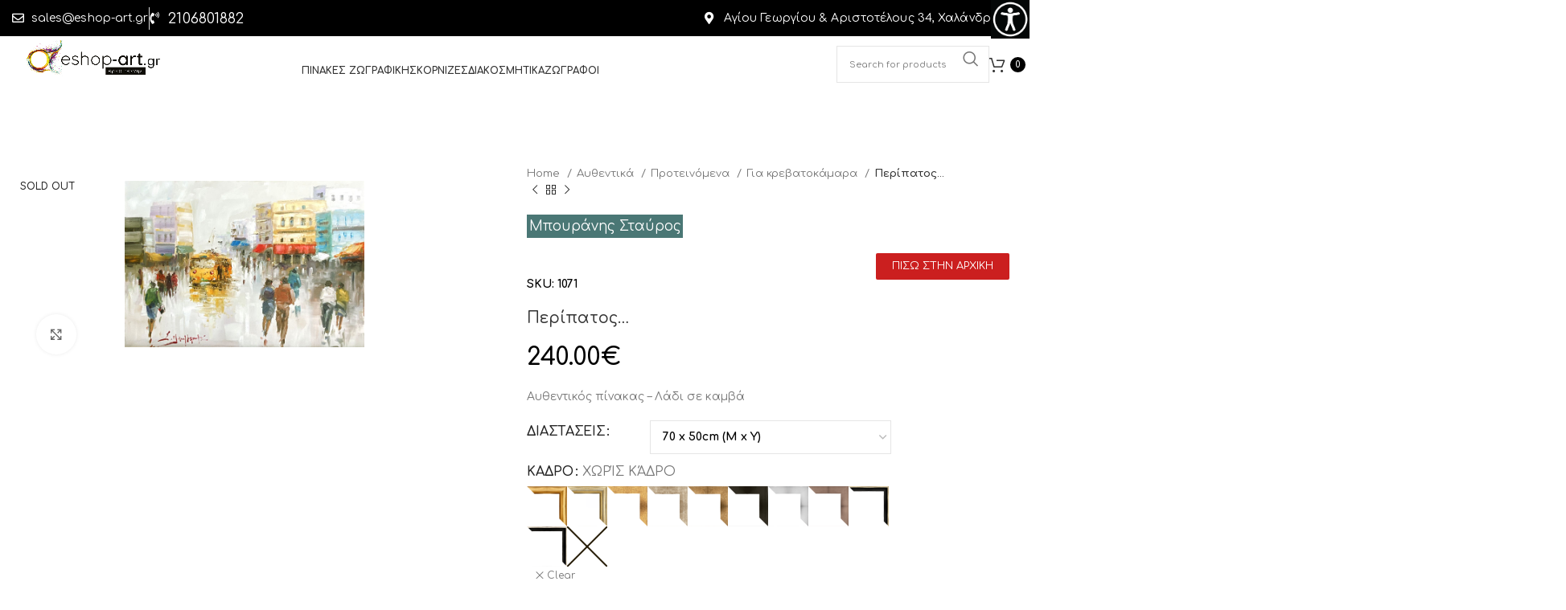

--- FILE ---
content_type: text/html; charset=UTF-8
request_url: https://eshop-art.gr/product/peripatos/
body_size: 41708
content:
<!DOCTYPE html>
<html lang="en-US">
<head>
	<meta charset="UTF-8">
	<link rel="profile" href="https://gmpg.org/xfn/11">
	<link rel="pingback" href="https://eshop-art.gr/xmlrpc.php">

	<title>Περίπατος&#8230; &#8211; Eshop Art | ΠΙΝΑΚΕΣ ΖΩΓΡΑΦΙΚΗΣ | ΚΟΡΝΙΖΕΣ | ΕΡΓΑ ΤΕΧΝΗΣ</title>
<meta name='robots' content='max-image-preview:large, max-snippet:-1, max-video-preview:-1' />

<!-- Google Tag Manager by PYS -->
    <script data-cfasync="false" data-pagespeed-no-defer>
	    window.dataLayerPYS = window.dataLayerPYS || [];
	</script>
<!-- End Google Tag Manager by PYS -->
<!-- Google Tag Manager by PYS -->
<script data-cfasync="false" data-pagespeed-no-defer>
	var pys_datalayer_name = "dataLayer";
	window.dataLayerPYS = window.dataLayerPYS || [];</script> 
<!-- End Google Tag Manager by PYS --><link rel="canonical" href="https://eshop-art.gr/product/peripatos/">
<meta name="description" content="Αυθεντικός πίνακας – Λάδι σε καμβά">
<meta property="og:title" content="Περίπατος&#8230; &#8211; Eshop Art | ΠΙΝΑΚΕΣ ΖΩΓΡΑΦΙΚΗΣ | ΚΟΡΝΙΖΕΣ | ΕΡΓΑ ΤΕΧΝΗΣ">
<meta property="og:type" content="product">
<meta property="og:image" content="https://eshop-art.gr/wp-content/uploads/2023/10/1071n.jpg">
<meta property="og:image:width" content="667">
<meta property="og:image:height" content="464">
<meta property="og:image:alt" content="1071n">
<meta property="og:description" content="Αυθεντικός πίνακας – Λάδι σε καμβά">
<meta property="og:url" content="https://eshop-art.gr/product/peripatos/">
<meta property="og:locale" content="en_US">
<meta property="og:site_name" content="Eshop Art | ΠΙΝΑΚΕΣ ΖΩΓΡΑΦΙΚΗΣ | ΚΟΡΝΙΖΕΣ | ΕΡΓΑ ΤΕΧΝΗΣ">
<meta property="article:published_time" content="2023-10-10T12:43:35+03:00">
<meta property="article:modified_time" content="2025-06-01T00:27:25+03:00">
<meta property="og:updated_time" content="2025-06-01T00:27:25+03:00">
<meta property="product:price:amount" content="240">
<meta property="product:price:currency" content="EUR">
<meta property="og:availability" content="out of stock">
<meta property="og:type" content="product">
<meta name="twitter:card" content="summary_large_image">
<meta name="twitter:image" content="https://eshop-art.gr/wp-content/uploads/2023/10/1071n.jpg">
<link rel='dns-prefetch' href='//fonts.googleapis.com' />
<link rel="alternate" type="application/rss+xml" title="Eshop Art | ΠΙΝΑΚΕΣ ΖΩΓΡΑΦΙΚΗΣ | ΚΟΡΝΙΖΕΣ | ΕΡΓΑ ΤΕΧΝΗΣ &raquo; Feed" href="https://eshop-art.gr/feed/" />
<link rel="alternate" type="application/rss+xml" title="Eshop Art | ΠΙΝΑΚΕΣ ΖΩΓΡΑΦΙΚΗΣ | ΚΟΡΝΙΖΕΣ | ΕΡΓΑ ΤΕΧΝΗΣ &raquo; Comments Feed" href="https://eshop-art.gr/comments/feed/" />
<link rel="alternate" title="oEmbed (JSON)" type="application/json+oembed" href="https://eshop-art.gr/wp-json/oembed/1.0/embed?url=https%3A%2F%2Feshop-art.gr%2Fproduct%2Fperipatos%2F" />
<link rel="alternate" title="oEmbed (XML)" type="text/xml+oembed" href="https://eshop-art.gr/wp-json/oembed/1.0/embed?url=https%3A%2F%2Feshop-art.gr%2Fproduct%2Fperipatos%2F&#038;format=xml" />
<style class='custom-scrollbar' type='text/css'>@media only screen and (min-width: 1px) {#block-13 { max-height: 450px; overflow-y: auto; overflow-x: hidden;}}</style><style id='wp-img-auto-sizes-contain-inline-css' type='text/css'>
img:is([sizes=auto i],[sizes^="auto," i]){contain-intrinsic-size:3000px 1500px}
/*# sourceURL=wp-img-auto-sizes-contain-inline-css */
</style>
<link rel='stylesheet' id='bootstrap-css' href='https://eshop-art.gr/wp-content/themes/woodmart/css/bootstrap-light.min.css?ver=7.3.2' type='text/css' media='all' />
<link rel='stylesheet' id='woodmart-style-css' href='https://eshop-art.gr/wp-content/themes/woodmart/css/parts/base.min.css?ver=7.3.2' type='text/css' media='all' />
<link rel='stylesheet' id='wd-widget-price-filter-css' href='https://eshop-art.gr/wp-content/themes/woodmart/css/parts/woo-widget-price-filter.min.css?ver=7.3.2' type='text/css' media='all' />
<link rel='stylesheet' id='wp-block-library-css' href='https://eshop-art.gr/wp-includes/css/dist/block-library/style.min.css?ver=6.9' type='text/css' media='all' />
<style id='classic-theme-styles-inline-css' type='text/css'>
/*! This file is auto-generated */
.wp-block-button__link{color:#fff;background-color:#32373c;border-radius:9999px;box-shadow:none;text-decoration:none;padding:calc(.667em + 2px) calc(1.333em + 2px);font-size:1.125em}.wp-block-file__button{background:#32373c;color:#fff;text-decoration:none}
/*# sourceURL=/wp-includes/css/classic-themes.min.css */
</style>
<style id='global-styles-inline-css' type='text/css'>
:root{--wp--preset--aspect-ratio--square: 1;--wp--preset--aspect-ratio--4-3: 4/3;--wp--preset--aspect-ratio--3-4: 3/4;--wp--preset--aspect-ratio--3-2: 3/2;--wp--preset--aspect-ratio--2-3: 2/3;--wp--preset--aspect-ratio--16-9: 16/9;--wp--preset--aspect-ratio--9-16: 9/16;--wp--preset--color--black: #000000;--wp--preset--color--cyan-bluish-gray: #abb8c3;--wp--preset--color--white: #ffffff;--wp--preset--color--pale-pink: #f78da7;--wp--preset--color--vivid-red: #cf2e2e;--wp--preset--color--luminous-vivid-orange: #ff6900;--wp--preset--color--luminous-vivid-amber: #fcb900;--wp--preset--color--light-green-cyan: #7bdcb5;--wp--preset--color--vivid-green-cyan: #00d084;--wp--preset--color--pale-cyan-blue: #8ed1fc;--wp--preset--color--vivid-cyan-blue: #0693e3;--wp--preset--color--vivid-purple: #9b51e0;--wp--preset--gradient--vivid-cyan-blue-to-vivid-purple: linear-gradient(135deg,rgb(6,147,227) 0%,rgb(155,81,224) 100%);--wp--preset--gradient--light-green-cyan-to-vivid-green-cyan: linear-gradient(135deg,rgb(122,220,180) 0%,rgb(0,208,130) 100%);--wp--preset--gradient--luminous-vivid-amber-to-luminous-vivid-orange: linear-gradient(135deg,rgb(252,185,0) 0%,rgb(255,105,0) 100%);--wp--preset--gradient--luminous-vivid-orange-to-vivid-red: linear-gradient(135deg,rgb(255,105,0) 0%,rgb(207,46,46) 100%);--wp--preset--gradient--very-light-gray-to-cyan-bluish-gray: linear-gradient(135deg,rgb(238,238,238) 0%,rgb(169,184,195) 100%);--wp--preset--gradient--cool-to-warm-spectrum: linear-gradient(135deg,rgb(74,234,220) 0%,rgb(151,120,209) 20%,rgb(207,42,186) 40%,rgb(238,44,130) 60%,rgb(251,105,98) 80%,rgb(254,248,76) 100%);--wp--preset--gradient--blush-light-purple: linear-gradient(135deg,rgb(255,206,236) 0%,rgb(152,150,240) 100%);--wp--preset--gradient--blush-bordeaux: linear-gradient(135deg,rgb(254,205,165) 0%,rgb(254,45,45) 50%,rgb(107,0,62) 100%);--wp--preset--gradient--luminous-dusk: linear-gradient(135deg,rgb(255,203,112) 0%,rgb(199,81,192) 50%,rgb(65,88,208) 100%);--wp--preset--gradient--pale-ocean: linear-gradient(135deg,rgb(255,245,203) 0%,rgb(182,227,212) 50%,rgb(51,167,181) 100%);--wp--preset--gradient--electric-grass: linear-gradient(135deg,rgb(202,248,128) 0%,rgb(113,206,126) 100%);--wp--preset--gradient--midnight: linear-gradient(135deg,rgb(2,3,129) 0%,rgb(40,116,252) 100%);--wp--preset--font-size--small: 13px;--wp--preset--font-size--medium: 20px;--wp--preset--font-size--large: 36px;--wp--preset--font-size--x-large: 42px;--wp--preset--spacing--20: 0.44rem;--wp--preset--spacing--30: 0.67rem;--wp--preset--spacing--40: 1rem;--wp--preset--spacing--50: 1.5rem;--wp--preset--spacing--60: 2.25rem;--wp--preset--spacing--70: 3.38rem;--wp--preset--spacing--80: 5.06rem;--wp--preset--shadow--natural: 6px 6px 9px rgba(0, 0, 0, 0.2);--wp--preset--shadow--deep: 12px 12px 50px rgba(0, 0, 0, 0.4);--wp--preset--shadow--sharp: 6px 6px 0px rgba(0, 0, 0, 0.2);--wp--preset--shadow--outlined: 6px 6px 0px -3px rgb(255, 255, 255), 6px 6px rgb(0, 0, 0);--wp--preset--shadow--crisp: 6px 6px 0px rgb(0, 0, 0);}:where(.is-layout-flex){gap: 0.5em;}:where(.is-layout-grid){gap: 0.5em;}body .is-layout-flex{display: flex;}.is-layout-flex{flex-wrap: wrap;align-items: center;}.is-layout-flex > :is(*, div){margin: 0;}body .is-layout-grid{display: grid;}.is-layout-grid > :is(*, div){margin: 0;}:where(.wp-block-columns.is-layout-flex){gap: 2em;}:where(.wp-block-columns.is-layout-grid){gap: 2em;}:where(.wp-block-post-template.is-layout-flex){gap: 1.25em;}:where(.wp-block-post-template.is-layout-grid){gap: 1.25em;}.has-black-color{color: var(--wp--preset--color--black) !important;}.has-cyan-bluish-gray-color{color: var(--wp--preset--color--cyan-bluish-gray) !important;}.has-white-color{color: var(--wp--preset--color--white) !important;}.has-pale-pink-color{color: var(--wp--preset--color--pale-pink) !important;}.has-vivid-red-color{color: var(--wp--preset--color--vivid-red) !important;}.has-luminous-vivid-orange-color{color: var(--wp--preset--color--luminous-vivid-orange) !important;}.has-luminous-vivid-amber-color{color: var(--wp--preset--color--luminous-vivid-amber) !important;}.has-light-green-cyan-color{color: var(--wp--preset--color--light-green-cyan) !important;}.has-vivid-green-cyan-color{color: var(--wp--preset--color--vivid-green-cyan) !important;}.has-pale-cyan-blue-color{color: var(--wp--preset--color--pale-cyan-blue) !important;}.has-vivid-cyan-blue-color{color: var(--wp--preset--color--vivid-cyan-blue) !important;}.has-vivid-purple-color{color: var(--wp--preset--color--vivid-purple) !important;}.has-black-background-color{background-color: var(--wp--preset--color--black) !important;}.has-cyan-bluish-gray-background-color{background-color: var(--wp--preset--color--cyan-bluish-gray) !important;}.has-white-background-color{background-color: var(--wp--preset--color--white) !important;}.has-pale-pink-background-color{background-color: var(--wp--preset--color--pale-pink) !important;}.has-vivid-red-background-color{background-color: var(--wp--preset--color--vivid-red) !important;}.has-luminous-vivid-orange-background-color{background-color: var(--wp--preset--color--luminous-vivid-orange) !important;}.has-luminous-vivid-amber-background-color{background-color: var(--wp--preset--color--luminous-vivid-amber) !important;}.has-light-green-cyan-background-color{background-color: var(--wp--preset--color--light-green-cyan) !important;}.has-vivid-green-cyan-background-color{background-color: var(--wp--preset--color--vivid-green-cyan) !important;}.has-pale-cyan-blue-background-color{background-color: var(--wp--preset--color--pale-cyan-blue) !important;}.has-vivid-cyan-blue-background-color{background-color: var(--wp--preset--color--vivid-cyan-blue) !important;}.has-vivid-purple-background-color{background-color: var(--wp--preset--color--vivid-purple) !important;}.has-black-border-color{border-color: var(--wp--preset--color--black) !important;}.has-cyan-bluish-gray-border-color{border-color: var(--wp--preset--color--cyan-bluish-gray) !important;}.has-white-border-color{border-color: var(--wp--preset--color--white) !important;}.has-pale-pink-border-color{border-color: var(--wp--preset--color--pale-pink) !important;}.has-vivid-red-border-color{border-color: var(--wp--preset--color--vivid-red) !important;}.has-luminous-vivid-orange-border-color{border-color: var(--wp--preset--color--luminous-vivid-orange) !important;}.has-luminous-vivid-amber-border-color{border-color: var(--wp--preset--color--luminous-vivid-amber) !important;}.has-light-green-cyan-border-color{border-color: var(--wp--preset--color--light-green-cyan) !important;}.has-vivid-green-cyan-border-color{border-color: var(--wp--preset--color--vivid-green-cyan) !important;}.has-pale-cyan-blue-border-color{border-color: var(--wp--preset--color--pale-cyan-blue) !important;}.has-vivid-cyan-blue-border-color{border-color: var(--wp--preset--color--vivid-cyan-blue) !important;}.has-vivid-purple-border-color{border-color: var(--wp--preset--color--vivid-purple) !important;}.has-vivid-cyan-blue-to-vivid-purple-gradient-background{background: var(--wp--preset--gradient--vivid-cyan-blue-to-vivid-purple) !important;}.has-light-green-cyan-to-vivid-green-cyan-gradient-background{background: var(--wp--preset--gradient--light-green-cyan-to-vivid-green-cyan) !important;}.has-luminous-vivid-amber-to-luminous-vivid-orange-gradient-background{background: var(--wp--preset--gradient--luminous-vivid-amber-to-luminous-vivid-orange) !important;}.has-luminous-vivid-orange-to-vivid-red-gradient-background{background: var(--wp--preset--gradient--luminous-vivid-orange-to-vivid-red) !important;}.has-very-light-gray-to-cyan-bluish-gray-gradient-background{background: var(--wp--preset--gradient--very-light-gray-to-cyan-bluish-gray) !important;}.has-cool-to-warm-spectrum-gradient-background{background: var(--wp--preset--gradient--cool-to-warm-spectrum) !important;}.has-blush-light-purple-gradient-background{background: var(--wp--preset--gradient--blush-light-purple) !important;}.has-blush-bordeaux-gradient-background{background: var(--wp--preset--gradient--blush-bordeaux) !important;}.has-luminous-dusk-gradient-background{background: var(--wp--preset--gradient--luminous-dusk) !important;}.has-pale-ocean-gradient-background{background: var(--wp--preset--gradient--pale-ocean) !important;}.has-electric-grass-gradient-background{background: var(--wp--preset--gradient--electric-grass) !important;}.has-midnight-gradient-background{background: var(--wp--preset--gradient--midnight) !important;}.has-small-font-size{font-size: var(--wp--preset--font-size--small) !important;}.has-medium-font-size{font-size: var(--wp--preset--font-size--medium) !important;}.has-large-font-size{font-size: var(--wp--preset--font-size--large) !important;}.has-x-large-font-size{font-size: var(--wp--preset--font-size--x-large) !important;}
:where(.wp-block-post-template.is-layout-flex){gap: 1.25em;}:where(.wp-block-post-template.is-layout-grid){gap: 1.25em;}
:where(.wp-block-term-template.is-layout-flex){gap: 1.25em;}:where(.wp-block-term-template.is-layout-grid){gap: 1.25em;}
:where(.wp-block-columns.is-layout-flex){gap: 2em;}:where(.wp-block-columns.is-layout-grid){gap: 2em;}
:root :where(.wp-block-pullquote){font-size: 1.5em;line-height: 1.6;}
/*# sourceURL=global-styles-inline-css */
</style>
<style id='woocommerce-inline-inline-css' type='text/css'>
.woocommerce form .form-row .required { visibility: visible; }
/*# sourceURL=woocommerce-inline-inline-css */
</style>
<link rel='stylesheet' id='wpah-front-styles-css' href='https://eshop-art.gr/wp-content/plugins/wp-accessibility-helper/assets/css/wp-accessibility-helper.min.css?ver=0.5.9.4' type='text/css' media='all' />
<link rel='stylesheet' id='malihu-custom-scrollbar-css-css' href='https://eshop-art.gr/wp-content/plugins/custom-scrollbar/asset/malihu-custom-scrollbar-plugin/jquery.mCustomScrollbar.min.css?ver=6.9' type='text/css' media='all' />
<link rel='stylesheet' id='elementor-frontend-css' href='https://eshop-art.gr/wp-content/plugins/elementor/assets/css/frontend.min.css?ver=3.34.2' type='text/css' media='all' />
<link rel='stylesheet' id='widget-heading-css' href='https://eshop-art.gr/wp-content/plugins/elementor/assets/css/widget-heading.min.css?ver=3.34.2' type='text/css' media='all' />
<link rel='stylesheet' id='widget-form-css' href='https://eshop-art.gr/wp-content/plugins/elementor-pro/assets/css/widget-form.min.css?ver=3.30.0' type='text/css' media='all' />
<link rel='stylesheet' id='widget-image-css' href='https://eshop-art.gr/wp-content/plugins/elementor/assets/css/widget-image.min.css?ver=3.34.2' type='text/css' media='all' />
<link rel='stylesheet' id='widget-icon-list-css' href='https://eshop-art.gr/wp-content/plugins/elementor/assets/css/widget-icon-list.min.css?ver=3.34.2' type='text/css' media='all' />
<link rel='stylesheet' id='widget-social-icons-css' href='https://eshop-art.gr/wp-content/plugins/elementor/assets/css/widget-social-icons.min.css?ver=3.34.2' type='text/css' media='all' />
<link rel='stylesheet' id='e-apple-webkit-css' href='https://eshop-art.gr/wp-content/plugins/elementor/assets/css/conditionals/apple-webkit.min.css?ver=3.34.2' type='text/css' media='all' />
<link rel='stylesheet' id='elementor-icons-css' href='https://eshop-art.gr/wp-content/plugins/elementor/assets/lib/eicons/css/elementor-icons.min.css?ver=5.46.0' type='text/css' media='all' />
<link rel='stylesheet' id='font-awesome-5-all-css' href='https://eshop-art.gr/wp-content/plugins/elementor/assets/lib/font-awesome/css/all.min.css?ver=3.34.2' type='text/css' media='all' />
<link rel='stylesheet' id='font-awesome-4-shim-css' href='https://eshop-art.gr/wp-content/plugins/elementor/assets/lib/font-awesome/css/v4-shims.min.css?ver=3.34.2' type='text/css' media='all' />
<link rel='stylesheet' id='elementor-post-408-css' href='https://eshop-art.gr/wp-content/uploads/elementor/css/post-408.css?ver=1769261377' type='text/css' media='all' />
<link rel='stylesheet' id='wd-widget-wd-recent-posts-css' href='https://eshop-art.gr/wp-content/themes/woodmart/css/parts/widget-wd-recent-posts.min.css?ver=7.3.2' type='text/css' media='all' />
<link rel='stylesheet' id='wd-widget-nav-css' href='https://eshop-art.gr/wp-content/themes/woodmart/css/parts/widget-nav.min.css?ver=7.3.2' type='text/css' media='all' />
<link rel='stylesheet' id='wd-widget-product-cat-css' href='https://eshop-art.gr/wp-content/themes/woodmart/css/parts/woo-widget-product-cat.min.css?ver=7.3.2' type='text/css' media='all' />
<link rel='stylesheet' id='wd-widget-layered-nav-stock-status-css' href='https://eshop-art.gr/wp-content/themes/woodmart/css/parts/woo-widget-layered-nav-stock-status.min.css?ver=7.3.2' type='text/css' media='all' />
<link rel='stylesheet' id='wd-widget-product-list-css' href='https://eshop-art.gr/wp-content/themes/woodmart/css/parts/woo-widget-product-list.min.css?ver=7.3.2' type='text/css' media='all' />
<link rel='stylesheet' id='wd-wp-gutenberg-css' href='https://eshop-art.gr/wp-content/themes/woodmart/css/parts/wp-gutenberg.min.css?ver=7.3.2' type='text/css' media='all' />
<link rel='stylesheet' id='wd-elementor-base-css' href='https://eshop-art.gr/wp-content/themes/woodmart/css/parts/int-elem-base.min.css?ver=7.3.2' type='text/css' media='all' />
<link rel='stylesheet' id='wd-elementor-pro-base-css' href='https://eshop-art.gr/wp-content/themes/woodmart/css/parts/int-elementor-pro.min.css?ver=7.3.2' type='text/css' media='all' />
<link rel='stylesheet' id='wd-woocommerce-base-css' href='https://eshop-art.gr/wp-content/themes/woodmart/css/parts/woocommerce-base.min.css?ver=7.3.2' type='text/css' media='all' />
<link rel='stylesheet' id='wd-mod-star-rating-css' href='https://eshop-art.gr/wp-content/themes/woodmart/css/parts/mod-star-rating.min.css?ver=7.3.2' type='text/css' media='all' />
<link rel='stylesheet' id='wd-woo-el-track-order-css' href='https://eshop-art.gr/wp-content/themes/woodmart/css/parts/woo-el-track-order.min.css?ver=7.3.2' type='text/css' media='all' />
<link rel='stylesheet' id='wd-woo-gutenberg-css' href='https://eshop-art.gr/wp-content/themes/woodmart/css/parts/woo-gutenberg.min.css?ver=7.3.2' type='text/css' media='all' />
<link rel='stylesheet' id='wd-woo-mod-quantity-css' href='https://eshop-art.gr/wp-content/themes/woodmart/css/parts/woo-mod-quantity.min.css?ver=7.3.2' type='text/css' media='all' />
<link rel='stylesheet' id='wd-woo-single-prod-el-base-css' href='https://eshop-art.gr/wp-content/themes/woodmart/css/parts/woo-single-prod-el-base.min.css?ver=7.3.2' type='text/css' media='all' />
<link rel='stylesheet' id='wd-woo-mod-stock-status-css' href='https://eshop-art.gr/wp-content/themes/woodmart/css/parts/woo-mod-stock-status.min.css?ver=7.3.2' type='text/css' media='all' />
<link rel='stylesheet' id='wd-woo-mod-shop-attributes-css' href='https://eshop-art.gr/wp-content/themes/woodmart/css/parts/woo-mod-shop-attributes.min.css?ver=7.3.2' type='text/css' media='all' />
<link rel='stylesheet' id='wd-opt-form-underline-css' href='https://eshop-art.gr/wp-content/themes/woodmart/css/parts/opt-form-underline.min.css?ver=7.3.2' type='text/css' media='all' />
<link rel='stylesheet' id='child-style-css' href='https://eshop-art.gr/wp-content/themes/woodmart-child/style.css?ver=7.3.2' type='text/css' media='all' />
<link rel='stylesheet' id='wd-wpml-css' href='https://eshop-art.gr/wp-content/themes/woodmart/css/parts/int-wpml.min.css?ver=7.3.2' type='text/css' media='all' />
<link rel='stylesheet' id='wd-header-base-css' href='https://eshop-art.gr/wp-content/themes/woodmart/css/parts/header-base.min.css?ver=7.3.2' type='text/css' media='all' />
<link rel='stylesheet' id='wd-mod-tools-css' href='https://eshop-art.gr/wp-content/themes/woodmart/css/parts/mod-tools.min.css?ver=7.3.2' type='text/css' media='all' />
<link rel='stylesheet' id='wd-header-elements-base-css' href='https://eshop-art.gr/wp-content/themes/woodmart/css/parts/header-el-base.min.css?ver=7.3.2' type='text/css' media='all' />
<link rel='stylesheet' id='wd-header-my-account-dropdown-css' href='https://eshop-art.gr/wp-content/themes/woodmart/css/parts/header-el-my-account-dropdown.min.css?ver=7.3.2' type='text/css' media='all' />
<link rel='stylesheet' id='wd-woo-mod-login-form-css' href='https://eshop-art.gr/wp-content/themes/woodmart/css/parts/woo-mod-login-form.min.css?ver=7.3.2' type='text/css' media='all' />
<link rel='stylesheet' id='wd-header-my-account-css' href='https://eshop-art.gr/wp-content/themes/woodmart/css/parts/header-el-my-account.min.css?ver=7.3.2' type='text/css' media='all' />
<link rel='stylesheet' id='wd-header-search-css' href='https://eshop-art.gr/wp-content/themes/woodmart/css/parts/header-el-search.min.css?ver=7.3.2' type='text/css' media='all' />
<link rel='stylesheet' id='wd-header-search-form-css' href='https://eshop-art.gr/wp-content/themes/woodmart/css/parts/header-el-search-form.min.css?ver=7.3.2' type='text/css' media='all' />
<link rel='stylesheet' id='wd-wd-search-results-css' href='https://eshop-art.gr/wp-content/themes/woodmart/css/parts/wd-search-results.min.css?ver=7.3.2' type='text/css' media='all' />
<link rel='stylesheet' id='wd-wd-search-form-css' href='https://eshop-art.gr/wp-content/themes/woodmart/css/parts/wd-search-form.min.css?ver=7.3.2' type='text/css' media='all' />
<link rel='stylesheet' id='wd-header-cart-side-css' href='https://eshop-art.gr/wp-content/themes/woodmart/css/parts/header-el-cart-side.min.css?ver=7.3.2' type='text/css' media='all' />
<link rel='stylesheet' id='wd-header-cart-css' href='https://eshop-art.gr/wp-content/themes/woodmart/css/parts/header-el-cart.min.css?ver=7.3.2' type='text/css' media='all' />
<link rel='stylesheet' id='wd-widget-shopping-cart-css' href='https://eshop-art.gr/wp-content/themes/woodmart/css/parts/woo-widget-shopping-cart.min.css?ver=7.3.2' type='text/css' media='all' />
<link rel='stylesheet' id='wd-woo-single-prod-predefined-css' href='https://eshop-art.gr/wp-content/themes/woodmart/css/parts/woo-single-prod-predefined.min.css?ver=7.3.2' type='text/css' media='all' />
<link rel='stylesheet' id='wd-woo-single-prod-and-quick-view-predefined-css' href='https://eshop-art.gr/wp-content/themes/woodmart/css/parts/woo-single-prod-and-quick-view-predefined.min.css?ver=7.3.2' type='text/css' media='all' />
<link rel='stylesheet' id='wd-woo-single-prod-el-tabs-predefined-css' href='https://eshop-art.gr/wp-content/themes/woodmart/css/parts/woo-single-prod-el-tabs-predefined.min.css?ver=7.3.2' type='text/css' media='all' />
<link rel='stylesheet' id='wd-woo-single-prod-el-gallery-css' href='https://eshop-art.gr/wp-content/themes/woodmart/css/parts/woo-single-prod-el-gallery.min.css?ver=7.3.2' type='text/css' media='all' />
<link rel='stylesheet' id='wd-owl-carousel-css' href='https://eshop-art.gr/wp-content/themes/woodmart/css/parts/lib-owl-carousel.min.css?ver=7.3.2' type='text/css' media='all' />
<link rel='stylesheet' id='wd-woo-mod-product-labels-css' href='https://eshop-art.gr/wp-content/themes/woodmart/css/parts/woo-mod-product-labels.min.css?ver=7.3.2' type='text/css' media='all' />
<link rel='stylesheet' id='wd-woo-mod-product-labels-rect-css' href='https://eshop-art.gr/wp-content/themes/woodmart/css/parts/woo-mod-product-labels-rect.min.css?ver=7.3.2' type='text/css' media='all' />
<link rel='stylesheet' id='wd-photoswipe-css' href='https://eshop-art.gr/wp-content/themes/woodmart/css/parts/lib-photoswipe.min.css?ver=7.3.2' type='text/css' media='all' />
<link rel='stylesheet' id='wd-woo-single-prod-el-navigation-css' href='https://eshop-art.gr/wp-content/themes/woodmart/css/parts/woo-single-prod-el-navigation.min.css?ver=7.3.2' type='text/css' media='all' />
<link rel='stylesheet' id='wd-woo-mod-variation-form-css' href='https://eshop-art.gr/wp-content/themes/woodmart/css/parts/woo-mod-variation-form.min.css?ver=7.3.2' type='text/css' media='all' />
<link rel='stylesheet' id='wd-woo-mod-swatches-base-css' href='https://eshop-art.gr/wp-content/themes/woodmart/css/parts/woo-mod-swatches-base.min.css?ver=7.3.2' type='text/css' media='all' />
<link rel='stylesheet' id='wd-woo-mod-variation-form-single-css' href='https://eshop-art.gr/wp-content/themes/woodmart/css/parts/woo-mod-variation-form-single.min.css?ver=7.3.2' type='text/css' media='all' />
<link rel='stylesheet' id='wd-woo-mod-swatches-style-1-css' href='https://eshop-art.gr/wp-content/themes/woodmart/css/parts/woo-mod-swatches-style-1.min.css?ver=7.3.2' type='text/css' media='all' />
<link rel='stylesheet' id='wd-woo-mod-swatches-dis-1-css' href='https://eshop-art.gr/wp-content/themes/woodmart/css/parts/woo-mod-swatches-dis-style-1.min.css?ver=7.3.2' type='text/css' media='all' />
<link rel='stylesheet' id='wd-tabs-css' href='https://eshop-art.gr/wp-content/themes/woodmart/css/parts/el-tabs.min.css?ver=7.3.2' type='text/css' media='all' />
<link rel='stylesheet' id='wd-woo-single-prod-el-tabs-opt-layout-tabs-css' href='https://eshop-art.gr/wp-content/themes/woodmart/css/parts/woo-single-prod-el-tabs-opt-layout-tabs.min.css?ver=7.3.2' type='text/css' media='all' />
<link rel='stylesheet' id='wd-accordion-css' href='https://eshop-art.gr/wp-content/themes/woodmart/css/parts/el-accordion.min.css?ver=7.3.2' type='text/css' media='all' />
<link rel='stylesheet' id='wd-product-loop-css' href='https://eshop-art.gr/wp-content/themes/woodmart/css/parts/woo-product-loop.min.css?ver=7.3.2' type='text/css' media='all' />
<link rel='stylesheet' id='wd-product-loop-tiled-css' href='https://eshop-art.gr/wp-content/themes/woodmart/css/parts/woo-product-loop-tiled.min.css?ver=7.3.2' type='text/css' media='all' />
<link rel='stylesheet' id='wd-mfp-popup-css' href='https://eshop-art.gr/wp-content/themes/woodmart/css/parts/lib-magnific-popup.min.css?ver=7.3.2' type='text/css' media='all' />
<link rel='stylesheet' id='wd-footer-base-css' href='https://eshop-art.gr/wp-content/themes/woodmart/css/parts/footer-base.min.css?ver=7.3.2' type='text/css' media='all' />
<link rel='stylesheet' id='xts-style-theme_settings_default-css' href='https://eshop-art.gr/wp-content/uploads/2024/12/xts-theme_settings_default-1734958742.css?ver=7.3.2' type='text/css' media='all' />
<link rel='stylesheet' id='xts-google-fonts-css' href='https://fonts.googleapis.com/css?family=Comfortaa%3A400%2C600%2C500%2C700&#038;ver=7.3.2' type='text/css' media='all' />
<link rel='stylesheet' id='elementor-gf-local-opensans-css' href='https://eshop-art.gr/wp-content/uploads/elementor/google-fonts/css/opensans.css?ver=1747231770' type='text/css' media='all' />
<link rel='stylesheet' id='elementor-gf-local-roboto-css' href='https://eshop-art.gr/wp-content/uploads/elementor/google-fonts/css/roboto.css?ver=1747231779' type='text/css' media='all' />
<link rel='stylesheet' id='elementor-icons-shared-0-css' href='https://eshop-art.gr/wp-content/plugins/elementor/assets/lib/font-awesome/css/fontawesome.min.css?ver=5.15.3' type='text/css' media='all' />
<link rel='stylesheet' id='elementor-icons-fa-solid-css' href='https://eshop-art.gr/wp-content/plugins/elementor/assets/lib/font-awesome/css/solid.min.css?ver=5.15.3' type='text/css' media='all' />
<link rel='stylesheet' id='elementor-icons-fa-regular-css' href='https://eshop-art.gr/wp-content/plugins/elementor/assets/lib/font-awesome/css/regular.min.css?ver=5.15.3' type='text/css' media='all' />
<link rel='stylesheet' id='elementor-icons-fa-brands-css' href='https://eshop-art.gr/wp-content/plugins/elementor/assets/lib/font-awesome/css/brands.min.css?ver=5.15.3' type='text/css' media='all' />
<script type="text/javascript" src="https://eshop-art.gr/wp-includes/js/jquery/jquery.min.js?ver=3.7.1" id="jquery-core-js"></script>
<script type="text/javascript" src="https://eshop-art.gr/wp-includes/js/jquery/jquery-migrate.min.js?ver=3.4.1" id="jquery-migrate-js"></script>
<script type="text/javascript" id="jquery-remove-uppercase-accents-js-extra">
/* <![CDATA[ */
var rua = {"accents":[{"original":"\u0386\u0399","convert":"\u0391\u03aa"},{"original":"\u0386\u03a5","convert":"\u0391\u03ab"},{"original":"\u0388\u0399","convert":"\u0395\u03aa"},{"original":"\u038c\u0399","convert":"\u039f\u03aa"},{"original":"\u0388\u03a5","convert":"\u0395\u03ab"},{"original":"\u038c\u03a5","convert":"\u039f\u03ab"},{"original":"\u03ac\u03b9","convert":"\u03b1\u03ca"},{"original":"\u03ad\u03b9","convert":"\u03b5\u03ca"},{"original":"\u0386\u03c5","convert":"\u03b1\u03cb"},{"original":"\u03ac\u03c5","convert":"\u03b1\u03cb"},{"original":"\u03cc\u03b9","convert":"\u03bf\u03ca"},{"original":"\u0388\u03c5","convert":"\u03b5\u03cb"},{"original":"\u03ad\u03c5","convert":"\u03b5\u03cb"},{"original":"\u03cc\u03c5","convert":"\u03bf\u03cb"},{"original":"\u038c\u03c5","convert":"\u03bf\u03cb"},{"original":"\u0386","convert":"\u0391"},{"original":"\u03ac","convert":"\u03b1"},{"original":"\u0388","convert":"\u0395"},{"original":"\u03ad","convert":"\u03b5"},{"original":"\u0389","convert":"\u0397"},{"original":"\u03ae","convert":"\u03b7"},{"original":"\u038a","convert":"\u0399"},{"original":"\u03aa","convert":"\u0399"},{"original":"\u03af","convert":"\u03b9"},{"original":"\u0390","convert":"\u03ca"},{"original":"\u038c","convert":"\u039f"},{"original":"\u03cc","convert":"\u03bf"},{"original":"\u038e","convert":"\u03a5"},{"original":"\u03cd","convert":"\u03c5"},{"original":"\u03b0","convert":"\u03cb"},{"original":"\u038f","convert":"\u03a9"},{"original":"\u03ce","convert":"\u03c9"}],"selectors":"","selAction":""};
//# sourceURL=jquery-remove-uppercase-accents-js-extra
/* ]]> */
</script>
<script type="text/javascript" src="https://eshop-art.gr/wp-content/plugins/remove-uppercase-accents/js/jquery.remove-uppercase-accents.js?ver=6.9" id="jquery-remove-uppercase-accents-js"></script>
<script type="text/javascript" src="https://eshop-art.gr/wp-content/plugins/woocommerce/assets/js/jquery-blockui/jquery.blockUI.min.js?ver=2.7.0-wc.10.4.3" id="wc-jquery-blockui-js" defer="defer" data-wp-strategy="defer"></script>
<script type="text/javascript" id="wc-add-to-cart-js-extra">
/* <![CDATA[ */
var wc_add_to_cart_params = {"ajax_url":"/wp-admin/admin-ajax.php","wc_ajax_url":"/?wc-ajax=%%endpoint%%","i18n_view_cart":"View cart","cart_url":"https://eshop-art.gr/cart/","is_cart":"","cart_redirect_after_add":"no"};
//# sourceURL=wc-add-to-cart-js-extra
/* ]]> */
</script>
<script type="text/javascript" src="https://eshop-art.gr/wp-content/plugins/woocommerce/assets/js/frontend/add-to-cart.min.js?ver=10.4.3" id="wc-add-to-cart-js" defer="defer" data-wp-strategy="defer"></script>
<script type="text/javascript" src="https://eshop-art.gr/wp-content/plugins/woocommerce/assets/js/zoom/jquery.zoom.min.js?ver=1.7.21-wc.10.4.3" id="wc-zoom-js" defer="defer" data-wp-strategy="defer"></script>
<script type="text/javascript" id="wc-single-product-js-extra">
/* <![CDATA[ */
var wc_single_product_params = {"i18n_required_rating_text":"Please select a rating","i18n_rating_options":["1 of 5 stars","2 of 5 stars","3 of 5 stars","4 of 5 stars","5 of 5 stars"],"i18n_product_gallery_trigger_text":"View full-screen image gallery","review_rating_required":"yes","flexslider":{"rtl":false,"animation":"slide","smoothHeight":true,"directionNav":false,"controlNav":"thumbnails","slideshow":false,"animationSpeed":500,"animationLoop":false,"allowOneSlide":false},"zoom_enabled":"","zoom_options":[],"photoswipe_enabled":"","photoswipe_options":{"shareEl":false,"closeOnScroll":false,"history":false,"hideAnimationDuration":0,"showAnimationDuration":0},"flexslider_enabled":""};
//# sourceURL=wc-single-product-js-extra
/* ]]> */
</script>
<script type="text/javascript" src="https://eshop-art.gr/wp-content/plugins/woocommerce/assets/js/frontend/single-product.min.js?ver=10.4.3" id="wc-single-product-js" defer="defer" data-wp-strategy="defer"></script>
<script type="text/javascript" src="https://eshop-art.gr/wp-content/plugins/woocommerce/assets/js/js-cookie/js.cookie.min.js?ver=2.1.4-wc.10.4.3" id="wc-js-cookie-js" defer="defer" data-wp-strategy="defer"></script>
<script type="text/javascript" id="woocommerce-js-extra">
/* <![CDATA[ */
var woocommerce_params = {"ajax_url":"/wp-admin/admin-ajax.php","wc_ajax_url":"/?wc-ajax=%%endpoint%%","i18n_password_show":"Show password","i18n_password_hide":"Hide password"};
//# sourceURL=woocommerce-js-extra
/* ]]> */
</script>
<script type="text/javascript" src="https://eshop-art.gr/wp-content/plugins/woocommerce/assets/js/frontend/woocommerce.min.js?ver=10.4.3" id="woocommerce-js" defer="defer" data-wp-strategy="defer"></script>
<script type="text/javascript" src="https://eshop-art.gr/wp-content/plugins/elementor/assets/lib/font-awesome/js/v4-shims.min.js?ver=3.34.2" id="font-awesome-4-shim-js"></script>
<script type="text/javascript" src="https://eshop-art.gr/wp-content/themes/woodmart/js/libs/device.min.js?ver=7.3.2" id="wd-device-library-js"></script>
<script type="text/javascript" src="https://eshop-art.gr/wp-content/themes/woodmart/js/scripts/global/scrollBar.min.js?ver=7.3.2" id="wd-scrollbar-js"></script>
<link rel="https://api.w.org/" href="https://eshop-art.gr/wp-json/" /><link rel="alternate" title="JSON" type="application/json" href="https://eshop-art.gr/wp-json/wp/v2/product/124256" /><link rel="EditURI" type="application/rsd+xml" title="RSD" href="https://eshop-art.gr/xmlrpc.php?rsd" />
<meta name="generator" content="WordPress 6.9" />
<meta name="generator" content="WooCommerce 10.4.3" />
<link rel='shortlink' href='https://eshop-art.gr/?p=124256' />
<!-- Global site tag (gtag.js) - Google Analytics -->
<script async src="https://www.googletagmanager.com/gtag/js?id=UA-15561524-1&l=dataLayerPYS"></script>
<script>
  window.dataLayerPYS = window.dataLayerPYS || [];
  function gtag(){dataLayerPYS.push(arguments);}
  gtag('js', new Date());
  gtag('config', 'UA-15561524-1');
</script>

<meta name="facebook-domain-verification" content="8un29i5nsk9j3bxguyyjqu04mbeuy4" /><!-- Global site tag (gtag.js) - Google Ads -->
<script async src="https://www.googletagmanager.com/gtag/js?id=AW-10842482472&l=dataLayerPYS"></script>
<script>
  window.dataLayerPYS = window.dataLayerPYS || [];
  function gtag(){dataLayerPYS.push(arguments);}
  gtag('js', new Date());
  gtag('config', 'AW-10842482472');
</script>

<!-- This website runs the Product Feed PRO for WooCommerce by AdTribes.io plugin - version woocommercesea_option_installed_version -->
					<meta name="viewport" content="width=device-width, initial-scale=1.0, maximum-scale=1.0, user-scalable=no">
										<noscript><style>.woocommerce-product-gallery{ opacity: 1 !important; }</style></noscript>
	<meta name="generator" content="Elementor 3.34.2; features: additional_custom_breakpoints; settings: css_print_method-external, google_font-enabled, font_display-auto">
			<style>
				.e-con.e-parent:nth-of-type(n+4):not(.e-lazyloaded):not(.e-no-lazyload),
				.e-con.e-parent:nth-of-type(n+4):not(.e-lazyloaded):not(.e-no-lazyload) * {
					background-image: none !important;
				}
				@media screen and (max-height: 1024px) {
					.e-con.e-parent:nth-of-type(n+3):not(.e-lazyloaded):not(.e-no-lazyload),
					.e-con.e-parent:nth-of-type(n+3):not(.e-lazyloaded):not(.e-no-lazyload) * {
						background-image: none !important;
					}
				}
				@media screen and (max-height: 640px) {
					.e-con.e-parent:nth-of-type(n+2):not(.e-lazyloaded):not(.e-no-lazyload),
					.e-con.e-parent:nth-of-type(n+2):not(.e-lazyloaded):not(.e-no-lazyload) * {
						background-image: none !important;
					}
				}
			</style>
			<link rel="icon" href="https://eshop-art.gr/wp-content/uploads/2021/10/cropped-logo_eshopart_fav-32x32.png" sizes="32x32" />
<link rel="icon" href="https://eshop-art.gr/wp-content/uploads/2021/10/cropped-logo_eshopart_fav-192x192.png" sizes="192x192" />
<link rel="apple-touch-icon" href="https://eshop-art.gr/wp-content/uploads/2021/10/cropped-logo_eshopart_fav-180x180.png" />
<meta name="msapplication-TileImage" content="https://eshop-art.gr/wp-content/uploads/2021/10/cropped-logo_eshopart_fav-270x270.png" />
		<style type="text/css" id="wp-custom-css">
			/**/
.woocommerce-product-gallery img {
	max-width: calc(100% - 32px);
}
/* new swatches style square */
.wd-swatches-single div {
	width:50px;
	height:50px;
	border-radius:0 !important;
}

/* menu*/

.wd-logo img{
	max-height: 150px !important;
	margin-top:-7%;
}

.wd-header-nav{
	margin-top:15px;
}

.wd-header-nav a{
	font-size:15px !important;
}

/* Product page */


.tabs-layout-tabs #tab-additional_information .shop_attributes{
	display:none;
}
.additional_information_tab a{
	display:none !important;
}

/* old swatches style */
/* .swatch-on-single.swatch-with-bg{
	width:50px;
	height:50px;
}

.wd-swatch.swatch-with-bg{
	border-radius:0;
}
 */
.product_meta>span a{
	font-size:12px;
	line-height:1.8 !important;
}

.woocommerce-product-attributes-item.woocommerce-product-attributes-item--attribute_pa_kadro{
	display:none !important;
}

.variations_form .variations .value {
    position: relative;
    width: 75%;
    float: left;
}

body .select2-container--default .select2-search--dropdown{
	display:none !important;
}

.woocommerce-checkout .main-page-wrapper{
	margin-top:180px;
}

.woocommerce-cart .main-page-wrapper{
	margin-top:180px;
}

.sidebar-container{
	margin-top:220px;
}

.shop-loop-head{
	margin-top:220px;
}

.labels-rounded .out-of-stock{
	background-color:#000;
	color:#fff;
	padding:0px 5px !important;
	max-width:100px !important;
	border-radius:0;
}

.wd-add-cart-icon{
	display:none;
}

.wd-tab-wrapper div{
	padding:0% 5%;
	line-height:2em !important;
}

/* Contact */
.requestq-form label{
    float: left;
    width: 100%;
    font-weight: 400;
		
}
.requestq-form .fa {
    height: 46px;
    width: 12%;
    text-align: center;
    font-size: 16px;
    border: 1px solid #8f8f8f;
    border-right: 0;
    -webkit-border-radius: 3px 0 0 3px;
    border-radius: 3px 0 0 3px;
    line-height: 44px;
    float: left;
}

form .requestq-form input, form .requestq-form select {
    float: left;
    width: 100% !important;
    padding: 10px !important;
    height: 45px !important;
    -webkit-border-radius: 0 3px 3px 0;
    border-radius: 0 3px 3px 0;
	border: 1px solid #8f8f8f !important;
}

.requestq-form input[type="number"] {
    max-width: 100%;
}

.requestq-form br {
    display: none;
}
.requestq-form .elementor-col-50 {
	
    width: 49% !important;
    display:inline-block;
	margin:5px;
}

.wpcf7-form-control.wpcf7-submit{
	background-color:#000;
	color:#fff !important;
	margin-left:-8px;
	margin-top: 12px;
}

.wpcf7-form-control.wpcf7-submit:hover{
	background-color:#cccccc;
}

form .requestq-form textarea {
    float: left;
    width: 38vw !important;
    padding: 10px !important;
    height: 45px !important;
    -webkit-border-radius: 0 3px 3px 0;
    border-radius: 0 3px 3px 0;
    border: 1px solid #8f8f8f !important;
}



/* footer */

input[type='email']{
	padding:10px !important;
}

/* product list */
[data-id="73349"] .product-image-link{
			margin-right:100px
}

.product-wrapper{
	height:480px !important;
	border:none;
}

.product-grid-item .product-image-link{
	padding-right:60px !important;
	margin-bottom:-40px;
}

.product-element-bottom{
	padding:10px 1px !important;
}

.product-grid-item .wd-entities-title{
	font-size:17px;
}

.product-grid-item .price{
	margin-top:10px;
}

.painters {
	font-size:17px;
	font-weight:200;
	text-align:left;
	margin-bottom:10px;
}

.painters a{
	color:#fff;
	background-color:#4A7775;
	padding: 5px 2.5px;
}

/* custom widget - painters */
li.cat-item ul.children{
	margin-left:12px;
	font-weight:400 !important;
}

/* filter */
.woodmart-woocommerce-layered-nav .swatches-normal .filter-swatch>span{
	width:40px;
	height:40px;
}

.wd-hover-tiled .product-wrapper{
	display: flex;
  justify-content: flex-end;
  flex-direction: column;
	height:800px;
	box-shadow: 0 0 0px rgba(0,0,0,0.12);
}

.product-grid-item .product-image-link img{
margin-bottom:50px;
}

.product-image-wrap{
	margin:20px 140px;
}

.single_add_to_cart_button{
	background-color:#CB1F1F;
}

.sku_wrapper{
	display:none !important;
}

.p_sku{
	font-weight:bold; 
	margin-top:-35px !important;
	color:#000;
	
}

.summary-inner>.price{
	margin-top:5px;
}

.product-share{ 
	display:none;
}

.product_title{
	margin-top:2px;
	font-size:19px;
}

.slider-title{
	text-align:center !important;
}

.slider-title:before{
		display:none;
}

/* wishlist */
#post-267, #post-11, #post-265{
		margin-top:170px;
}

.labels-rounded .out-of-stock {
	
		background-color:#CB1F1F !important;
	}

.cart-widget-side{
	z-index:99999 !important;
}

/* products sliders */
@media screen and (max-width: 600px) {
.wd-hover-tiled .product-wrapper{

	height:450px !important;
	
}
	
	.product-grid-item .product-image-link{
		padding:15px;
	}
	
	.owl-dots .owl-dot span {
    display: block;
    margin: 5px;
    width: 8px;
    height: 8px;
    border: 2px solid var(--color-gray-300);
    border-radius: 50%;
    -webkit-transition: all .25s ease;
    transition: all .25s ease;
}
	
	div[class*="wd-carousel-spacing"] .owl-nav>div[class*="prev"] {
    margin-left: 25px !important;
}
	
	div[class*="wd-carousel-spacing"] .owl-nav>div[class*="next"] {
    margin-left: 25px !important;
}
	
	.product-image-wrap{
	margin:20px 20px;
}
	
	.variations_form .variations .value {
    position: relative;
    width: 100%;
    float: left;
}
	
	.button_back{
		display:none !important;
	}
	
	.painters {
	font-size:17px;
	font-weight:200;
	text-align:left;
	margin-bottom:40px;
}
	
.wd-accordion-title.tab-title-additional_information{
		display:none !important;
	border:0 !important;
	}
	
	.wd-tab-wrapper div{
	padding:0% 0%;
	line-height:2em !important;
}
	
	.requestq-form .elementor-col-50 {
	
    width: 100% !important;
    display:inline-block;
	margin:5px;
}
}

@media only screen and (min-width: 814px) and (max-width: 1024px) {
	
	.wd-hover-tiled .product-wrapper{

	height:450px !important;
	
}
	}

.woof_sid_auto_shortcode.woof{
	display:none;
}

.attribute-diastaseis{
	color:#000;
}

.variations_form .variations .value select{
	max-width:300px;
}

.variations_form select {
	font-weight:bold !important;
	color:#000;
}

.breadcrumbs-location-below_header .single-breadcrumbs-wrapper{
	margin-top:0;
	z-index:9999;
}

.single_variation_wrap .woocommerce-variation-price{
	display:none;
}

.summary-inner .woocommerce-Price-amount.amount{
	font-size:30px !important;
}

.term-description{
	margin-top:180px;
	margin-bottom:-190px !important;
}

.variations_form .variations .value select{
	position:absolute;
	right:1%;
	margin-top:-7%;
	margin-bottom:5% !important;
}

[data-id="83910"] .product-image-link{margin-right:32%;}

[data-id="80536"] .product-image-link{margin-right:35%;}

[data-id="79129"] .product-image-link{margin-right:32%;}

[data-id="75110"] .product-image-link{margin-right:52%;}

[data-id="75109"] .product-image-link{margin-right:52%;}

/* hide categories */
.cat-item-1671, .cat-item-1673, .cat-item-1691{
	display:none !important;
}

.cat-item-1707.cat-parent{
		background-color: #4A7775 !important;
	padding:5px !important;
	margin-left:-5px !important;
}

.cat-item-1707.cat-parent a{
	color:#fff !important;
}

.cat-item-1878{
	background-color: #4A7775 !important;
	padding:5px !important;
	margin-left:-5px !important;
}

.cat-item-1878 a{
	color:#fff !important;
}

.cat-item-1914, .cat-item-1915 , .cat-item-2060{
	display:none !important;
}

.cat-item-1916.cat-parent{
	background-color: #4A7775 !important;
	padding:5px !important;
	margin-left:-5px !important;
}

.cat-item-1916 a{
	color:#fff !important;
}

/*.wd-header-nav{
	margin-top:7%;
}

.whb-general-header .whb-col-right{
	margin-top:2% !important; 
}*/

/* mobile */
@media screen and ( max-width: 600px) {

	.woocommerce-checkout .main-page-wrapper{
		margin-top:80px;
	}

	.woocommerce-cart .main-page-wrapper{
		margin-top:80px;
	}

	.sidebar-container{
		margin-top:220px;
	}

	.shop-loop-head{
		margin-top:280px;
	}
	
	.variations_form .variations .value select{
	position:relative;
	right:1%;
	margin-top:1%;
	margin-bottom:1% !important;
}
	
		div[class*="wd-carousel-spacing"] .owl-nav>div[class*="prev"] {
    margin-left: 35px !important;
}
	
	div[class*="wd-carousel-spacing"] .owl-nav>div[class*="next"] {
    margin-left: 0px !important;
}
}
/* responsive */

@media screen and (min-width: 1181px) and (max-width: 1450px) {
	
	
	.wd-header-nav a{
		 font-size: 12px !important;
	}	
	
	.wd-logo img{
		max-height:90px !important;
	}

	.whb-column .whb-col-right {
			width:25% !important;
	}
	
	[class*="wd-header-search-form"] input[type='text']{
		min-width:195px !important;
		font-size:11px;
	}
}

@media screen and (min-width: 1024px) and (max-width: 1180px) {
	
	
	.wd-header-nav a{
		 font-size: 10px !important;
	}	
	
	.wd-logo img{
		max-height:80px !important;
	}

	.whb-column .whb-col-right {
			width:25% !important;
	}
	
	[class*="wd-header-search-form"] input[type='text']{
		min-width:195px !important;
		font-size:11px;
	}
}


.wc_payment_method.payment_method_vivawallet_native img{
	display:none !important;
}


/* tonoi iphone */
td:before{
 text-transform:capitalize !important;
}


@media only screen and (max-width: 600px) {
	.wd-products-nav.woodmart-products-nav{
		display:none !important;
	}
	
	.p_sku{
		margin-top:20px !important
	}
	
#post-267 .wd-hover-tiled .product-wrapper{
		height: 550px !important
	}
}

#product-75110 .product-image-wrap{
	margin:20px 290px;
}

#product-75109 .product-image-wrap{
	margin:20px 240px;
}

/*wishlist */
.wd-wishlist-heading-wrapper{
	display:none;
}

/* search form */
[class*="wd-header-search-form"] input[type='text'] {
    min-width: 100px !important;
}




		</style>
		<style>
		
		</style>			<style id="wd-style-header_338799-css" data-type="wd-style-header_338799">
				:root{
	--wd-top-bar-h: 45px;
	--wd-top-bar-sm-h: 40px;
	--wd-top-bar-sticky-h: 0.001px;

	--wd-header-general-h: 70px;
	--wd-header-general-sm-h: 60px;
	--wd-header-general-sticky-h: 100px;

	--wd-header-bottom-h: 50px;
	--wd-header-bottom-sm-h: 50px;
	--wd-header-bottom-sticky-h: 50px;

	--wd-header-clone-h: 0.001px;
}

.whb-top-bar .wd-dropdown {
	margin-top: 2.5px;
}

.whb-top-bar .wd-dropdown:after {
	height: 12.5px;
}

.whb-sticked .whb-general-header .wd-dropdown {
	margin-top: 30px;
}

.whb-sticked .whb-general-header .wd-dropdown:after {
	height: 40px;
}

.whb-header-bottom .wd-dropdown {
	margin-top: 5px;
}

.whb-header-bottom .wd-dropdown:after {
	height: 15px;
}

.whb-sticked .whb-header-bottom .wd-dropdown {
	margin-top: 5px;
}

.whb-sticked .whb-header-bottom .wd-dropdown:after {
	height: 15px;
}

.whb-header .whb-header-bottom .wd-header-cats {
	margin-top: -0px;
	margin-bottom: -0px;
	height: calc(100% + 0px);
}


@media (min-width: 1025px) {
		.whb-top-bar-inner {
		height: 45px;
		max-height: 45px;
	}

		.whb-sticked .whb-top-bar-inner {
		height: 40px;
		max-height: 40px;
	}
		
		.whb-general-header-inner {
		height: 70px;
		max-height: 70px;
	}

		.whb-sticked .whb-general-header-inner {
		height: 100px;
		max-height: 100px;
	}
		
		.whb-header-bottom-inner {
		height: 50px;
		max-height: 50px;
	}

		.whb-sticked .whb-header-bottom-inner {
		height: 50px;
		max-height: 50px;
	}
		
	
			.wd-header-overlap .title-size-small {
		padding-top: 185px;
	}

	.wd-header-overlap .title-size-default {
		padding-top: 225px;
	}

	.wd-header-overlap .title-size-large {
		padding-top: 265px;
	}

		.wd-header-overlap .without-title.title-size-small {
		padding-top: 165px;
	}

	.wd-header-overlap .without-title.title-size-default {
		padding-top: 200px;
	}

	.wd-header-overlap .without-title.title-size-large {
		padding-top: 225px;
	}

		.single-product .whb-overcontent:not(.whb-custom-header) {
		padding-top: 165px;
	}
	}

@media (max-width: 1024px) {
		.whb-top-bar-inner {
		height: 40px;
		max-height: 40px;
	}
	
		.whb-general-header-inner {
		height: 60px;
		max-height: 60px;
	}
	
		.whb-header-bottom-inner {
		height: 50px;
		max-height: 50px;
	}
	
	
			.wd-header-overlap .page-title {
		padding-top: 165px;
	}

		.wd-header-overlap .without-title.title-shop {
		padding-top: 150px;
	}

		.single-product .whb-overcontent:not(.whb-custom-header) {
		padding-top: 150px;
	}
	}
		
.whb-top-bar {
	background-color: rgba(0, 0, 0, 1);
}
.whb-general-header-inner {  }
.whb-header-bottom {
	background-color: rgba(255, 255, 255, 1);
}
			</style>
			</head>

<body class="wp-singular product-template-default single single-product postid-124256 wp-theme-woodmart wp-child-theme-woodmart-child theme-woodmart woocommerce woocommerce-page woocommerce-no-js chrome osx wp-accessibility-helper accessibility-contrast_mode_on wah_fstype_rem accessibility-location-right wrapper-wide form-style-underlined  woodmart-product-design-default categories-accordion-on woodmart-archive-shop woodmart-ajax-shop-on offcanvas-sidebar-mobile offcanvas-sidebar-tablet wd-header-overlap elementor-default">
			<script type="text/javascript" id="wd-flicker-fix">// Flicker fix.</script>	
	
	<div class="website-wrapper">
									<header class="whb-header whb-header_338799 whb-overcontent whb-sticky-shadow whb-scroll-stick whb-sticky-real">
					<div class="whb-main-header">
	
<div class="whb-row whb-top-bar whb-not-sticky-row whb-with-bg whb-without-border whb-color-light whb-flex-equal-sides">
	<div class="container">
		<div class="whb-flex-row whb-top-bar-inner">
			<div class="whb-column whb-col-left whb-visible-lg">
	<div class="wd-header-html">			<link rel="stylesheet" id="elementor-post-39876-css" href="https://eshop-art.gr/wp-content/uploads/elementor/css/post-39876.css?ver=1769261378" type="text/css" media="all">
					<div data-elementor-type="wp-post" data-elementor-id="39876" class="elementor elementor-39876" data-elementor-post-type="cms_block">
						<section class="elementor-section elementor-top-section elementor-element elementor-element-f7e6acd elementor-section-boxed elementor-section-height-default elementor-section-height-default wd-section-disabled" data-id="f7e6acd" data-element_type="section" data-settings="{&quot;background_background&quot;:&quot;classic&quot;}">
						<div class="elementor-container elementor-column-gap-default">
					<div class="elementor-column elementor-col-100 elementor-top-column elementor-element elementor-element-a592208" data-id="a592208" data-element_type="column">
			<div class="elementor-widget-wrap elementor-element-populated">
						<div class="elementor-element elementor-element-045b589 elementor-icon-list--layout-inline elementor-align-start elementor-list-item-link-full_width elementor-widget elementor-widget-icon-list" data-id="045b589" data-element_type="widget" data-widget_type="icon-list.default">
				<div class="elementor-widget-container">
							<ul class="elementor-icon-list-items elementor-inline-items">
							<li class="elementor-icon-list-item elementor-inline-item">
											<a href="mailto:sales@eshop-art.gr">

												<span class="elementor-icon-list-icon">
							<i aria-hidden="true" class="far fa-envelope"></i>						</span>
										<span class="elementor-icon-list-text"> sales@eshop-art.gr</span>
											</a>
									</li>
								<li class="elementor-icon-list-item elementor-inline-item">
											<a href="tel:2106801882">

												<span class="elementor-icon-list-icon">
							<i aria-hidden="true" class="fas fa-phone-volume"></i>						</span>
										<span class="elementor-icon-list-text"><span style="font-size:18px">2106801882</span></span>
											</a>
									</li>
						</ul>
						</div>
				</div>
					</div>
		</div>
					</div>
		</section>
				</div>
		</div>
</div>
<div class="whb-column whb-col-center whb-visible-lg whb-empty-column">
	</div>
<div class="whb-column whb-col-right whb-visible-lg">
	<div class="wd-header-html">			<link rel="stylesheet" id="elementor-post-40076-css" href="https://eshop-art.gr/wp-content/uploads/elementor/css/post-40076.css?ver=1769261378" type="text/css" media="all">
					<div data-elementor-type="wp-post" data-elementor-id="40076" class="elementor elementor-40076" data-elementor-post-type="cms_block">
						<section class="elementor-section elementor-top-section elementor-element elementor-element-8d5e921 elementor-section-boxed elementor-section-height-default elementor-section-height-default wd-section-disabled" data-id="8d5e921" data-element_type="section">
						<div class="elementor-container elementor-column-gap-default">
					<div class="elementor-column elementor-col-100 elementor-top-column elementor-element elementor-element-5f2cbbf" data-id="5f2cbbf" data-element_type="column">
			<div class="elementor-widget-wrap elementor-element-populated">
						<div class="elementor-element elementor-element-5ca477e elementor-icon-list--layout-inline elementor-align-end elementor-list-item-link-full_width elementor-widget elementor-widget-icon-list" data-id="5ca477e" data-element_type="widget" data-widget_type="icon-list.default">
				<div class="elementor-widget-container">
							<ul class="elementor-icon-list-items elementor-inline-items">
							<li class="elementor-icon-list-item elementor-inline-item">
											<a href="https://www.google.com/maps/place/%CE%A0%CE%B9%CE%BD%CE%B1%CE%BA%CE%B5%CF%82+ESHOP-ART/@38.021201,23.80262,13z/data=!4m13!1m7!3m6!1s0x14a198f90def6645:0x7c904c1dbda49d1b!2zzpHPgc65z4PPhM6_z4TOrc67zr_Phc-CIDM0LCDOp86xzrvOrM69zrTPgc65IDE1MiAzNA!3b1!8m2!3d38.0212011!4d23.8026196!3m4!1s0x14a198f7809b49eb:0xadc7e8fd7d28d542!8m2!3d38.0211842!4d23.8026643?hl=el" target="_blank">

												<span class="elementor-icon-list-icon">
							<i aria-hidden="true" class="fas fa-map-marker-alt"></i>						</span>
										<span class="elementor-icon-list-text">Αγίου Γεωργίου &amp; Αριστοτέλους 34, Χαλάνδρι</span>
											</a>
									</li>
						</ul>
						</div>
				</div>
					</div>
		</div>
					</div>
		</section>
				</div>
		</div>
<div class="wd-header-my-account wd-tools-element wd-event-hover wd-design-1 wd-account-style-icon whb-g8wwwjd00t47vm5sdbla">
			<a href="https://eshop-art.gr/my-account/" title="My account">
			
				<span class="wd-tools-icon">
									</span>
				<span class="wd-tools-text">
				Login / Register			</span>

					</a>

		
					<div class="wd-dropdown wd-dropdown-register">
						<div class="login-dropdown-inner woocommerce">
							<span class="wd-heading"><span class="title">Sign in</span><a class="create-account-link" href="https://eshop-art.gr/my-account/?action=register">Create an Account</a></span>
										<form method="post" class="login woocommerce-form woocommerce-form-login
						" action="https://eshop-art.gr/my-account/" 			>

				
				
				<p class="woocommerce-FormRow woocommerce-FormRow--wide form-row form-row-wide form-row-username">
					<label for="username">Username or email address&nbsp;<span class="required">*</span></label>
					<input type="text" class="woocommerce-Input woocommerce-Input--text input-text" name="username" id="username" value="" />				</p>
				<p class="woocommerce-FormRow woocommerce-FormRow--wide form-row form-row-wide form-row-password">
					<label for="password">Password&nbsp;<span class="required">*</span></label>
					<input class="woocommerce-Input woocommerce-Input--text input-text" type="password" name="password" id="password" autocomplete="current-password" />
				</p>

				
				<p class="form-row">
					<input type="hidden" id="woocommerce-login-nonce" name="woocommerce-login-nonce" value="8b4bc563f5" /><input type="hidden" name="_wp_http_referer" value="/product/peripatos/" />										<button type="submit" class="button woocommerce-button woocommerce-form-login__submit" name="login" value="Log in">Log in</button>
				</p>

				<p class="login-form-footer">
					<a href="https://eshop-art.gr/my-account/lost-password/" class="woocommerce-LostPassword lost_password">Lost your password?</a>
					<label class="woocommerce-form__label woocommerce-form__label-for-checkbox woocommerce-form-login__rememberme">
						<input class="woocommerce-form__input woocommerce-form__input-checkbox" name="rememberme" type="checkbox" value="forever" title="Remember me" aria-label="Remember me" /> <span>Remember me</span>
					</label>
				</p>

				
							</form>

		
						</div>
					</div>
					</div>

<div class="wd-header-wishlist wd-tools-element wd-style-icon wd-design-2 whb-nw21oy429cnh9rmrxd2s" title="My Wishlist">
	<a href="https://eshop-art.gr/wishlist/">
		
			<span class="wd-tools-icon">
				
							</span>

			<span class="wd-tools-text">
				Wishlist			</span>

			</a>
</div>
</div>
<div class="whb-column whb-col-mobile whb-hidden-lg">
	<div class="wd-header-html">			<link rel="stylesheet" id="elementor-post-88923-css" href="https://eshop-art.gr/wp-content/uploads/elementor/css/post-88923.css?ver=1769261378" type="text/css" media="all">
					<div data-elementor-type="wp-post" data-elementor-id="88923" class="elementor elementor-88923" data-elementor-post-type="cms_block">
						<section class="elementor-section elementor-top-section elementor-element elementor-element-d3dd573 elementor-section-boxed elementor-section-height-default elementor-section-height-default wd-section-disabled" data-id="d3dd573" data-element_type="section" data-settings="{&quot;background_background&quot;:&quot;classic&quot;}">
						<div class="elementor-container elementor-column-gap-default">
					<div class="elementor-column elementor-col-100 elementor-top-column elementor-element elementor-element-bc74764" data-id="bc74764" data-element_type="column">
			<div class="elementor-widget-wrap elementor-element-populated">
						<div class="elementor-element elementor-element-24ae3a9 elementor-icon-list--layout-inline elementor-align-start elementor-list-item-link-full_width elementor-widget elementor-widget-icon-list" data-id="24ae3a9" data-element_type="widget" data-widget_type="icon-list.default">
				<div class="elementor-widget-container">
							<ul class="elementor-icon-list-items elementor-inline-items">
							<li class="elementor-icon-list-item elementor-inline-item">
											<a href="mailto:sales@eshop-art.gr">

												<span class="elementor-icon-list-icon">
							<i aria-hidden="true" class="far fa-envelope"></i>						</span>
										<span class="elementor-icon-list-text"> sales@eshop-art.gr</span>
											</a>
									</li>
						</ul>
						</div>
				</div>
					</div>
		</div>
					</div>
		</section>
				</div>
		</div>
</div>
		</div>
	</div>
</div>

<div class="whb-row whb-general-header whb-sticky-row whb-without-bg whb-without-border whb-color-dark whb-flex-equal-sides">
	<div class="container">
		<div class="whb-flex-row whb-general-header-inner">
			<div class="whb-column whb-col-left whb-visible-lg">
	<div class="site-logo">
	<a href="https://eshop-art.gr/" class="wd-logo wd-main-logo" rel="home">
		<img src="https://eshop-art.gr/wp-content/uploads/2021/10/logo_eshopart.png" alt="Eshop Art | ΠΙΝΑΚΕΣ ΖΩΓΡΑΦΙΚΗΣ | ΚΟΡΝΙΖΕΣ | ΕΡΓΑ ΤΕΧΝΗΣ" style="max-width: 500px;" />	</a>
	</div>
</div>
<div class="whb-column whb-col-center whb-visible-lg">
	<div class="wd-header-nav wd-header-main-nav text-center wd-design-1" role="navigation" aria-label="Main navigation">
	<ul id="menu-main-menu-gr" class="menu wd-nav wd-nav-main wd-style-default wd-gap-s"><li id="menu-item-39930" class="menu-item menu-item-type-custom menu-item-object-custom menu-item-39930 item-level-0 menu-mega-dropdown wd-event-hover menu-item-has-children" ><a href="#" class="woodmart-nav-link"><span class="nav-link-text">ΠΙΝΑΚΕΣ ΖΩΓΡΑΦΙΚΗΣ</span></a>
<div class="wd-dropdown-menu wd-dropdown wd-design-full-width color-scheme-dark">

<div class="container">
			<link rel="stylesheet" id="elementor-post-39985-css" href="https://eshop-art.gr/wp-content/uploads/elementor/css/post-39985.css?ver=1769261378" type="text/css" media="all">
					<div data-elementor-type="wp-post" data-elementor-id="39985" class="elementor elementor-39985" data-elementor-post-type="cms_block">
						<section class="elementor-section elementor-top-section elementor-element elementor-element-d9ebd7c elementor-section-full_width elementor-section-height-default elementor-section-height-default wd-section-disabled" data-id="d9ebd7c" data-element_type="section">
						<div class="elementor-container elementor-column-gap-no">
					<div class="elementor-column elementor-col-25 elementor-top-column elementor-element elementor-element-d1b282b" data-id="d1b282b" data-element_type="column">
			<div class="elementor-widget-wrap elementor-element-populated">
						<div class="elementor-element elementor-element-a9571a8 elementor-widget elementor-widget-heading" data-id="a9571a8" data-element_type="widget" data-widget_type="heading.default">
				<div class="elementor-widget-container">
					<h2 class="elementor-heading-title elementor-size-default"><a href="https://eshop-art.gr/product-category/aythentika/">ΑΥΘΕΝΤΙΚΑ</a></h2>				</div>
				</div>
				<div class="elementor-element elementor-element-8f040df elementor-widget-divider--view-line_text elementor-widget-divider--element-align-center elementor-widget elementor-widget-divider" data-id="8f040df" data-element_type="widget" data-widget_type="divider.default">
				<div class="elementor-widget-container">
							<div class="elementor-divider">
			<span class="elementor-divider-separator">
						</span>
		</div>
						</div>
				</div>
				<section class="elementor-section elementor-inner-section elementor-element elementor-element-90e44da elementor-section-boxed elementor-section-height-default elementor-section-height-default wd-section-disabled" data-id="90e44da" data-element_type="section">
						<div class="elementor-container elementor-column-gap-default">
					<div class="elementor-column elementor-col-50 elementor-inner-column elementor-element elementor-element-c569c6d" data-id="c569c6d" data-element_type="column">
			<div class="elementor-widget-wrap elementor-element-populated">
						<div class="elementor-element elementor-element-b7fabb0 elementor-icon-list--layout-traditional elementor-list-item-link-full_width elementor-widget elementor-widget-icon-list" data-id="b7fabb0" data-element_type="widget" data-widget_type="icon-list.default">
				<div class="elementor-widget-container">
							<ul class="elementor-icon-list-items">
							<li class="elementor-icon-list-item">
											<a href="https://eshop-art.gr/product-category/aythentika/klasika-aythentika/">

											<span class="elementor-icon-list-text">Κλασσικά</span>
											</a>
									</li>
								<li class="elementor-icon-list-item">
											<a href="https://eshop-art.gr/product-category/aythentika/monternoi-pinakes-aythentika/">

											<span class="elementor-icon-list-text">Μοντέρνοι Πίνακες </span>
											</a>
									</li>
								<li class="elementor-icon-list-item">
											<a href="https://eshop-art.gr/product-category/aythentika/loyloydia-aythentika/">

											<span class="elementor-icon-list-text">Λουλούδια </span>
											</a>
									</li>
								<li class="elementor-icon-list-item">
											<a href="https://eshop-art.gr/product-category/aythentika/topia-aythentika/">

											<span class="elementor-icon-list-text">Τοπία</span>
											</a>
									</li>
								<li class="elementor-icon-list-item">
											<a href="https://eshop-art.gr/product-category/aythentika/figoyres-aythentika/">

											<span class="elementor-icon-list-text">Φιγούρες</span>
											</a>
									</li>
								<li class="elementor-icon-list-item">
											<a href="https://eshop-art.gr/product-category/aythentika/nekri-fysi-aythentika/">

											<span class="elementor-icon-list-text">Νεκρή Φύση</span>
											</a>
									</li>
						</ul>
						</div>
				</div>
					</div>
		</div>
				<div class="elementor-column elementor-col-50 elementor-inner-column elementor-element elementor-element-ab4139f" data-id="ab4139f" data-element_type="column">
			<div class="elementor-widget-wrap elementor-element-populated">
						<div class="elementor-element elementor-element-74273d3 elementor-icon-list--layout-traditional elementor-list-item-link-full_width elementor-widget elementor-widget-icon-list" data-id="74273d3" data-element_type="widget" data-widget_type="icon-list.default">
				<div class="elementor-widget-container">
							<ul class="elementor-icon-list-items">
							<li class="elementor-icon-list-item">
											<a href="https://eshop-art.gr/product-category/aythentika/prosopografia/">

											<span class="elementor-icon-list-text">Προσωπογραφία</span>
											</a>
									</li>
								<li class="elementor-icon-list-item">
											<a href="https://eshop-art.gr/product-category/aythentika/elies/">

											<span class="elementor-icon-list-text">Ελιές</span>
											</a>
									</li>
								<li class="elementor-icon-list-item">
											<a href="https://eshop-art.gr/product-category/aythentika/rodia/">

											<span class="elementor-icon-list-text">Ρόδια</span>
											</a>
									</li>
								<li class="elementor-icon-list-item">
											<a href="https://eshop-art.gr/product-category/aythentika/thalassa-aythentika/">

											<span class="elementor-icon-list-text">Θάλασσα</span>
											</a>
									</li>
								<li class="elementor-icon-list-item">
											<a href="https://eshop-art.gr/product-category/aythentika/aloga/">

											<span class="elementor-icon-list-text"> Άλογα</span>
											</a>
									</li>
						</ul>
						</div>
				</div>
					</div>
		</div>
					</div>
		</section>
					</div>
		</div>
				<div class="elementor-column elementor-col-25 elementor-top-column elementor-element elementor-element-b215009" data-id="b215009" data-element_type="column">
			<div class="elementor-widget-wrap elementor-element-populated">
						<div class="elementor-element elementor-element-d97d524 elementor-widget elementor-widget-heading" data-id="d97d524" data-element_type="widget" data-widget_type="heading.default">
				<div class="elementor-widget-container">
					<h2 class="elementor-heading-title elementor-size-default"><a href="https://eshop-art.gr/product-category/anaparagoges-se-kamva/">ΑΝΑΠΑΡΑΓΩΓΕΣ ΣΕ ΚΑΜΒΑ</a></h2>				</div>
				</div>
				<div class="elementor-element elementor-element-f705341 elementor-widget-divider--view-line_text elementor-widget-divider--element-align-center elementor-widget elementor-widget-divider" data-id="f705341" data-element_type="widget" data-widget_type="divider.default">
				<div class="elementor-widget-container">
							<div class="elementor-divider">
			<span class="elementor-divider-separator">
						</span>
		</div>
						</div>
				</div>
				<section class="elementor-section elementor-inner-section elementor-element elementor-element-d350452 elementor-section-boxed elementor-section-height-default elementor-section-height-default wd-section-disabled" data-id="d350452" data-element_type="section">
						<div class="elementor-container elementor-column-gap-default">
					<div class="elementor-column elementor-col-50 elementor-inner-column elementor-element elementor-element-f2ec787" data-id="f2ec787" data-element_type="column">
			<div class="elementor-widget-wrap elementor-element-populated">
						<div class="elementor-element elementor-element-39a344f elementor-icon-list--layout-traditional elementor-list-item-link-full_width elementor-widget elementor-widget-icon-list" data-id="39a344f" data-element_type="widget" data-widget_type="icon-list.default">
				<div class="elementor-widget-container">
							<ul class="elementor-icon-list-items">
							<li class="elementor-icon-list-item">
											<a href="https://eshop-art.gr/product-category/anaparagoges-se-kamva/klasika/">

											<span class="elementor-icon-list-text">Κλασσικά </span>
											</a>
									</li>
								<li class="elementor-icon-list-item">
											<a href="https://eshop-art.gr/product-category/anaparagoges-se-kamva/monternoi-pinakes/">

											<span class="elementor-icon-list-text">Μοντέρνοι</span>
											</a>
									</li>
								<li class="elementor-icon-list-item">
											<a href="https://eshop-art.gr/product-category/anaparagoges-se-kamva/topia/">

											<span class="elementor-icon-list-text">Τοπία</span>
											</a>
									</li>
								<li class="elementor-icon-list-item">
											<a href="https://eshop-art.gr/product-category/anaparagoges-se-kamva/loyloydia/">

											<span class="elementor-icon-list-text">Λουλούδια</span>
											</a>
									</li>
								<li class="elementor-icon-list-item">
											<a href="https://eshop-art.gr/product-category/anaparagoges-se-kamva/figoyres/">

											<span class="elementor-icon-list-text">Φιγούρες</span>
											</a>
									</li>
								<li class="elementor-icon-list-item">
											<a href="https://eshop-art.gr/product-category/anaparagoges-se-kamva/ethnik/">

											<span class="elementor-icon-list-text">Έθνικ</span>
											</a>
									</li>
								<li class="elementor-icon-list-item">
											<a href="https://eshop-art.gr/product-category/anaparagoges-se-kamva/pop-art/">

											<span class="elementor-icon-list-text">Pop Art </span>
											</a>
									</li>
								<li class="elementor-icon-list-item">
											<a href="https://eshop-art.gr/product-category/anaparagoges-se-kamva/dentra/">

											<span class="elementor-icon-list-text">Δέντρα</span>
											</a>
									</li>
								<li class="elementor-icon-list-item">
											<a href="https://eshop-art.gr/product-category/anaparagoges-se-kamva/aspromayroi/">

											<span class="elementor-icon-list-text">Ασπρόμαυροι</span>
											</a>
									</li>
						</ul>
						</div>
				</div>
					</div>
		</div>
				<div class="elementor-column elementor-col-50 elementor-inner-column elementor-element elementor-element-53a738e" data-id="53a738e" data-element_type="column">
			<div class="elementor-widget-wrap elementor-element-populated">
						<div class="elementor-element elementor-element-a453264 elementor-icon-list--layout-traditional elementor-list-item-link-full_width elementor-widget elementor-widget-icon-list" data-id="a453264" data-element_type="widget" data-widget_type="icon-list.default">
				<div class="elementor-widget-container">
							<ul class="elementor-icon-list-items">
							<li class="elementor-icon-list-item">
											<a href="https://eshop-art.gr/product-category/anaparagoges-se-kamva/poleis/">

											<span class="elementor-icon-list-text">Πόλεις</span>
											</a>
									</li>
								<li class="elementor-icon-list-item">
											<a href="https://eshop-art.gr/product-category/anaparagoges-se-kamva/nekri-fysi/">

											<span class="elementor-icon-list-text">Νέκρη Φύση</span>
											</a>
									</li>
								<li class="elementor-icon-list-item">
											<a href="https://eshop-art.gr/product-category/anaparagoges-se-kamva/zoa/">

											<span class="elementor-icon-list-text">Ζώα</span>
											</a>
									</li>
								<li class="elementor-icon-list-item">
											<a href="https://eshop-art.gr/product-category/anaparagoges-se-kamva/fotografika/">

											<span class="elementor-icon-list-text">Φωτογραφικά</span>
											</a>
									</li>
								<li class="elementor-icon-list-item">
											<a href="https://eshop-art.gr/product-category/anaparagoges-se-kamva/paidika/">

											<span class="elementor-icon-list-text">Παιδικά</span>
											</a>
									</li>
								<li class="elementor-icon-list-item">
											<a href="https://eshop-art.gr/product-category/anaparagoges-se-kamva/chartes/">

											<span class="elementor-icon-list-text">Χάρτες</span>
											</a>
									</li>
								<li class="elementor-icon-list-item">
											<a href="https://eshop-art.gr/product-category/anaparagoges-se-kamva/mpaleto-choros/">

											<span class="elementor-icon-list-text">Μπαλέτο – Χορός</span>
											</a>
									</li>
								<li class="elementor-icon-list-item">
											<a href="https://eshop-art.gr/product-category/anaparagoges-se-kamva/kafes-pota/">

											<span class="elementor-icon-list-text">Καφές – Ποτά</span>
											</a>
									</li>
								<li class="elementor-icon-list-item">
											<a href="https://eshop-art.gr/product-category/anaparagoges-se-kamva/thalassa/">

											<span class="elementor-icon-list-text"> Θάλασσα</span>
											</a>
									</li>
						</ul>
						</div>
				</div>
					</div>
		</div>
					</div>
		</section>
					</div>
		</div>
				<div class="elementor-column elementor-col-25 elementor-top-column elementor-element elementor-element-0293193" data-id="0293193" data-element_type="column">
			<div class="elementor-widget-wrap elementor-element-populated">
						<div class="elementor-element elementor-element-985e3d7 elementor-widget elementor-widget-image" data-id="985e3d7" data-element_type="widget" data-widget_type="image.default">
				<div class="elementor-widget-container">
															<img fetchpriority="high" width="667" height="676" src="https://eshop-art.gr/wp-content/uploads/2021/12/1642.jpg" class="attachment-full size-full wp-image-70874" alt="1642" srcset="https://eshop-art.gr/wp-content/uploads/2021/12/1642.jpg 667w, https://eshop-art.gr/wp-content/uploads/2021/12/1642-296x300.jpg 296w, https://eshop-art.gr/wp-content/uploads/2021/12/1642-150x152.jpg 150w" sizes="(max-width: 667px) 100vw, 667px" />															</div>
				</div>
					</div>
		</div>
				<div class="elementor-column elementor-col-25 elementor-top-column elementor-element elementor-element-091673f" data-id="091673f" data-element_type="column">
			<div class="elementor-widget-wrap elementor-element-populated">
						<div class="elementor-element elementor-element-f0a664c elementor-widget elementor-widget-image" data-id="f0a664c" data-element_type="widget" data-widget_type="image.default">
				<div class="elementor-widget-container">
															<img width="300" height="300" src="https://eshop-art.gr/wp-content/uploads/2021/10/5e8d92c8c9e4f-300x300-1.jpg" class="attachment-full size-full wp-image-40007" alt="edccef" srcset="https://eshop-art.gr/wp-content/uploads/2021/10/5e8d92c8c9e4f-300x300-1.jpg 300w, https://eshop-art.gr/wp-content/uploads/2021/10/5e8d92c8c9e4f-300x300-1-150x150.jpg 150w" sizes="(max-width: 300px) 100vw, 300px" />															</div>
				</div>
					</div>
		</div>
					</div>
		</section>
				</div>
		
</div>

</div>
</li>
<li id="menu-item-39931" class="menu-item menu-item-type-custom menu-item-object-custom menu-item-39931 item-level-0 menu-simple-dropdown wd-event-hover" ><a href="https://eshop-art.gr/product-category/kornizes/" class="woodmart-nav-link"><span class="nav-link-text">ΚΟΡΝΙΖΕΣ</span></a></li>
<li id="menu-item-39932" class="menu-item menu-item-type-custom menu-item-object-custom menu-item-39932 item-level-0 menu-simple-dropdown wd-event-hover" ><a href="https://eshop-art.gr/product-category/diakosmitika-eikastika-dora/" class="woodmart-nav-link"><span class="nav-link-text">ΔΙΑΚΟΣΜΗΤΙΚΑ</span></a></li>
<li id="menu-item-39933" class="menu-item menu-item-type-custom menu-item-object-custom menu-item-39933 item-level-0 menu-mega-dropdown wd-event-hover menu-item-has-children" ><a href="#" class="woodmart-nav-link"><span class="nav-link-text">ΖΩΓΡΑΦΟΙ</span></a>
<div class="wd-dropdown-menu wd-dropdown wd-design-full-width color-scheme-dark">

<div class="container">
			<link rel="stylesheet" id="elementor-post-40086-css" href="https://eshop-art.gr/wp-content/uploads/elementor/css/post-40086.css?ver=1769261378" type="text/css" media="all">
					<div data-elementor-type="wp-post" data-elementor-id="40086" class="elementor elementor-40086" data-elementor-post-type="cms_block">
						<section class="elementor-section elementor-top-section elementor-element elementor-element-d9ebd7c elementor-section-full_width elementor-section-height-default elementor-section-height-default wd-section-disabled" data-id="d9ebd7c" data-element_type="section">
						<div class="elementor-container elementor-column-gap-wide">
					<div class="elementor-column elementor-col-50 elementor-top-column elementor-element elementor-element-d1b282b" data-id="d1b282b" data-element_type="column">
			<div class="elementor-widget-wrap elementor-element-populated">
						<div class="elementor-element elementor-element-a9571a8 elementor-widget elementor-widget-heading" data-id="a9571a8" data-element_type="widget" data-widget_type="heading.default">
				<div class="elementor-widget-container">
					<h2 class="elementor-heading-title elementor-size-default">ΕΛΛΗΝΕΣ ΖΩΓΡΑΦΟΙ</h2>				</div>
				</div>
				<div class="elementor-element elementor-element-8f040df elementor-widget-divider--view-line_text elementor-widget-divider--element-align-center elementor-widget elementor-widget-divider" data-id="8f040df" data-element_type="widget" data-widget_type="divider.default">
				<div class="elementor-widget-container">
							<div class="elementor-divider">
			<span class="elementor-divider-separator">
						</span>
		</div>
						</div>
				</div>
				<section class="elementor-section elementor-inner-section elementor-element elementor-element-62c06be elementor-section-boxed elementor-section-height-default elementor-section-height-default wd-section-disabled" data-id="62c06be" data-element_type="section">
						<div class="elementor-container elementor-column-gap-default">
					<div class="elementor-column elementor-col-100 elementor-inner-column elementor-element elementor-element-d8f8edc" data-id="d8f8edc" data-element_type="column">
			<div class="elementor-widget-wrap elementor-element-populated">
							<link rel="stylesheet" id="wd-mod-animations-keyframes-css" href="https://eshop-art.gr/wp-content/themes/woodmart/css/parts/mod-animations-keyframes.min.css?ver=7.3.2" type="text/css" media="all" /> 					<div class="elementor-element elementor-element-64cbc4c elementor-widget elementor-widget-image" data-id="64cbc4c" data-element_type="widget" data-settings="{&quot;_animation&quot;:&quot;none&quot;}" data-widget_type="image.default">
				<div class="elementor-widget-container">
																<a href="https://eshop-art.gr/painters/ellines-zografoi/">
							<img width="870" height="510" src="https://eshop-art.gr/wp-content/uploads/2021/10/zografoi.jpg" class="attachment-full size-full wp-image-40149" alt="zografoi" srcset="https://eshop-art.gr/wp-content/uploads/2021/10/zografoi.jpg 870w, https://eshop-art.gr/wp-content/uploads/2021/10/zografoi-300x176.jpg 300w, https://eshop-art.gr/wp-content/uploads/2021/10/zografoi-768x450.jpg 768w, https://eshop-art.gr/wp-content/uploads/2021/10/zografoi-800x469.jpg 800w, https://eshop-art.gr/wp-content/uploads/2021/10/zografoi-150x88.jpg 150w" sizes="(max-width: 870px) 100vw, 870px" />								</a>
															</div>
				</div>
					</div>
		</div>
					</div>
		</section>
					</div>
		</div>
				<div class="elementor-column elementor-col-50 elementor-top-column elementor-element elementor-element-2754452" data-id="2754452" data-element_type="column">
			<div class="elementor-widget-wrap elementor-element-populated">
						<div class="elementor-element elementor-element-ea3f917 elementor-widget elementor-widget-heading" data-id="ea3f917" data-element_type="widget" data-widget_type="heading.default">
				<div class="elementor-widget-container">
					<h2 class="elementor-heading-title elementor-size-default">ΞΕΝΟΙ ΖΩΓΡΑΦΟΙ</h2>				</div>
				</div>
				<div class="elementor-element elementor-element-1d5229a elementor-widget-divider--view-line_text elementor-widget-divider--element-align-center elementor-widget elementor-widget-divider" data-id="1d5229a" data-element_type="widget" data-widget_type="divider.default">
				<div class="elementor-widget-container">
							<div class="elementor-divider">
			<span class="elementor-divider-separator">
						</span>
		</div>
						</div>
				</div>
				<section class="elementor-section elementor-inner-section elementor-element elementor-element-2b591c6 elementor-section-boxed elementor-section-height-default elementor-section-height-default wd-section-disabled" data-id="2b591c6" data-element_type="section">
						<div class="elementor-container elementor-column-gap-default">
					<div class="elementor-column elementor-col-100 elementor-inner-column elementor-element elementor-element-167becd" data-id="167becd" data-element_type="column">
			<div class="elementor-widget-wrap elementor-element-populated">
						<div class="elementor-element elementor-element-c622781 elementor-widget elementor-widget-image" data-id="c622781" data-element_type="widget" data-widget_type="image.default">
				<div class="elementor-widget-container">
																<a href="https://eshop-art.gr/painters/xenoi-zografoi/">
							<img loading="lazy" width="870" height="510" src="https://eshop-art.gr/wp-content/uploads/2021/10/proteinomena.jpg" class="attachment-full size-full wp-image-40151" alt="proteinomena" srcset="https://eshop-art.gr/wp-content/uploads/2021/10/proteinomena.jpg 870w, https://eshop-art.gr/wp-content/uploads/2021/10/proteinomena-300x176.jpg 300w, https://eshop-art.gr/wp-content/uploads/2021/10/proteinomena-768x450.jpg 768w, https://eshop-art.gr/wp-content/uploads/2021/10/proteinomena-800x469.jpg 800w, https://eshop-art.gr/wp-content/uploads/2021/10/proteinomena-150x88.jpg 150w" sizes="(max-width: 870px) 100vw, 870px" />								</a>
															</div>
				</div>
					</div>
		</div>
					</div>
		</section>
					</div>
		</div>
					</div>
		</section>
				</div>
		
</div>

</div>
</li>
</ul></div><!--END MAIN-NAV-->
</div>
<div class="whb-column whb-col-right whb-visible-lg">
	<div class="whb-space-element " style="width:140px;"></div>			<div class="wd-search-form wd-header-search-form wd-display-form whb-byuwf52twgalsziyn4o8">
				
				
				<form role="search" method="get" class="searchform  wd-style-default wd-cat-style-bordered woodmart-ajax-search" action="https://eshop-art.gr/"  data-thumbnail="1" data-price="1" data-post_type="product" data-count="20" data-sku="0" data-symbols_count="3">
					<input type="text" class="s" placeholder="Search for products" value="" name="s" aria-label="Search" title="Search for products" required/>
					<input type="hidden" name="post_type" value="product">
										<button type="submit" class="searchsubmit">
						<span>
							Search						</span>
											</button>
				</form>

				
				
									<div class="search-results-wrapper">
						<div class="wd-dropdown-results wd-scroll wd-dropdown">
							<div class="wd-scroll-content"></div>
						</div>
					</div>
				
				
							</div>
		
<div class="wd-header-cart wd-tools-element wd-design-4 cart-widget-opener whb-wuxqjzzoophihrrirots">
	<a href="https://eshop-art.gr/cart/" title="Shopping cart">
		
			<span class="wd-tools-icon">
															<span class="wd-cart-number wd-tools-count">0 <span>items</span></span>
									</span>
			<span class="wd-tools-text">
				
										<span class="wd-cart-subtotal"><span class="woocommerce-Price-amount amount"><bdi>0.00<span class="woocommerce-Price-currencySymbol">&euro;</span></bdi></span></span>
					</span>

			</a>
	</div>
</div>
<div class="whb-column whb-mobile-left whb-hidden-lg">
	<div class="wd-tools-element wd-header-mobile-nav wd-style-icon wd-design-1 whb-bzsfvy4irdgki8uavwcl">
	<a href="#" rel="nofollow" aria-label="Open mobile menu">
		
		<span class="wd-tools-icon">
					</span>

		<span class="wd-tools-text">Menu</span>

			</a>
</div><!--END wd-header-mobile-nav--></div>
<div class="whb-column whb-mobile-center whb-hidden-lg">
	<div class="site-logo wd-switch-logo">
	<a href="https://eshop-art.gr/" class="wd-logo wd-main-logo" rel="home">
		<img src="https://eshop-art.gr/wp-content/uploads/2021/10/logo_eshopart.png" alt="Eshop Art | ΠΙΝΑΚΕΣ ΖΩΓΡΑΦΙΚΗΣ | ΚΟΡΝΙΖΕΣ | ΕΡΓΑ ΤΕΧΝΗΣ" style="max-width: 181px;" />	</a>
					<a href="https://eshop-art.gr/" class="wd-logo wd-sticky-logo" rel="home">
			<img src="https://eshop-art.gr/wp-content/uploads/2021/10/logo_eshopart.png" alt="Eshop Art | ΠΙΝΑΚΕΣ ΖΩΓΡΑΦΙΚΗΣ | ΚΟΡΝΙΖΕΣ | ΕΡΓΑ ΤΕΧΝΗΣ" style="max-width: 150px;" />		</a>
	</div>
</div>
<div class="whb-column whb-mobile-right whb-hidden-lg">
	
<div class="wd-header-cart wd-tools-element wd-design-4 cart-widget-opener whb-vbchjj91jzgzh98m5vzl">
	<a href="https://eshop-art.gr/cart/" title="Shopping cart">
		
			<span class="wd-tools-icon">
															<span class="wd-cart-number wd-tools-count">0 <span>items</span></span>
									</span>
			<span class="wd-tools-text">
				
										<span class="wd-cart-subtotal"><span class="woocommerce-Price-amount amount"><bdi>0.00<span class="woocommerce-Price-currencySymbol">&euro;</span></bdi></span></span>
					</span>

			</a>
	</div>
</div>
		</div>
	</div>
</div>
</div>
				</header>
			
								<div class="main-page-wrapper">
		
		
		<!-- MAIN CONTENT AREA -->
				<div class="container-fluid">
			<div class="row content-layout-wrapper align-items-start">
				
	<div class="site-content shop-content-area col-12 breadcrumbs-location-summary wd-builder-off" role="main">
	
		

<div class="container">
	</div>


<div id="product-124256" class="single-product-page single-product-content product-design-default tabs-location-standard tabs-type-tabs meta-location-add_to_cart reviews-location-tabs product-no-bg product type-product post-124256 status-publish first outofstock product_cat-aythentika product_cat-gia-krevatokamara-proteinomena product_cat-gia-krevatokamara-authentika product_cat-gia-saloni-aythentikoi product_cat-gia-saloni product_cat-proteinomena product_cat-figoyres-aythentika has-post-thumbnail taxable shipping-taxable purchasable product-type-variable has-default-attributes">

	<div class="container">

		<div class="woocommerce-notices-wrapper"></div>
		<div class="row product-image-summary-wrap">
			<div class="product-image-summary col-lg-12 col-12 col-md-12">
				<div class="row product-image-summary-inner">
					<div class="col-lg-6 col-12 col-md-6 product-images" >
						<div class="product-images-inner">
							<div class="woocommerce-product-gallery woocommerce-product-gallery--with-images woocommerce-product-gallery--columns-4 images  thumbs-position-bottom images row image-action-none" style="opacity: 0; transition: opacity .25s ease-in-out;">
	
	<div class="col-12">
		<div class="product-labels labels-rectangular"><span class="out-of-stock product-label">Sold out</span></div>
		<figure class="woocommerce-product-gallery__wrapper owl-items-lg-1 owl-items-md-1 owl-items-sm-1 owl-items-xs-1 owl-carousel wd-owl" data-hide_pagination_control="yes">
			<div class="product-image-wrap"><figure data-thumb="https://eshop-art.gr/wp-content/uploads/2023/10/1071n-150x104.jpg" class="woocommerce-product-gallery__image"><a data-elementor-open-lightbox="no" href="https://eshop-art.gr/wp-content/uploads/2023/10/1071n.jpg"><img loading="lazy" width="667" height="464" src="https://eshop-art.gr/wp-content/uploads/2023/10/1071n.jpg" class="wp-post-image wp-post-image" alt="1071n" title="1071n" data-caption="" data-src="https://eshop-art.gr/wp-content/uploads/2023/10/1071n.jpg" data-large_image="https://eshop-art.gr/wp-content/uploads/2023/10/1071n.jpg" data-large_image_width="667" data-large_image_height="464" decoding="async" srcset="https://eshop-art.gr/wp-content/uploads/2023/10/1071n.jpg 667w, https://eshop-art.gr/wp-content/uploads/2023/10/1071n-300x209.jpg 300w, https://eshop-art.gr/wp-content/uploads/2023/10/1071n-150x104.jpg 150w" sizes="(max-width: 667px) 100vw, 667px" /></a></figure></div>
					</figure>

					<div class="product-additional-galleries">
					<div class="wd-show-product-gallery-wrap wd-action-btn wd-style-icon-bg-text wd-gallery-btn"><a href="#" rel="nofollow" class="woodmart-show-product-gallery"><span>Click to enlarge</span></a></div>
					</div>
			</div>

					<div class="col-12">
			<div class="thumbnails owl-carousel owl-items-lg-4 owl-items-md-4 owl-items-sm-4 owl-items-xs-3 wd-owl" data-desktop="4" data-tablet="4" data-mobile="3">
							</div>
		</div>
	</div>
						</div>
					</div>
										<div class="col-lg-6 col-12 col-md-6 text-left summary entry-summary">
						<div class="summary-inner set-mb-l reset-last-child">
															<div class="single-breadcrumbs-wrapper">
									<div class="single-breadcrumbs">
																					<div class="wd-breadcrumbs">
												<nav class="woocommerce-breadcrumb" aria-label="Breadcrumb">				<a href="https://eshop-art.gr" class="breadcrumb-link">
					Home				</a>
							<a href="https://eshop-art.gr/product-category/aythentika/" class="breadcrumb-link">
					Αυθεντικά				</a>
							<a href="https://eshop-art.gr/product-category/aythentika/proteinomena/" class="breadcrumb-link">
					Προτεινόμενα				</a>
							<a href="https://eshop-art.gr/product-category/aythentika/proteinomena/gia-krevatokamara-proteinomena/" class="breadcrumb-link breadcrumb-link-last">
					Για κρεβατοκάμαρα				</a>
							<span class="breadcrumb-last">
					Περίπατος&#8230;				</span>
			</nav>											</div>
																															
<div class="wd-products-nav">
			<div class="wd-event-hover">
			<a class="wd-product-nav-btn wd-btn-prev" href="https://eshop-art.gr/product/i-podilatissa/" aria-label="Previous product"></a>

			<div class="wd-dropdown">
				<a href="https://eshop-art.gr/product/i-podilatissa/" class="wd-product-nav-thumb">
					<img loading="lazy" width="667" height="957" src="https://eshop-art.gr/wp-content/uploads/2023/10/1022n.jpg" class="attachment-woocommerce_thumbnail size-woocommerce_thumbnail" alt="Η ποδηλάτισσα..." decoding="async" srcset="https://eshop-art.gr/wp-content/uploads/2023/10/1022n.jpg 667w, https://eshop-art.gr/wp-content/uploads/2023/10/1022n-209x300.jpg 209w, https://eshop-art.gr/wp-content/uploads/2023/10/1022n-150x215.jpg 150w" sizes="(max-width: 667px) 100vw, 667px" />				</a>

				<div class="wd-product-nav-desc">
					<a href="https://eshop-art.gr/product/i-podilatissa/" class="wd-entities-title">
						Η ποδηλάτισσα...					</a>

					<span class="price">
						<span class="woocommerce-Price-amount amount" aria-hidden="true">550.00<span class="woocommerce-Price-currencySymbol">&euro;</span></span> <span aria-hidden="true">&ndash;</span> <span class="woocommerce-Price-amount amount" aria-hidden="true">630.00<span class="woocommerce-Price-currencySymbol">&euro;</span></span><span class="screen-reader-text">Price range: 550.00&euro; through 630.00&euro;</span>					</span>
				</div>
			</div>
		</div>
	
	<a href="https://eshop-art.gr/shop/" class="wd-product-nav-btn wd-btn-back">
		<span>
			Back to products		</span>
	</a>

			<div class="wd-event-hover">
			<a class="wd-product-nav-btn wd-btn-next" href="https://eshop-art.gr/product/to-kyma/" aria-label="Next product"></a>

			<div class="wd-dropdown">
				<a href="https://eshop-art.gr/product/to-kyma/" class="wd-product-nav-thumb">
					<img loading="lazy" width="667" height="274" src="https://eshop-art.gr/wp-content/uploads/2023/10/1137n.jpg" class="attachment-woocommerce_thumbnail size-woocommerce_thumbnail" alt="Το κύμα..." decoding="async" srcset="https://eshop-art.gr/wp-content/uploads/2023/10/1137n.jpg 667w, https://eshop-art.gr/wp-content/uploads/2023/10/1137n-300x123.jpg 300w, https://eshop-art.gr/wp-content/uploads/2023/10/1137n-150x62.jpg 150w" sizes="(max-width: 667px) 100vw, 667px" />				</a>

				<div class="wd-product-nav-desc">
					<a href="https://eshop-art.gr/product/to-kyma/" class="wd-entities-title">
						Το κύμα...					</a>

					<span class="price">
						<span class="woocommerce-Price-amount amount" aria-hidden="true">490.00<span class="woocommerce-Price-currencySymbol">&euro;</span></span> <span aria-hidden="true">&ndash;</span> <span class="woocommerce-Price-amount amount" aria-hidden="true">590.00<span class="woocommerce-Price-currencySymbol">&euro;</span></span><span class="screen-reader-text">Price range: 490.00&euro; through 590.00&euro;</span>					</span>
				</div>
			</div>
		</div>
	</div>
																			</div>
								</div>
							
							<div class ="painters"><a href="https://eshop-art.gr/painters/mpoyranis-stayros/?lang=en">Μπουράνης Σταύρος</a></div>		<div data-elementor-type="wp-post" data-elementor-id="40104" class="elementor elementor-40104" data-elementor-post-type="cms_block">
						<section class="elementor-section elementor-top-section elementor-element elementor-element-4fb7035 button_back elementor-section-boxed elementor-section-height-default elementor-section-height-default wd-section-disabled" data-id="4fb7035" data-element_type="section">
						<div class="elementor-container elementor-column-gap-default">
					<div class="elementor-column elementor-col-100 elementor-top-column elementor-element elementor-element-ffbfb85" data-id="ffbfb85" data-element_type="column">
			<div class="elementor-widget-wrap elementor-element-populated">
						<div class="elementor-element elementor-element-a85d783 elementor-align-right elementor-widget elementor-widget-button" data-id="a85d783" data-element_type="widget" data-widget_type="button.default">
				<div class="elementor-widget-container">
									<div class="elementor-button-wrapper">
					<a class="elementor-button elementor-button-link elementor-size-xs" href="https://eshop-art.gr/">
						<span class="elementor-button-content-wrapper">
									<span class="elementor-button-text">ΠΙΣΩ ΣΤΗΝ ΑΡΧΙΚΗ</span>
					</span>
					</a>
				</div>
								</div>
				</div>
					</div>
		</div>
					</div>
		</section>
				</div>
					<div class="p_sku"><span>SKU: </span>1071</div>
<h1 class="product_title entry-title wd-entities-title">
	
	Περίπατος&#8230;
	</h1>
<p class="price"><span class="woocommerce-Price-amount amount" aria-hidden="true"><bdi>240.00<span class="woocommerce-Price-currencySymbol">&euro;</span></bdi></span> <span aria-hidden="true">&ndash;</span> <span class="woocommerce-Price-amount amount" aria-hidden="true"><bdi>330.00<span class="woocommerce-Price-currencySymbol">&euro;</span></bdi></span><span class="screen-reader-text">Price range: 240.00&euro; through 330.00&euro;</span></p>
    <style>
      .woocommerce-variation-price {
        display: none;
      }
    </style>
    <script>
      jQuery(document).ready(function($) {
        var priceselector = '.product p.price';
        var originalprice = $(priceselector).html();

        $( document ).on('show_variation', function() {
          $(priceselector).html($('.single_variation .woocommerce-variation-price').html());
        });
        $( document ).on('hide_variation', function() {
          $(priceselector).html(originalprice);
        });
      });
    </script>
  <div class="woocommerce-product-details__short-description">
	<p>Αυθεντικός πίνακας – Λάδι σε καμβά</p>
</div>
					
<form class="variations_form cart wd-swatches-name wd-reset-side-lg wd-reset-bottom-md wd-label-top-md wd-label-top-lg" action="https://eshop-art.gr/product/peripatos/" method="post" enctype='multipart/form-data' data-product_id="124256" data-product_variations="[{&quot;attributes&quot;:{&quot;attribute_pa_diastaseis&quot;:&quot;70-x-50cm-m-x-y&quot;,&quot;attribute_pa_kadro&quot;:&quot;5161&quot;},&quot;availability_html&quot;:&quot;&lt;p class=\&quot;stock out-of-stock wd-style-default\&quot;&gt;Out of stock&lt;\/p&gt;\n&quot;,&quot;backorders_allowed&quot;:false,&quot;dimensions&quot;:{&quot;length&quot;:&quot;&quot;,&quot;width&quot;:&quot;&quot;,&quot;height&quot;:&quot;&quot;},&quot;dimensions_html&quot;:&quot;N\/A&quot;,&quot;display_price&quot;:330,&quot;display_regular_price&quot;:330,&quot;image&quot;:{&quot;title&quot;:&quot;1071n&quot;,&quot;caption&quot;:&quot;&quot;,&quot;url&quot;:&quot;https:\/\/eshop-art.gr\/wp-content\/uploads\/2023\/10\/1071n.jpg&quot;,&quot;alt&quot;:&quot;1071n&quot;,&quot;src&quot;:&quot;https:\/\/eshop-art.gr\/wp-content\/uploads\/2023\/10\/1071n.jpg&quot;,&quot;srcset&quot;:&quot;https:\/\/eshop-art.gr\/wp-content\/uploads\/2023\/10\/1071n.jpg 667w, https:\/\/eshop-art.gr\/wp-content\/uploads\/2023\/10\/1071n-300x209.jpg 300w, https:\/\/eshop-art.gr\/wp-content\/uploads\/2023\/10\/1071n-150x104.jpg 150w&quot;,&quot;sizes&quot;:&quot;(max-width: 667px) 100vw, 667px&quot;,&quot;full_src&quot;:&quot;https:\/\/eshop-art.gr\/wp-content\/uploads\/2023\/10\/1071n.jpg&quot;,&quot;full_src_w&quot;:667,&quot;full_src_h&quot;:464,&quot;gallery_thumbnail_src&quot;:&quot;https:\/\/eshop-art.gr\/wp-content\/uploads\/2023\/10\/1071n-150x104.jpg&quot;,&quot;gallery_thumbnail_src_w&quot;:150,&quot;gallery_thumbnail_src_h&quot;:104,&quot;thumb_src&quot;:&quot;https:\/\/eshop-art.gr\/wp-content\/uploads\/2023\/10\/1071n.jpg&quot;,&quot;thumb_src_w&quot;:667,&quot;thumb_src_h&quot;:464,&quot;src_w&quot;:667,&quot;src_h&quot;:464},&quot;image_id&quot;:124257,&quot;is_downloadable&quot;:false,&quot;is_in_stock&quot;:false,&quot;is_purchasable&quot;:true,&quot;is_sold_individually&quot;:&quot;no&quot;,&quot;is_virtual&quot;:false,&quot;max_qty&quot;:&quot;&quot;,&quot;min_qty&quot;:1,&quot;price_html&quot;:&quot;&lt;span class=\&quot;price\&quot;&gt;&lt;span class=\&quot;woocommerce-Price-amount amount\&quot;&gt;&lt;bdi&gt;330.00&lt;span class=\&quot;woocommerce-Price-currencySymbol\&quot;&gt;&amp;euro;&lt;\/span&gt;&lt;\/bdi&gt;&lt;\/span&gt;&lt;\/span&gt;&quot;,&quot;sku&quot;:&quot;1071&quot;,&quot;variation_description&quot;:&quot;&quot;,&quot;variation_id&quot;:124259,&quot;variation_is_active&quot;:true,&quot;variation_is_visible&quot;:true,&quot;weight&quot;:&quot;&quot;,&quot;weight_html&quot;:&quot;N\/A&quot;,&quot;additional_variation_images_default&quot;:[{&quot;width&quot;:667,&quot;height&quot;:464,&quot;src&quot;:&quot;https:\/\/eshop-art.gr\/wp-content\/uploads\/2023\/10\/1071n.jpg&quot;,&quot;full_src&quot;:&quot;https:\/\/eshop-art.gr\/wp-content\/uploads\/2023\/10\/1071n.jpg&quot;,&quot;thumbnail_src&quot;:&quot;https:\/\/eshop-art.gr\/wp-content\/uploads\/2023\/10\/1071n-150x104.jpg&quot;,&quot;class&quot;:&quot;wp-post-image&quot;,&quot;alt&quot;:&quot;&quot;,&quot;title&quot;:&quot;1071n&quot;,&quot;data_caption&quot;:&quot;&quot;,&quot;data_src&quot;:&quot;https:\/\/eshop-art.gr\/wp-content\/uploads\/2023\/10\/1071n.jpg&quot;,&quot;data_large_image&quot;:&quot;https:\/\/eshop-art.gr\/wp-content\/uploads\/2023\/10\/1071n.jpg&quot;,&quot;data_large_image_width&quot;:&quot;667&quot;,&quot;data_large_image_height&quot;:&quot;464&quot;,&quot;srcset&quot;:&quot;https:\/\/eshop-art.gr\/wp-content\/uploads\/2023\/10\/1071n.jpg 667w, https:\/\/eshop-art.gr\/wp-content\/uploads\/2023\/10\/1071n-300x209.jpg 300w, https:\/\/eshop-art.gr\/wp-content\/uploads\/2023\/10\/1071n-150x104.jpg 150w&quot;,&quot;sizes&quot;:&quot;(max-width: 667px) 100vw, 667px&quot;}]},{&quot;attributes&quot;:{&quot;attribute_pa_diastaseis&quot;:&quot;70-x-50cm-m-x-y&quot;,&quot;attribute_pa_kadro&quot;:&quot;5162&quot;},&quot;availability_html&quot;:&quot;&lt;p class=\&quot;stock out-of-stock wd-style-default\&quot;&gt;Out of stock&lt;\/p&gt;\n&quot;,&quot;backorders_allowed&quot;:false,&quot;dimensions&quot;:{&quot;length&quot;:&quot;&quot;,&quot;width&quot;:&quot;&quot;,&quot;height&quot;:&quot;&quot;},&quot;dimensions_html&quot;:&quot;N\/A&quot;,&quot;display_price&quot;:330,&quot;display_regular_price&quot;:330,&quot;image&quot;:{&quot;title&quot;:&quot;1071n&quot;,&quot;caption&quot;:&quot;&quot;,&quot;url&quot;:&quot;https:\/\/eshop-art.gr\/wp-content\/uploads\/2023\/10\/1071n.jpg&quot;,&quot;alt&quot;:&quot;1071n&quot;,&quot;src&quot;:&quot;https:\/\/eshop-art.gr\/wp-content\/uploads\/2023\/10\/1071n.jpg&quot;,&quot;srcset&quot;:&quot;https:\/\/eshop-art.gr\/wp-content\/uploads\/2023\/10\/1071n.jpg 667w, https:\/\/eshop-art.gr\/wp-content\/uploads\/2023\/10\/1071n-300x209.jpg 300w, https:\/\/eshop-art.gr\/wp-content\/uploads\/2023\/10\/1071n-150x104.jpg 150w&quot;,&quot;sizes&quot;:&quot;(max-width: 667px) 100vw, 667px&quot;,&quot;full_src&quot;:&quot;https:\/\/eshop-art.gr\/wp-content\/uploads\/2023\/10\/1071n.jpg&quot;,&quot;full_src_w&quot;:667,&quot;full_src_h&quot;:464,&quot;gallery_thumbnail_src&quot;:&quot;https:\/\/eshop-art.gr\/wp-content\/uploads\/2023\/10\/1071n-150x104.jpg&quot;,&quot;gallery_thumbnail_src_w&quot;:150,&quot;gallery_thumbnail_src_h&quot;:104,&quot;thumb_src&quot;:&quot;https:\/\/eshop-art.gr\/wp-content\/uploads\/2023\/10\/1071n.jpg&quot;,&quot;thumb_src_w&quot;:667,&quot;thumb_src_h&quot;:464,&quot;src_w&quot;:667,&quot;src_h&quot;:464},&quot;image_id&quot;:124257,&quot;is_downloadable&quot;:false,&quot;is_in_stock&quot;:false,&quot;is_purchasable&quot;:true,&quot;is_sold_individually&quot;:&quot;no&quot;,&quot;is_virtual&quot;:false,&quot;max_qty&quot;:&quot;&quot;,&quot;min_qty&quot;:1,&quot;price_html&quot;:&quot;&lt;span class=\&quot;price\&quot;&gt;&lt;span class=\&quot;woocommerce-Price-amount amount\&quot;&gt;&lt;bdi&gt;330.00&lt;span class=\&quot;woocommerce-Price-currencySymbol\&quot;&gt;&amp;euro;&lt;\/span&gt;&lt;\/bdi&gt;&lt;\/span&gt;&lt;\/span&gt;&quot;,&quot;sku&quot;:&quot;1071&quot;,&quot;variation_description&quot;:&quot;&quot;,&quot;variation_id&quot;:124260,&quot;variation_is_active&quot;:true,&quot;variation_is_visible&quot;:true,&quot;weight&quot;:&quot;&quot;,&quot;weight_html&quot;:&quot;N\/A&quot;,&quot;additional_variation_images_default&quot;:[{&quot;width&quot;:667,&quot;height&quot;:464,&quot;src&quot;:&quot;https:\/\/eshop-art.gr\/wp-content\/uploads\/2023\/10\/1071n.jpg&quot;,&quot;full_src&quot;:&quot;https:\/\/eshop-art.gr\/wp-content\/uploads\/2023\/10\/1071n.jpg&quot;,&quot;thumbnail_src&quot;:&quot;https:\/\/eshop-art.gr\/wp-content\/uploads\/2023\/10\/1071n-150x104.jpg&quot;,&quot;class&quot;:&quot;wp-post-image&quot;,&quot;alt&quot;:&quot;&quot;,&quot;title&quot;:&quot;1071n&quot;,&quot;data_caption&quot;:&quot;&quot;,&quot;data_src&quot;:&quot;https:\/\/eshop-art.gr\/wp-content\/uploads\/2023\/10\/1071n.jpg&quot;,&quot;data_large_image&quot;:&quot;https:\/\/eshop-art.gr\/wp-content\/uploads\/2023\/10\/1071n.jpg&quot;,&quot;data_large_image_width&quot;:&quot;667&quot;,&quot;data_large_image_height&quot;:&quot;464&quot;,&quot;srcset&quot;:&quot;https:\/\/eshop-art.gr\/wp-content\/uploads\/2023\/10\/1071n.jpg 667w, https:\/\/eshop-art.gr\/wp-content\/uploads\/2023\/10\/1071n-300x209.jpg 300w, https:\/\/eshop-art.gr\/wp-content\/uploads\/2023\/10\/1071n-150x104.jpg 150w&quot;,&quot;sizes&quot;:&quot;(max-width: 667px) 100vw, 667px&quot;}]},{&quot;attributes&quot;:{&quot;attribute_pa_diastaseis&quot;:&quot;70-x-50cm-m-x-y&quot;,&quot;attribute_pa_kadro&quot;:&quot;6112&quot;},&quot;availability_html&quot;:&quot;&lt;p class=\&quot;stock out-of-stock wd-style-default\&quot;&gt;Out of stock&lt;\/p&gt;\n&quot;,&quot;backorders_allowed&quot;:false,&quot;dimensions&quot;:{&quot;length&quot;:&quot;&quot;,&quot;width&quot;:&quot;&quot;,&quot;height&quot;:&quot;&quot;},&quot;dimensions_html&quot;:&quot;N\/A&quot;,&quot;display_price&quot;:330,&quot;display_regular_price&quot;:330,&quot;image&quot;:{&quot;title&quot;:&quot;1071n&quot;,&quot;caption&quot;:&quot;&quot;,&quot;url&quot;:&quot;https:\/\/eshop-art.gr\/wp-content\/uploads\/2023\/10\/1071n.jpg&quot;,&quot;alt&quot;:&quot;1071n&quot;,&quot;src&quot;:&quot;https:\/\/eshop-art.gr\/wp-content\/uploads\/2023\/10\/1071n.jpg&quot;,&quot;srcset&quot;:&quot;https:\/\/eshop-art.gr\/wp-content\/uploads\/2023\/10\/1071n.jpg 667w, https:\/\/eshop-art.gr\/wp-content\/uploads\/2023\/10\/1071n-300x209.jpg 300w, https:\/\/eshop-art.gr\/wp-content\/uploads\/2023\/10\/1071n-150x104.jpg 150w&quot;,&quot;sizes&quot;:&quot;(max-width: 667px) 100vw, 667px&quot;,&quot;full_src&quot;:&quot;https:\/\/eshop-art.gr\/wp-content\/uploads\/2023\/10\/1071n.jpg&quot;,&quot;full_src_w&quot;:667,&quot;full_src_h&quot;:464,&quot;gallery_thumbnail_src&quot;:&quot;https:\/\/eshop-art.gr\/wp-content\/uploads\/2023\/10\/1071n-150x104.jpg&quot;,&quot;gallery_thumbnail_src_w&quot;:150,&quot;gallery_thumbnail_src_h&quot;:104,&quot;thumb_src&quot;:&quot;https:\/\/eshop-art.gr\/wp-content\/uploads\/2023\/10\/1071n.jpg&quot;,&quot;thumb_src_w&quot;:667,&quot;thumb_src_h&quot;:464,&quot;src_w&quot;:667,&quot;src_h&quot;:464},&quot;image_id&quot;:124257,&quot;is_downloadable&quot;:false,&quot;is_in_stock&quot;:false,&quot;is_purchasable&quot;:true,&quot;is_sold_individually&quot;:&quot;no&quot;,&quot;is_virtual&quot;:false,&quot;max_qty&quot;:&quot;&quot;,&quot;min_qty&quot;:1,&quot;price_html&quot;:&quot;&lt;span class=\&quot;price\&quot;&gt;&lt;span class=\&quot;woocommerce-Price-amount amount\&quot;&gt;&lt;bdi&gt;330.00&lt;span class=\&quot;woocommerce-Price-currencySymbol\&quot;&gt;&amp;euro;&lt;\/span&gt;&lt;\/bdi&gt;&lt;\/span&gt;&lt;\/span&gt;&quot;,&quot;sku&quot;:&quot;1071&quot;,&quot;variation_description&quot;:&quot;&quot;,&quot;variation_id&quot;:124261,&quot;variation_is_active&quot;:true,&quot;variation_is_visible&quot;:true,&quot;weight&quot;:&quot;&quot;,&quot;weight_html&quot;:&quot;N\/A&quot;,&quot;additional_variation_images_default&quot;:[{&quot;width&quot;:667,&quot;height&quot;:464,&quot;src&quot;:&quot;https:\/\/eshop-art.gr\/wp-content\/uploads\/2023\/10\/1071n.jpg&quot;,&quot;full_src&quot;:&quot;https:\/\/eshop-art.gr\/wp-content\/uploads\/2023\/10\/1071n.jpg&quot;,&quot;thumbnail_src&quot;:&quot;https:\/\/eshop-art.gr\/wp-content\/uploads\/2023\/10\/1071n-150x104.jpg&quot;,&quot;class&quot;:&quot;wp-post-image&quot;,&quot;alt&quot;:&quot;&quot;,&quot;title&quot;:&quot;1071n&quot;,&quot;data_caption&quot;:&quot;&quot;,&quot;data_src&quot;:&quot;https:\/\/eshop-art.gr\/wp-content\/uploads\/2023\/10\/1071n.jpg&quot;,&quot;data_large_image&quot;:&quot;https:\/\/eshop-art.gr\/wp-content\/uploads\/2023\/10\/1071n.jpg&quot;,&quot;data_large_image_width&quot;:&quot;667&quot;,&quot;data_large_image_height&quot;:&quot;464&quot;,&quot;srcset&quot;:&quot;https:\/\/eshop-art.gr\/wp-content\/uploads\/2023\/10\/1071n.jpg 667w, https:\/\/eshop-art.gr\/wp-content\/uploads\/2023\/10\/1071n-300x209.jpg 300w, https:\/\/eshop-art.gr\/wp-content\/uploads\/2023\/10\/1071n-150x104.jpg 150w&quot;,&quot;sizes&quot;:&quot;(max-width: 667px) 100vw, 667px&quot;}]},{&quot;attributes&quot;:{&quot;attribute_pa_diastaseis&quot;:&quot;70-x-50cm-m-x-y&quot;,&quot;attribute_pa_kadro&quot;:&quot;6113&quot;},&quot;availability_html&quot;:&quot;&lt;p class=\&quot;stock out-of-stock wd-style-default\&quot;&gt;Out of stock&lt;\/p&gt;\n&quot;,&quot;backorders_allowed&quot;:false,&quot;dimensions&quot;:{&quot;length&quot;:&quot;&quot;,&quot;width&quot;:&quot;&quot;,&quot;height&quot;:&quot;&quot;},&quot;dimensions_html&quot;:&quot;N\/A&quot;,&quot;display_price&quot;:330,&quot;display_regular_price&quot;:330,&quot;image&quot;:{&quot;title&quot;:&quot;1071n&quot;,&quot;caption&quot;:&quot;&quot;,&quot;url&quot;:&quot;https:\/\/eshop-art.gr\/wp-content\/uploads\/2023\/10\/1071n.jpg&quot;,&quot;alt&quot;:&quot;1071n&quot;,&quot;src&quot;:&quot;https:\/\/eshop-art.gr\/wp-content\/uploads\/2023\/10\/1071n.jpg&quot;,&quot;srcset&quot;:&quot;https:\/\/eshop-art.gr\/wp-content\/uploads\/2023\/10\/1071n.jpg 667w, https:\/\/eshop-art.gr\/wp-content\/uploads\/2023\/10\/1071n-300x209.jpg 300w, https:\/\/eshop-art.gr\/wp-content\/uploads\/2023\/10\/1071n-150x104.jpg 150w&quot;,&quot;sizes&quot;:&quot;(max-width: 667px) 100vw, 667px&quot;,&quot;full_src&quot;:&quot;https:\/\/eshop-art.gr\/wp-content\/uploads\/2023\/10\/1071n.jpg&quot;,&quot;full_src_w&quot;:667,&quot;full_src_h&quot;:464,&quot;gallery_thumbnail_src&quot;:&quot;https:\/\/eshop-art.gr\/wp-content\/uploads\/2023\/10\/1071n-150x104.jpg&quot;,&quot;gallery_thumbnail_src_w&quot;:150,&quot;gallery_thumbnail_src_h&quot;:104,&quot;thumb_src&quot;:&quot;https:\/\/eshop-art.gr\/wp-content\/uploads\/2023\/10\/1071n.jpg&quot;,&quot;thumb_src_w&quot;:667,&quot;thumb_src_h&quot;:464,&quot;src_w&quot;:667,&quot;src_h&quot;:464},&quot;image_id&quot;:124257,&quot;is_downloadable&quot;:false,&quot;is_in_stock&quot;:false,&quot;is_purchasable&quot;:true,&quot;is_sold_individually&quot;:&quot;no&quot;,&quot;is_virtual&quot;:false,&quot;max_qty&quot;:&quot;&quot;,&quot;min_qty&quot;:1,&quot;price_html&quot;:&quot;&lt;span class=\&quot;price\&quot;&gt;&lt;span class=\&quot;woocommerce-Price-amount amount\&quot;&gt;&lt;bdi&gt;330.00&lt;span class=\&quot;woocommerce-Price-currencySymbol\&quot;&gt;&amp;euro;&lt;\/span&gt;&lt;\/bdi&gt;&lt;\/span&gt;&lt;\/span&gt;&quot;,&quot;sku&quot;:&quot;1071&quot;,&quot;variation_description&quot;:&quot;&quot;,&quot;variation_id&quot;:124262,&quot;variation_is_active&quot;:true,&quot;variation_is_visible&quot;:true,&quot;weight&quot;:&quot;&quot;,&quot;weight_html&quot;:&quot;N\/A&quot;,&quot;additional_variation_images_default&quot;:[{&quot;width&quot;:667,&quot;height&quot;:464,&quot;src&quot;:&quot;https:\/\/eshop-art.gr\/wp-content\/uploads\/2023\/10\/1071n.jpg&quot;,&quot;full_src&quot;:&quot;https:\/\/eshop-art.gr\/wp-content\/uploads\/2023\/10\/1071n.jpg&quot;,&quot;thumbnail_src&quot;:&quot;https:\/\/eshop-art.gr\/wp-content\/uploads\/2023\/10\/1071n-150x104.jpg&quot;,&quot;class&quot;:&quot;wp-post-image&quot;,&quot;alt&quot;:&quot;&quot;,&quot;title&quot;:&quot;1071n&quot;,&quot;data_caption&quot;:&quot;&quot;,&quot;data_src&quot;:&quot;https:\/\/eshop-art.gr\/wp-content\/uploads\/2023\/10\/1071n.jpg&quot;,&quot;data_large_image&quot;:&quot;https:\/\/eshop-art.gr\/wp-content\/uploads\/2023\/10\/1071n.jpg&quot;,&quot;data_large_image_width&quot;:&quot;667&quot;,&quot;data_large_image_height&quot;:&quot;464&quot;,&quot;srcset&quot;:&quot;https:\/\/eshop-art.gr\/wp-content\/uploads\/2023\/10\/1071n.jpg 667w, https:\/\/eshop-art.gr\/wp-content\/uploads\/2023\/10\/1071n-300x209.jpg 300w, https:\/\/eshop-art.gr\/wp-content\/uploads\/2023\/10\/1071n-150x104.jpg 150w&quot;,&quot;sizes&quot;:&quot;(max-width: 667px) 100vw, 667px&quot;}]},{&quot;attributes&quot;:{&quot;attribute_pa_diastaseis&quot;:&quot;70-x-50cm-m-x-y&quot;,&quot;attribute_pa_kadro&quot;:&quot;6114&quot;},&quot;availability_html&quot;:&quot;&lt;p class=\&quot;stock out-of-stock wd-style-default\&quot;&gt;Out of stock&lt;\/p&gt;\n&quot;,&quot;backorders_allowed&quot;:false,&quot;dimensions&quot;:{&quot;length&quot;:&quot;&quot;,&quot;width&quot;:&quot;&quot;,&quot;height&quot;:&quot;&quot;},&quot;dimensions_html&quot;:&quot;N\/A&quot;,&quot;display_price&quot;:330,&quot;display_regular_price&quot;:330,&quot;image&quot;:{&quot;title&quot;:&quot;1071n&quot;,&quot;caption&quot;:&quot;&quot;,&quot;url&quot;:&quot;https:\/\/eshop-art.gr\/wp-content\/uploads\/2023\/10\/1071n.jpg&quot;,&quot;alt&quot;:&quot;1071n&quot;,&quot;src&quot;:&quot;https:\/\/eshop-art.gr\/wp-content\/uploads\/2023\/10\/1071n.jpg&quot;,&quot;srcset&quot;:&quot;https:\/\/eshop-art.gr\/wp-content\/uploads\/2023\/10\/1071n.jpg 667w, https:\/\/eshop-art.gr\/wp-content\/uploads\/2023\/10\/1071n-300x209.jpg 300w, https:\/\/eshop-art.gr\/wp-content\/uploads\/2023\/10\/1071n-150x104.jpg 150w&quot;,&quot;sizes&quot;:&quot;(max-width: 667px) 100vw, 667px&quot;,&quot;full_src&quot;:&quot;https:\/\/eshop-art.gr\/wp-content\/uploads\/2023\/10\/1071n.jpg&quot;,&quot;full_src_w&quot;:667,&quot;full_src_h&quot;:464,&quot;gallery_thumbnail_src&quot;:&quot;https:\/\/eshop-art.gr\/wp-content\/uploads\/2023\/10\/1071n-150x104.jpg&quot;,&quot;gallery_thumbnail_src_w&quot;:150,&quot;gallery_thumbnail_src_h&quot;:104,&quot;thumb_src&quot;:&quot;https:\/\/eshop-art.gr\/wp-content\/uploads\/2023\/10\/1071n.jpg&quot;,&quot;thumb_src_w&quot;:667,&quot;thumb_src_h&quot;:464,&quot;src_w&quot;:667,&quot;src_h&quot;:464},&quot;image_id&quot;:124257,&quot;is_downloadable&quot;:false,&quot;is_in_stock&quot;:false,&quot;is_purchasable&quot;:true,&quot;is_sold_individually&quot;:&quot;no&quot;,&quot;is_virtual&quot;:false,&quot;max_qty&quot;:&quot;&quot;,&quot;min_qty&quot;:1,&quot;price_html&quot;:&quot;&lt;span class=\&quot;price\&quot;&gt;&lt;span class=\&quot;woocommerce-Price-amount amount\&quot;&gt;&lt;bdi&gt;330.00&lt;span class=\&quot;woocommerce-Price-currencySymbol\&quot;&gt;&amp;euro;&lt;\/span&gt;&lt;\/bdi&gt;&lt;\/span&gt;&lt;\/span&gt;&quot;,&quot;sku&quot;:&quot;1071&quot;,&quot;variation_description&quot;:&quot;&quot;,&quot;variation_id&quot;:124263,&quot;variation_is_active&quot;:true,&quot;variation_is_visible&quot;:true,&quot;weight&quot;:&quot;&quot;,&quot;weight_html&quot;:&quot;N\/A&quot;,&quot;additional_variation_images_default&quot;:[{&quot;width&quot;:667,&quot;height&quot;:464,&quot;src&quot;:&quot;https:\/\/eshop-art.gr\/wp-content\/uploads\/2023\/10\/1071n.jpg&quot;,&quot;full_src&quot;:&quot;https:\/\/eshop-art.gr\/wp-content\/uploads\/2023\/10\/1071n.jpg&quot;,&quot;thumbnail_src&quot;:&quot;https:\/\/eshop-art.gr\/wp-content\/uploads\/2023\/10\/1071n-150x104.jpg&quot;,&quot;class&quot;:&quot;wp-post-image&quot;,&quot;alt&quot;:&quot;&quot;,&quot;title&quot;:&quot;1071n&quot;,&quot;data_caption&quot;:&quot;&quot;,&quot;data_src&quot;:&quot;https:\/\/eshop-art.gr\/wp-content\/uploads\/2023\/10\/1071n.jpg&quot;,&quot;data_large_image&quot;:&quot;https:\/\/eshop-art.gr\/wp-content\/uploads\/2023\/10\/1071n.jpg&quot;,&quot;data_large_image_width&quot;:&quot;667&quot;,&quot;data_large_image_height&quot;:&quot;464&quot;,&quot;srcset&quot;:&quot;https:\/\/eshop-art.gr\/wp-content\/uploads\/2023\/10\/1071n.jpg 667w, https:\/\/eshop-art.gr\/wp-content\/uploads\/2023\/10\/1071n-300x209.jpg 300w, https:\/\/eshop-art.gr\/wp-content\/uploads\/2023\/10\/1071n-150x104.jpg 150w&quot;,&quot;sizes&quot;:&quot;(max-width: 667px) 100vw, 667px&quot;}]},{&quot;attributes&quot;:{&quot;attribute_pa_diastaseis&quot;:&quot;70-x-50cm-m-x-y&quot;,&quot;attribute_pa_kadro&quot;:&quot;5121&quot;},&quot;availability_html&quot;:&quot;&lt;p class=\&quot;stock out-of-stock wd-style-default\&quot;&gt;Out of stock&lt;\/p&gt;\n&quot;,&quot;backorders_allowed&quot;:false,&quot;dimensions&quot;:{&quot;length&quot;:&quot;&quot;,&quot;width&quot;:&quot;&quot;,&quot;height&quot;:&quot;&quot;},&quot;dimensions_html&quot;:&quot;N\/A&quot;,&quot;display_price&quot;:330,&quot;display_regular_price&quot;:330,&quot;image&quot;:{&quot;title&quot;:&quot;1071n&quot;,&quot;caption&quot;:&quot;&quot;,&quot;url&quot;:&quot;https:\/\/eshop-art.gr\/wp-content\/uploads\/2023\/10\/1071n.jpg&quot;,&quot;alt&quot;:&quot;1071n&quot;,&quot;src&quot;:&quot;https:\/\/eshop-art.gr\/wp-content\/uploads\/2023\/10\/1071n.jpg&quot;,&quot;srcset&quot;:&quot;https:\/\/eshop-art.gr\/wp-content\/uploads\/2023\/10\/1071n.jpg 667w, https:\/\/eshop-art.gr\/wp-content\/uploads\/2023\/10\/1071n-300x209.jpg 300w, https:\/\/eshop-art.gr\/wp-content\/uploads\/2023\/10\/1071n-150x104.jpg 150w&quot;,&quot;sizes&quot;:&quot;(max-width: 667px) 100vw, 667px&quot;,&quot;full_src&quot;:&quot;https:\/\/eshop-art.gr\/wp-content\/uploads\/2023\/10\/1071n.jpg&quot;,&quot;full_src_w&quot;:667,&quot;full_src_h&quot;:464,&quot;gallery_thumbnail_src&quot;:&quot;https:\/\/eshop-art.gr\/wp-content\/uploads\/2023\/10\/1071n-150x104.jpg&quot;,&quot;gallery_thumbnail_src_w&quot;:150,&quot;gallery_thumbnail_src_h&quot;:104,&quot;thumb_src&quot;:&quot;https:\/\/eshop-art.gr\/wp-content\/uploads\/2023\/10\/1071n.jpg&quot;,&quot;thumb_src_w&quot;:667,&quot;thumb_src_h&quot;:464,&quot;src_w&quot;:667,&quot;src_h&quot;:464},&quot;image_id&quot;:124257,&quot;is_downloadable&quot;:false,&quot;is_in_stock&quot;:false,&quot;is_purchasable&quot;:true,&quot;is_sold_individually&quot;:&quot;no&quot;,&quot;is_virtual&quot;:false,&quot;max_qty&quot;:&quot;&quot;,&quot;min_qty&quot;:1,&quot;price_html&quot;:&quot;&lt;span class=\&quot;price\&quot;&gt;&lt;span class=\&quot;woocommerce-Price-amount amount\&quot;&gt;&lt;bdi&gt;330.00&lt;span class=\&quot;woocommerce-Price-currencySymbol\&quot;&gt;&amp;euro;&lt;\/span&gt;&lt;\/bdi&gt;&lt;\/span&gt;&lt;\/span&gt;&quot;,&quot;sku&quot;:&quot;1071&quot;,&quot;variation_description&quot;:&quot;&quot;,&quot;variation_id&quot;:124264,&quot;variation_is_active&quot;:true,&quot;variation_is_visible&quot;:true,&quot;weight&quot;:&quot;&quot;,&quot;weight_html&quot;:&quot;N\/A&quot;,&quot;additional_variation_images_default&quot;:[{&quot;width&quot;:667,&quot;height&quot;:464,&quot;src&quot;:&quot;https:\/\/eshop-art.gr\/wp-content\/uploads\/2023\/10\/1071n.jpg&quot;,&quot;full_src&quot;:&quot;https:\/\/eshop-art.gr\/wp-content\/uploads\/2023\/10\/1071n.jpg&quot;,&quot;thumbnail_src&quot;:&quot;https:\/\/eshop-art.gr\/wp-content\/uploads\/2023\/10\/1071n-150x104.jpg&quot;,&quot;class&quot;:&quot;wp-post-image&quot;,&quot;alt&quot;:&quot;&quot;,&quot;title&quot;:&quot;1071n&quot;,&quot;data_caption&quot;:&quot;&quot;,&quot;data_src&quot;:&quot;https:\/\/eshop-art.gr\/wp-content\/uploads\/2023\/10\/1071n.jpg&quot;,&quot;data_large_image&quot;:&quot;https:\/\/eshop-art.gr\/wp-content\/uploads\/2023\/10\/1071n.jpg&quot;,&quot;data_large_image_width&quot;:&quot;667&quot;,&quot;data_large_image_height&quot;:&quot;464&quot;,&quot;srcset&quot;:&quot;https:\/\/eshop-art.gr\/wp-content\/uploads\/2023\/10\/1071n.jpg 667w, https:\/\/eshop-art.gr\/wp-content\/uploads\/2023\/10\/1071n-300x209.jpg 300w, https:\/\/eshop-art.gr\/wp-content\/uploads\/2023\/10\/1071n-150x104.jpg 150w&quot;,&quot;sizes&quot;:&quot;(max-width: 667px) 100vw, 667px&quot;}]},{&quot;attributes&quot;:{&quot;attribute_pa_diastaseis&quot;:&quot;70-x-50cm-m-x-y&quot;,&quot;attribute_pa_kadro&quot;:&quot;5122&quot;},&quot;availability_html&quot;:&quot;&lt;p class=\&quot;stock out-of-stock wd-style-default\&quot;&gt;Out of stock&lt;\/p&gt;\n&quot;,&quot;backorders_allowed&quot;:false,&quot;dimensions&quot;:{&quot;length&quot;:&quot;&quot;,&quot;width&quot;:&quot;&quot;,&quot;height&quot;:&quot;&quot;},&quot;dimensions_html&quot;:&quot;N\/A&quot;,&quot;display_price&quot;:330,&quot;display_regular_price&quot;:330,&quot;image&quot;:{&quot;title&quot;:&quot;1071n&quot;,&quot;caption&quot;:&quot;&quot;,&quot;url&quot;:&quot;https:\/\/eshop-art.gr\/wp-content\/uploads\/2023\/10\/1071n.jpg&quot;,&quot;alt&quot;:&quot;1071n&quot;,&quot;src&quot;:&quot;https:\/\/eshop-art.gr\/wp-content\/uploads\/2023\/10\/1071n.jpg&quot;,&quot;srcset&quot;:&quot;https:\/\/eshop-art.gr\/wp-content\/uploads\/2023\/10\/1071n.jpg 667w, https:\/\/eshop-art.gr\/wp-content\/uploads\/2023\/10\/1071n-300x209.jpg 300w, https:\/\/eshop-art.gr\/wp-content\/uploads\/2023\/10\/1071n-150x104.jpg 150w&quot;,&quot;sizes&quot;:&quot;(max-width: 667px) 100vw, 667px&quot;,&quot;full_src&quot;:&quot;https:\/\/eshop-art.gr\/wp-content\/uploads\/2023\/10\/1071n.jpg&quot;,&quot;full_src_w&quot;:667,&quot;full_src_h&quot;:464,&quot;gallery_thumbnail_src&quot;:&quot;https:\/\/eshop-art.gr\/wp-content\/uploads\/2023\/10\/1071n-150x104.jpg&quot;,&quot;gallery_thumbnail_src_w&quot;:150,&quot;gallery_thumbnail_src_h&quot;:104,&quot;thumb_src&quot;:&quot;https:\/\/eshop-art.gr\/wp-content\/uploads\/2023\/10\/1071n.jpg&quot;,&quot;thumb_src_w&quot;:667,&quot;thumb_src_h&quot;:464,&quot;src_w&quot;:667,&quot;src_h&quot;:464},&quot;image_id&quot;:124257,&quot;is_downloadable&quot;:false,&quot;is_in_stock&quot;:false,&quot;is_purchasable&quot;:true,&quot;is_sold_individually&quot;:&quot;no&quot;,&quot;is_virtual&quot;:false,&quot;max_qty&quot;:&quot;&quot;,&quot;min_qty&quot;:1,&quot;price_html&quot;:&quot;&lt;span class=\&quot;price\&quot;&gt;&lt;span class=\&quot;woocommerce-Price-amount amount\&quot;&gt;&lt;bdi&gt;330.00&lt;span class=\&quot;woocommerce-Price-currencySymbol\&quot;&gt;&amp;euro;&lt;\/span&gt;&lt;\/bdi&gt;&lt;\/span&gt;&lt;\/span&gt;&quot;,&quot;sku&quot;:&quot;1071&quot;,&quot;variation_description&quot;:&quot;&quot;,&quot;variation_id&quot;:124265,&quot;variation_is_active&quot;:true,&quot;variation_is_visible&quot;:true,&quot;weight&quot;:&quot;&quot;,&quot;weight_html&quot;:&quot;N\/A&quot;,&quot;additional_variation_images_default&quot;:[{&quot;width&quot;:667,&quot;height&quot;:464,&quot;src&quot;:&quot;https:\/\/eshop-art.gr\/wp-content\/uploads\/2023\/10\/1071n.jpg&quot;,&quot;full_src&quot;:&quot;https:\/\/eshop-art.gr\/wp-content\/uploads\/2023\/10\/1071n.jpg&quot;,&quot;thumbnail_src&quot;:&quot;https:\/\/eshop-art.gr\/wp-content\/uploads\/2023\/10\/1071n-150x104.jpg&quot;,&quot;class&quot;:&quot;wp-post-image&quot;,&quot;alt&quot;:&quot;&quot;,&quot;title&quot;:&quot;1071n&quot;,&quot;data_caption&quot;:&quot;&quot;,&quot;data_src&quot;:&quot;https:\/\/eshop-art.gr\/wp-content\/uploads\/2023\/10\/1071n.jpg&quot;,&quot;data_large_image&quot;:&quot;https:\/\/eshop-art.gr\/wp-content\/uploads\/2023\/10\/1071n.jpg&quot;,&quot;data_large_image_width&quot;:&quot;667&quot;,&quot;data_large_image_height&quot;:&quot;464&quot;,&quot;srcset&quot;:&quot;https:\/\/eshop-art.gr\/wp-content\/uploads\/2023\/10\/1071n.jpg 667w, https:\/\/eshop-art.gr\/wp-content\/uploads\/2023\/10\/1071n-300x209.jpg 300w, https:\/\/eshop-art.gr\/wp-content\/uploads\/2023\/10\/1071n-150x104.jpg 150w&quot;,&quot;sizes&quot;:&quot;(max-width: 667px) 100vw, 667px&quot;}]},{&quot;attributes&quot;:{&quot;attribute_pa_diastaseis&quot;:&quot;70-x-50cm-m-x-y&quot;,&quot;attribute_pa_kadro&quot;:&quot;5123&quot;},&quot;availability_html&quot;:&quot;&lt;p class=\&quot;stock out-of-stock wd-style-default\&quot;&gt;Out of stock&lt;\/p&gt;\n&quot;,&quot;backorders_allowed&quot;:false,&quot;dimensions&quot;:{&quot;length&quot;:&quot;&quot;,&quot;width&quot;:&quot;&quot;,&quot;height&quot;:&quot;&quot;},&quot;dimensions_html&quot;:&quot;N\/A&quot;,&quot;display_price&quot;:330,&quot;display_regular_price&quot;:330,&quot;image&quot;:{&quot;title&quot;:&quot;1071n&quot;,&quot;caption&quot;:&quot;&quot;,&quot;url&quot;:&quot;https:\/\/eshop-art.gr\/wp-content\/uploads\/2023\/10\/1071n.jpg&quot;,&quot;alt&quot;:&quot;1071n&quot;,&quot;src&quot;:&quot;https:\/\/eshop-art.gr\/wp-content\/uploads\/2023\/10\/1071n.jpg&quot;,&quot;srcset&quot;:&quot;https:\/\/eshop-art.gr\/wp-content\/uploads\/2023\/10\/1071n.jpg 667w, https:\/\/eshop-art.gr\/wp-content\/uploads\/2023\/10\/1071n-300x209.jpg 300w, https:\/\/eshop-art.gr\/wp-content\/uploads\/2023\/10\/1071n-150x104.jpg 150w&quot;,&quot;sizes&quot;:&quot;(max-width: 667px) 100vw, 667px&quot;,&quot;full_src&quot;:&quot;https:\/\/eshop-art.gr\/wp-content\/uploads\/2023\/10\/1071n.jpg&quot;,&quot;full_src_w&quot;:667,&quot;full_src_h&quot;:464,&quot;gallery_thumbnail_src&quot;:&quot;https:\/\/eshop-art.gr\/wp-content\/uploads\/2023\/10\/1071n-150x104.jpg&quot;,&quot;gallery_thumbnail_src_w&quot;:150,&quot;gallery_thumbnail_src_h&quot;:104,&quot;thumb_src&quot;:&quot;https:\/\/eshop-art.gr\/wp-content\/uploads\/2023\/10\/1071n.jpg&quot;,&quot;thumb_src_w&quot;:667,&quot;thumb_src_h&quot;:464,&quot;src_w&quot;:667,&quot;src_h&quot;:464},&quot;image_id&quot;:124257,&quot;is_downloadable&quot;:false,&quot;is_in_stock&quot;:false,&quot;is_purchasable&quot;:true,&quot;is_sold_individually&quot;:&quot;no&quot;,&quot;is_virtual&quot;:false,&quot;max_qty&quot;:&quot;&quot;,&quot;min_qty&quot;:1,&quot;price_html&quot;:&quot;&lt;span class=\&quot;price\&quot;&gt;&lt;span class=\&quot;woocommerce-Price-amount amount\&quot;&gt;&lt;bdi&gt;330.00&lt;span class=\&quot;woocommerce-Price-currencySymbol\&quot;&gt;&amp;euro;&lt;\/span&gt;&lt;\/bdi&gt;&lt;\/span&gt;&lt;\/span&gt;&quot;,&quot;sku&quot;:&quot;1071&quot;,&quot;variation_description&quot;:&quot;&quot;,&quot;variation_id&quot;:124266,&quot;variation_is_active&quot;:true,&quot;variation_is_visible&quot;:true,&quot;weight&quot;:&quot;&quot;,&quot;weight_html&quot;:&quot;N\/A&quot;,&quot;additional_variation_images_default&quot;:[{&quot;width&quot;:667,&quot;height&quot;:464,&quot;src&quot;:&quot;https:\/\/eshop-art.gr\/wp-content\/uploads\/2023\/10\/1071n.jpg&quot;,&quot;full_src&quot;:&quot;https:\/\/eshop-art.gr\/wp-content\/uploads\/2023\/10\/1071n.jpg&quot;,&quot;thumbnail_src&quot;:&quot;https:\/\/eshop-art.gr\/wp-content\/uploads\/2023\/10\/1071n-150x104.jpg&quot;,&quot;class&quot;:&quot;wp-post-image&quot;,&quot;alt&quot;:&quot;&quot;,&quot;title&quot;:&quot;1071n&quot;,&quot;data_caption&quot;:&quot;&quot;,&quot;data_src&quot;:&quot;https:\/\/eshop-art.gr\/wp-content\/uploads\/2023\/10\/1071n.jpg&quot;,&quot;data_large_image&quot;:&quot;https:\/\/eshop-art.gr\/wp-content\/uploads\/2023\/10\/1071n.jpg&quot;,&quot;data_large_image_width&quot;:&quot;667&quot;,&quot;data_large_image_height&quot;:&quot;464&quot;,&quot;srcset&quot;:&quot;https:\/\/eshop-art.gr\/wp-content\/uploads\/2023\/10\/1071n.jpg 667w, https:\/\/eshop-art.gr\/wp-content\/uploads\/2023\/10\/1071n-300x209.jpg 300w, https:\/\/eshop-art.gr\/wp-content\/uploads\/2023\/10\/1071n-150x104.jpg 150w&quot;,&quot;sizes&quot;:&quot;(max-width: 667px) 100vw, 667px&quot;}]},{&quot;attributes&quot;:{&quot;attribute_pa_diastaseis&quot;:&quot;70-x-50cm-m-x-y&quot;,&quot;attribute_pa_kadro&quot;:&quot;5181&quot;},&quot;availability_html&quot;:&quot;&lt;p class=\&quot;stock out-of-stock wd-style-default\&quot;&gt;Out of stock&lt;\/p&gt;\n&quot;,&quot;backorders_allowed&quot;:false,&quot;dimensions&quot;:{&quot;length&quot;:&quot;&quot;,&quot;width&quot;:&quot;&quot;,&quot;height&quot;:&quot;&quot;},&quot;dimensions_html&quot;:&quot;N\/A&quot;,&quot;display_price&quot;:300,&quot;display_regular_price&quot;:300,&quot;image&quot;:{&quot;title&quot;:&quot;1071n&quot;,&quot;caption&quot;:&quot;&quot;,&quot;url&quot;:&quot;https:\/\/eshop-art.gr\/wp-content\/uploads\/2023\/10\/1071n.jpg&quot;,&quot;alt&quot;:&quot;1071n&quot;,&quot;src&quot;:&quot;https:\/\/eshop-art.gr\/wp-content\/uploads\/2023\/10\/1071n.jpg&quot;,&quot;srcset&quot;:&quot;https:\/\/eshop-art.gr\/wp-content\/uploads\/2023\/10\/1071n.jpg 667w, https:\/\/eshop-art.gr\/wp-content\/uploads\/2023\/10\/1071n-300x209.jpg 300w, https:\/\/eshop-art.gr\/wp-content\/uploads\/2023\/10\/1071n-150x104.jpg 150w&quot;,&quot;sizes&quot;:&quot;(max-width: 667px) 100vw, 667px&quot;,&quot;full_src&quot;:&quot;https:\/\/eshop-art.gr\/wp-content\/uploads\/2023\/10\/1071n.jpg&quot;,&quot;full_src_w&quot;:667,&quot;full_src_h&quot;:464,&quot;gallery_thumbnail_src&quot;:&quot;https:\/\/eshop-art.gr\/wp-content\/uploads\/2023\/10\/1071n-150x104.jpg&quot;,&quot;gallery_thumbnail_src_w&quot;:150,&quot;gallery_thumbnail_src_h&quot;:104,&quot;thumb_src&quot;:&quot;https:\/\/eshop-art.gr\/wp-content\/uploads\/2023\/10\/1071n.jpg&quot;,&quot;thumb_src_w&quot;:667,&quot;thumb_src_h&quot;:464,&quot;src_w&quot;:667,&quot;src_h&quot;:464},&quot;image_id&quot;:124257,&quot;is_downloadable&quot;:false,&quot;is_in_stock&quot;:false,&quot;is_purchasable&quot;:true,&quot;is_sold_individually&quot;:&quot;no&quot;,&quot;is_virtual&quot;:false,&quot;max_qty&quot;:&quot;&quot;,&quot;min_qty&quot;:1,&quot;price_html&quot;:&quot;&lt;span class=\&quot;price\&quot;&gt;&lt;span class=\&quot;woocommerce-Price-amount amount\&quot;&gt;&lt;bdi&gt;300.00&lt;span class=\&quot;woocommerce-Price-currencySymbol\&quot;&gt;&amp;euro;&lt;\/span&gt;&lt;\/bdi&gt;&lt;\/span&gt;&lt;\/span&gt;&quot;,&quot;sku&quot;:&quot;1071&quot;,&quot;variation_description&quot;:&quot;&quot;,&quot;variation_id&quot;:124267,&quot;variation_is_active&quot;:true,&quot;variation_is_visible&quot;:true,&quot;weight&quot;:&quot;&quot;,&quot;weight_html&quot;:&quot;N\/A&quot;,&quot;additional_variation_images_default&quot;:[{&quot;width&quot;:667,&quot;height&quot;:464,&quot;src&quot;:&quot;https:\/\/eshop-art.gr\/wp-content\/uploads\/2023\/10\/1071n.jpg&quot;,&quot;full_src&quot;:&quot;https:\/\/eshop-art.gr\/wp-content\/uploads\/2023\/10\/1071n.jpg&quot;,&quot;thumbnail_src&quot;:&quot;https:\/\/eshop-art.gr\/wp-content\/uploads\/2023\/10\/1071n-150x104.jpg&quot;,&quot;class&quot;:&quot;wp-post-image&quot;,&quot;alt&quot;:&quot;&quot;,&quot;title&quot;:&quot;1071n&quot;,&quot;data_caption&quot;:&quot;&quot;,&quot;data_src&quot;:&quot;https:\/\/eshop-art.gr\/wp-content\/uploads\/2023\/10\/1071n.jpg&quot;,&quot;data_large_image&quot;:&quot;https:\/\/eshop-art.gr\/wp-content\/uploads\/2023\/10\/1071n.jpg&quot;,&quot;data_large_image_width&quot;:&quot;667&quot;,&quot;data_large_image_height&quot;:&quot;464&quot;,&quot;srcset&quot;:&quot;https:\/\/eshop-art.gr\/wp-content\/uploads\/2023\/10\/1071n.jpg 667w, https:\/\/eshop-art.gr\/wp-content\/uploads\/2023\/10\/1071n-300x209.jpg 300w, https:\/\/eshop-art.gr\/wp-content\/uploads\/2023\/10\/1071n-150x104.jpg 150w&quot;,&quot;sizes&quot;:&quot;(max-width: 667px) 100vw, 667px&quot;}]},{&quot;attributes&quot;:{&quot;attribute_pa_diastaseis&quot;:&quot;70-x-50cm-m-x-y&quot;,&quot;attribute_pa_kadro&quot;:&quot;5182&quot;},&quot;availability_html&quot;:&quot;&lt;p class=\&quot;stock out-of-stock wd-style-default\&quot;&gt;Out of stock&lt;\/p&gt;\n&quot;,&quot;backorders_allowed&quot;:false,&quot;dimensions&quot;:{&quot;length&quot;:&quot;&quot;,&quot;width&quot;:&quot;&quot;,&quot;height&quot;:&quot;&quot;},&quot;dimensions_html&quot;:&quot;N\/A&quot;,&quot;display_price&quot;:300,&quot;display_regular_price&quot;:300,&quot;image&quot;:{&quot;title&quot;:&quot;1071n&quot;,&quot;caption&quot;:&quot;&quot;,&quot;url&quot;:&quot;https:\/\/eshop-art.gr\/wp-content\/uploads\/2023\/10\/1071n.jpg&quot;,&quot;alt&quot;:&quot;1071n&quot;,&quot;src&quot;:&quot;https:\/\/eshop-art.gr\/wp-content\/uploads\/2023\/10\/1071n.jpg&quot;,&quot;srcset&quot;:&quot;https:\/\/eshop-art.gr\/wp-content\/uploads\/2023\/10\/1071n.jpg 667w, https:\/\/eshop-art.gr\/wp-content\/uploads\/2023\/10\/1071n-300x209.jpg 300w, https:\/\/eshop-art.gr\/wp-content\/uploads\/2023\/10\/1071n-150x104.jpg 150w&quot;,&quot;sizes&quot;:&quot;(max-width: 667px) 100vw, 667px&quot;,&quot;full_src&quot;:&quot;https:\/\/eshop-art.gr\/wp-content\/uploads\/2023\/10\/1071n.jpg&quot;,&quot;full_src_w&quot;:667,&quot;full_src_h&quot;:464,&quot;gallery_thumbnail_src&quot;:&quot;https:\/\/eshop-art.gr\/wp-content\/uploads\/2023\/10\/1071n-150x104.jpg&quot;,&quot;gallery_thumbnail_src_w&quot;:150,&quot;gallery_thumbnail_src_h&quot;:104,&quot;thumb_src&quot;:&quot;https:\/\/eshop-art.gr\/wp-content\/uploads\/2023\/10\/1071n.jpg&quot;,&quot;thumb_src_w&quot;:667,&quot;thumb_src_h&quot;:464,&quot;src_w&quot;:667,&quot;src_h&quot;:464},&quot;image_id&quot;:124257,&quot;is_downloadable&quot;:false,&quot;is_in_stock&quot;:false,&quot;is_purchasable&quot;:true,&quot;is_sold_individually&quot;:&quot;no&quot;,&quot;is_virtual&quot;:false,&quot;max_qty&quot;:&quot;&quot;,&quot;min_qty&quot;:1,&quot;price_html&quot;:&quot;&lt;span class=\&quot;price\&quot;&gt;&lt;span class=\&quot;woocommerce-Price-amount amount\&quot;&gt;&lt;bdi&gt;300.00&lt;span class=\&quot;woocommerce-Price-currencySymbol\&quot;&gt;&amp;euro;&lt;\/span&gt;&lt;\/bdi&gt;&lt;\/span&gt;&lt;\/span&gt;&quot;,&quot;sku&quot;:&quot;1071&quot;,&quot;variation_description&quot;:&quot;&quot;,&quot;variation_id&quot;:124268,&quot;variation_is_active&quot;:true,&quot;variation_is_visible&quot;:true,&quot;weight&quot;:&quot;&quot;,&quot;weight_html&quot;:&quot;N\/A&quot;,&quot;additional_variation_images_default&quot;:[{&quot;width&quot;:667,&quot;height&quot;:464,&quot;src&quot;:&quot;https:\/\/eshop-art.gr\/wp-content\/uploads\/2023\/10\/1071n.jpg&quot;,&quot;full_src&quot;:&quot;https:\/\/eshop-art.gr\/wp-content\/uploads\/2023\/10\/1071n.jpg&quot;,&quot;thumbnail_src&quot;:&quot;https:\/\/eshop-art.gr\/wp-content\/uploads\/2023\/10\/1071n-150x104.jpg&quot;,&quot;class&quot;:&quot;wp-post-image&quot;,&quot;alt&quot;:&quot;&quot;,&quot;title&quot;:&quot;1071n&quot;,&quot;data_caption&quot;:&quot;&quot;,&quot;data_src&quot;:&quot;https:\/\/eshop-art.gr\/wp-content\/uploads\/2023\/10\/1071n.jpg&quot;,&quot;data_large_image&quot;:&quot;https:\/\/eshop-art.gr\/wp-content\/uploads\/2023\/10\/1071n.jpg&quot;,&quot;data_large_image_width&quot;:&quot;667&quot;,&quot;data_large_image_height&quot;:&quot;464&quot;,&quot;srcset&quot;:&quot;https:\/\/eshop-art.gr\/wp-content\/uploads\/2023\/10\/1071n.jpg 667w, https:\/\/eshop-art.gr\/wp-content\/uploads\/2023\/10\/1071n-300x209.jpg 300w, https:\/\/eshop-art.gr\/wp-content\/uploads\/2023\/10\/1071n-150x104.jpg 150w&quot;,&quot;sizes&quot;:&quot;(max-width: 667px) 100vw, 667px&quot;}]},{&quot;attributes&quot;:{&quot;attribute_pa_diastaseis&quot;:&quot;70-x-50cm-m-x-y&quot;,&quot;attribute_pa_kadro&quot;:&quot;choris-kadro&quot;},&quot;availability_html&quot;:&quot;&lt;p class=\&quot;stock out-of-stock wd-style-default\&quot;&gt;Out of stock&lt;\/p&gt;\n&quot;,&quot;backorders_allowed&quot;:false,&quot;dimensions&quot;:{&quot;length&quot;:&quot;&quot;,&quot;width&quot;:&quot;&quot;,&quot;height&quot;:&quot;&quot;},&quot;dimensions_html&quot;:&quot;N\/A&quot;,&quot;display_price&quot;:240,&quot;display_regular_price&quot;:240,&quot;image&quot;:{&quot;title&quot;:&quot;1071n&quot;,&quot;caption&quot;:&quot;&quot;,&quot;url&quot;:&quot;https:\/\/eshop-art.gr\/wp-content\/uploads\/2023\/10\/1071n.jpg&quot;,&quot;alt&quot;:&quot;1071n&quot;,&quot;src&quot;:&quot;https:\/\/eshop-art.gr\/wp-content\/uploads\/2023\/10\/1071n.jpg&quot;,&quot;srcset&quot;:&quot;https:\/\/eshop-art.gr\/wp-content\/uploads\/2023\/10\/1071n.jpg 667w, https:\/\/eshop-art.gr\/wp-content\/uploads\/2023\/10\/1071n-300x209.jpg 300w, https:\/\/eshop-art.gr\/wp-content\/uploads\/2023\/10\/1071n-150x104.jpg 150w&quot;,&quot;sizes&quot;:&quot;(max-width: 667px) 100vw, 667px&quot;,&quot;full_src&quot;:&quot;https:\/\/eshop-art.gr\/wp-content\/uploads\/2023\/10\/1071n.jpg&quot;,&quot;full_src_w&quot;:667,&quot;full_src_h&quot;:464,&quot;gallery_thumbnail_src&quot;:&quot;https:\/\/eshop-art.gr\/wp-content\/uploads\/2023\/10\/1071n-150x104.jpg&quot;,&quot;gallery_thumbnail_src_w&quot;:150,&quot;gallery_thumbnail_src_h&quot;:104,&quot;thumb_src&quot;:&quot;https:\/\/eshop-art.gr\/wp-content\/uploads\/2023\/10\/1071n.jpg&quot;,&quot;thumb_src_w&quot;:667,&quot;thumb_src_h&quot;:464,&quot;src_w&quot;:667,&quot;src_h&quot;:464},&quot;image_id&quot;:124257,&quot;is_downloadable&quot;:false,&quot;is_in_stock&quot;:false,&quot;is_purchasable&quot;:true,&quot;is_sold_individually&quot;:&quot;no&quot;,&quot;is_virtual&quot;:false,&quot;max_qty&quot;:&quot;&quot;,&quot;min_qty&quot;:1,&quot;price_html&quot;:&quot;&lt;span class=\&quot;price\&quot;&gt;&lt;span class=\&quot;woocommerce-Price-amount amount\&quot;&gt;&lt;bdi&gt;240.00&lt;span class=\&quot;woocommerce-Price-currencySymbol\&quot;&gt;&amp;euro;&lt;\/span&gt;&lt;\/bdi&gt;&lt;\/span&gt;&lt;\/span&gt;&quot;,&quot;sku&quot;:&quot;1071&quot;,&quot;variation_description&quot;:&quot;&quot;,&quot;variation_id&quot;:124269,&quot;variation_is_active&quot;:true,&quot;variation_is_visible&quot;:true,&quot;weight&quot;:&quot;&quot;,&quot;weight_html&quot;:&quot;N\/A&quot;,&quot;additional_variation_images_default&quot;:[{&quot;width&quot;:667,&quot;height&quot;:464,&quot;src&quot;:&quot;https:\/\/eshop-art.gr\/wp-content\/uploads\/2023\/10\/1071n.jpg&quot;,&quot;full_src&quot;:&quot;https:\/\/eshop-art.gr\/wp-content\/uploads\/2023\/10\/1071n.jpg&quot;,&quot;thumbnail_src&quot;:&quot;https:\/\/eshop-art.gr\/wp-content\/uploads\/2023\/10\/1071n-150x104.jpg&quot;,&quot;class&quot;:&quot;wp-post-image&quot;,&quot;alt&quot;:&quot;&quot;,&quot;title&quot;:&quot;1071n&quot;,&quot;data_caption&quot;:&quot;&quot;,&quot;data_src&quot;:&quot;https:\/\/eshop-art.gr\/wp-content\/uploads\/2023\/10\/1071n.jpg&quot;,&quot;data_large_image&quot;:&quot;https:\/\/eshop-art.gr\/wp-content\/uploads\/2023\/10\/1071n.jpg&quot;,&quot;data_large_image_width&quot;:&quot;667&quot;,&quot;data_large_image_height&quot;:&quot;464&quot;,&quot;srcset&quot;:&quot;https:\/\/eshop-art.gr\/wp-content\/uploads\/2023\/10\/1071n.jpg 667w, https:\/\/eshop-art.gr\/wp-content\/uploads\/2023\/10\/1071n-300x209.jpg 300w, https:\/\/eshop-art.gr\/wp-content\/uploads\/2023\/10\/1071n-150x104.jpg 150w&quot;,&quot;sizes&quot;:&quot;(max-width: 667px) 100vw, 667px&quot;}]}]">
	
			<table class="variations" cellspacing="0">
			<tbody>
														<tr>
					<th class="label cell"><label for="pa_diastaseis">Διαστάσεις</label></th>
					<td class="value cell">
																								<select id="pa_diastaseis" class="" name="attribute_pa_diastaseis" data-attribute_name="attribute_pa_diastaseis" data-show_option_none="yes"><option value="">Choose an option</option><option value="70-x-50cm-m-x-y"  selected='selected'>70 x 50cm (M x Y)</option></select>					</td>
				</tr>
											<tr>
					<th class="label cell"><label for="pa_kadro">Κάδρο</label></th>
					<td class="value cell with-swatches">
																			<div class="wd-swatches-product wd-swatches-single wd-bg-style-1 wd-text-style-1 wd-dis-style-1 wd-size-default wd-shape-round" data-id="pa_kadro">
																				<div class="wd-swatch wd-bg" title="5161 7cm" data-value="5161" data-title="5161 7cm" >
																											<span class="wd-swatch-bg" style="">
																															<img src="https://eshop-art.gr/wp-content/uploads/2021/10/5161-7cm.png" alt="Swatch image">																													</span>
																										<span class="wd-swatch-text">
														5161 7cm													</span>
												</div>
																							<div class="wd-swatch wd-bg" title="5162 7cm" data-value="5162" data-title="5162 7cm" >
																											<span class="wd-swatch-bg" style="">
																															<img src="https://eshop-art.gr/wp-content/uploads/2021/10/5162-7cm.png" alt="Swatch image">																													</span>
																										<span class="wd-swatch-text">
														5162 7cm													</span>
												</div>
																							<div class="wd-swatch wd-bg" title="6112 7cm" data-value="6112" data-title="6112 7cm" >
																											<span class="wd-swatch-bg" style="">
																															<img src="https://eshop-art.gr/wp-content/uploads/2021/10/6112-7cm.png" alt="Swatch image">																													</span>
																										<span class="wd-swatch-text">
														6112 7cm													</span>
												</div>
																							<div class="wd-swatch wd-bg" title="6113 7cm" data-value="6113" data-title="6113 7cm" >
																											<span class="wd-swatch-bg" style="">
																															<img src="https://eshop-art.gr/wp-content/uploads/2021/10/6113-7cm.png" alt="Swatch image">																													</span>
																										<span class="wd-swatch-text">
														6113 7cm													</span>
												</div>
																							<div class="wd-swatch wd-bg" title="6114 7cm" data-value="6114" data-title="6114 7cm" >
																											<span class="wd-swatch-bg" style="">
																															<img src="https://eshop-art.gr/wp-content/uploads/2021/10/6114-7cm.png" alt="Swatch image">																													</span>
																										<span class="wd-swatch-text">
														6114 7cm													</span>
												</div>
																							<div class="wd-swatch wd-bg" title="5121 7cm" data-value="5121" data-title="5121 7cm" >
																											<span class="wd-swatch-bg" style="">
																															<img src="https://eshop-art.gr/wp-content/uploads/2021/10/5121-7cm.png" alt="Swatch image">																													</span>
																										<span class="wd-swatch-text">
														5121 7cm													</span>
												</div>
																							<div class="wd-swatch wd-bg" title="5122 7cm" data-value="5122" data-title="5122 7cm" >
																											<span class="wd-swatch-bg" style="">
																															<img src="https://eshop-art.gr/wp-content/uploads/2021/10/5122-7cm.png" alt="Swatch image">																													</span>
																										<span class="wd-swatch-text">
														5122 7cm													</span>
												</div>
																							<div class="wd-swatch wd-bg" title="5123 7cm" data-value="5123" data-title="5123 7cm" >
																											<span class="wd-swatch-bg" style="">
																															<img src="https://eshop-art.gr/wp-content/uploads/2021/10/5123-7cm.png" alt="Swatch image">																													</span>
																										<span class="wd-swatch-text">
														5123 7cm													</span>
												</div>
																							<div class="wd-swatch wd-bg" title="5181 3cm" data-value="5181" data-title="5181 3cm" >
																											<span class="wd-swatch-bg" style="">
																															<img src="https://eshop-art.gr/wp-content/uploads/2021/10/5181-3cm.png" alt="Swatch image">																													</span>
																										<span class="wd-swatch-text">
														5181 3cm													</span>
												</div>
																							<div class="wd-swatch wd-bg" title="5182 3cm" data-value="5182" data-title="5182 3cm" >
																											<span class="wd-swatch-bg" style="">
																															<img src="https://eshop-art.gr/wp-content/uploads/2021/10/5182-3cm.png" alt="Swatch image">																													</span>
																										<span class="wd-swatch-text">
														5182 3cm													</span>
												</div>
																							<div class="wd-swatch wd-bg wd-active" title="Χωρίς κάδρο" data-value="choris-kadro" data-title="Χωρίς κάδρο"  selected='selected'>
																											<span class="wd-swatch-bg" style="">
																															<img src="https://eshop-art.gr/wp-content/uploads/2021/10/eshop-art-frames-36-150x150-1.png" alt="Swatch image">																													</span>
																										<span class="wd-swatch-text">
														Χωρίς κάδρο													</span>
												</div>
																		</div>
																		<select id="pa_kadro" class="" name="attribute_pa_kadro" data-attribute_name="attribute_pa_kadro" data-show_option_none="yes"><option value="">Choose an option</option><option value="5161" >5161 7cm</option><option value="5162" >5162 7cm</option><option value="6112" >6112 7cm</option><option value="6113" >6113 7cm</option><option value="6114" >6114 7cm</option><option value="5121" >5121 7cm</option><option value="5122" >5122 7cm</option><option value="5123" >5123 7cm</option><option value="5181" >5181 3cm</option><option value="5182" >5182 3cm</option><option value="choris-kadro"  selected='selected'>Χωρίς κάδρο</option></select><div class="wd-reset-var"><a class="reset_variations" href="#">Clear</a></div>					</td>
				</tr>
					</tbody>
	</table>
	
	<div class="single_variation_wrap">
		<div class="woocommerce-variation single_variation" role="alert" aria-relevant="additions"></div><div class="woocommerce-variation-add-to-cart variations_button">
	
	
<div class="quantity">
	
			<input type="button" value="-" class="minus" />
	
	<label class="screen-reader-text" for="quantity_697c372fe0819">Περίπατος... quantity</label>
	<input
		type="number"
				id="quantity_697c372fe0819"
		class="input-text qty text"
		value="1"
		aria-label="Product quantity"
		min="1"
		max=""
		name="quantity"

					step="1"
			placeholder=""
			inputmode="numeric"
			autocomplete="off"
			>

			<input type="button" value="+" class="plus" />
	
	</div>

	<button type="submit" class="single_add_to_cart_button button alt">Add to cart</button>

	
	<input type="hidden" name="add-to-cart" value="124256" />
	<input type="hidden" name="product_id" value="124256" />
	<input type="hidden" name="variation_id" class="variation_id" value="0" />
</div>
	</div>
	
	</form>

							<div class="wd-wishlist-btn wd-action-btn wd-style-text wd-wishlist-icon">
				<a class="" href="https://eshop-art.gr/wishlist/" data-key="9e066e885c" data-product-id="124256" rel="nofollow" data-added-text="Browse Wishlist">
					<span>Add to wishlist</span>
				</a>
			</div>
		
<div class="product_meta">
	
			
		<span class="sku_wrapper">
			<span class="meta-label">
				SKU:			</span>
			<span class="sku">
				1071			</span>
		</span>
	
			<span class="posted_in"><span class="meta-label">Categories:</span> <a href="https://eshop-art.gr/product-category/aythentika/" rel="tag">Αυθεντικά</a><span class="meta-sep">,</span> <a href="https://eshop-art.gr/product-category/aythentika/proteinomena/gia-krevatokamara-proteinomena/" rel="tag">Για κρεβατοκάμαρα</a><span class="meta-sep">,</span> <a href="https://eshop-art.gr/product-category/aythentika/gia-krevatokamara-authentika/" rel="tag">Για κρεβατοκάμαρα</a><span class="meta-sep">,</span> <a href="https://eshop-art.gr/product-category/aythentika/gia-saloni-aythentikoi/" rel="tag">Για σαλόνι</a><span class="meta-sep">,</span> <a href="https://eshop-art.gr/product-category/aythentika/proteinomena/gia-saloni/" rel="tag">Για Σαλόνι</a><span class="meta-sep">,</span> <a href="https://eshop-art.gr/product-category/aythentika/proteinomena/" rel="tag">Προτεινόμενα</a><span class="meta-sep">,</span> <a href="https://eshop-art.gr/product-category/aythentika/figoyres-aythentika/" rel="tag">Φιγούρες</a></span>	
				
			<div data-elementor-type="section" data-elementor-id="40043" class="elementor elementor-40043" data-elementor-post-type="elementor_library">
					<section class="elementor-section elementor-top-section elementor-element elementor-element-573b722 elementor-section-boxed elementor-section-height-default elementor-section-height-default wd-section-disabled" data-id="573b722" data-element_type="section">
						<div class="elementor-container elementor-column-gap-default">
					<div class="elementor-column elementor-col-100 elementor-top-column elementor-element elementor-element-ab58b8f" data-id="ab58b8f" data-element_type="column">
			<div class="elementor-widget-wrap elementor-element-populated">
						<div class="elementor-element elementor-element-6d72e12 elementor-widget elementor-widget-button" data-id="6d72e12" data-element_type="widget" data-widget_type="button.default">
				<div class="elementor-widget-container">
									<div class="elementor-button-wrapper">
					<a class="elementor-button elementor-button-link elementor-size-sm" href="#elementor-action%3Aaction%3Dpopup%3Aopen%26settings%3DeyJpZCI6IjQwMDUwIiwidG9nZ2xlIjpmYWxzZX0%3D">
						<span class="elementor-button-content-wrapper">
									<span class="elementor-button-text">ΡΩΤΗΣΤΕ ΜΑΣ ΓΙΑ ΤΟ ΠΡΟΪΟΝ</span>
					</span>
					</a>
				</div>
								</div>
				</div>
					</div>
		</div>
					</div>
		</section>
				</div>
		</div>
						</div>
					</div>
				</div><!-- .summary -->
			</div>

			
		</div>

		
	</div>

			<div class="product-tabs-wrapper">
			<div class="container">
				<div class="row">
					<div class="col-12 poduct-tabs-inner">
						<div class="woocommerce-tabs wc-tabs-wrapper tabs-layout-tabs" data-state="first" data-layout="tabs">
					<div class="wd-nav-wrapper wd-nav-tabs-wrapper text-center">
				<ul class="wd-nav wd-nav-tabs wd-icon-pos-left tabs wc-tabs wd-style-underline-reverse" role="tablist">
																	<li class="description_tab active" id="tab-title-description"
							role="tab" aria-controls="tab-description">
							<a class="wd-nav-link" href="#tab-description">
								<span class="nav-link-text wd-tabs-title">
									Description								</span>
							</a>
						</li>

																							<li class="additional_information_tab" id="tab-title-additional_information"
							role="tab" aria-controls="tab-additional_information">
							<a class="wd-nav-link" href="#tab-additional_information">
								<span class="nav-link-text wd-tabs-title">
									Additional information								</span>
							</a>
						</li>

																							<li class="wd_additional_tab_tab" id="tab-title-wd_additional_tab"
							role="tab" aria-controls="tab-wd_additional_tab">
							<a class="wd-nav-link" href="#tab-wd_additional_tab">
								<span class="nav-link-text wd-tabs-title">
									Εγγυημένη ποιότητα								</span>
							</a>
						</li>

																							<li class="wd_additional_tab_2_tab" id="tab-title-wd_additional_tab_2"
							role="tab" aria-controls="tab-wd_additional_tab_2">
							<a class="wd-nav-link" href="#tab-wd_additional_tab_2">
								<span class="nav-link-text wd-tabs-title">
									Εγγυημένες συναλλαγές								</span>
							</a>
						</li>

															</ul>
			</div>
		
								<div class="wd-accordion-item">
				<div id="tab-item-title-description" class="wd-accordion-title wd-opener-pos-right tab-title-description wd-active" data-accordion-index="description">
					<div class="wd-accordion-title-text">
						<span>
							Description						</span>
					</div>

					<span class="wd-accordion-opener wd-opener-style-arrow"></span>
				</div>

				<div class="entry-content woocommerce-Tabs-panel woocommerce-Tabs-panel--description wd-active panel wc-tab" id="tab-description" role="tabpanel" aria-labelledby="tab-title-description" data-accordion-index="description">
					<div class="wc-tab-inner">
													

<p>Αυθεντικός πίνακας – Λάδι σε καμβά</p>
											</div>
				</div>
			</div>

											<div class="wd-accordion-item">
				<div id="tab-item-title-additional_information" class="wd-accordion-title wd-opener-pos-right tab-title-additional_information" data-accordion-index="additional_information">
					<div class="wd-accordion-title-text">
						<span>
							Additional information						</span>
					</div>

					<span class="wd-accordion-opener wd-opener-style-arrow"></span>
				</div>

				<div class="entry-content woocommerce-Tabs-panel woocommerce-Tabs-panel--additional_information panel wc-tab wd-single-attrs wd-style-table" id="tab-additional_information" role="tabpanel" aria-labelledby="tab-title-additional_information" data-accordion-index="additional_information">
					<div class="wc-tab-inner">
													

<table class="woocommerce-product-attributes shop_attributes">
			
		<tr class="woocommerce-product-attributes-item woocommerce-product-attributes-item--attribute_pa_diastaseis">
			<th class="woocommerce-product-attributes-item__label">
				
				<span class="wd-attr-name">
					Διαστάσεις				</span>
							</th>
			<td class="woocommerce-product-attributes-item__value">
				<p><a href="https://eshop-art.gr/diastaseis/70-x-50cm-m-x-y/" rel="tag">70 x 50cm (M x Y)</a></p>
			</td>
		</tr>
			
		<tr class="woocommerce-product-attributes-item woocommerce-product-attributes-item--attribute_pa_kadro">
			<th class="woocommerce-product-attributes-item__label">
				
				<span class="wd-attr-name">
					Κάδρο				</span>
							</th>
			<td class="woocommerce-product-attributes-item__value">
				<p><a href="https://eshop-art.gr/kadro/5161/" rel="tag">5161 7cm</a>, <a href="https://eshop-art.gr/kadro/5162/" rel="tag">5162 7cm</a>, <a href="https://eshop-art.gr/kadro/6112/" rel="tag">6112 7cm</a>, <a href="https://eshop-art.gr/kadro/6113/" rel="tag">6113 7cm</a>, <a href="https://eshop-art.gr/kadro/6114/" rel="tag">6114 7cm</a>, <a href="https://eshop-art.gr/kadro/5121/" rel="tag">5121 7cm</a>, <a href="https://eshop-art.gr/kadro/5122/" rel="tag">5122 7cm</a>, <a href="https://eshop-art.gr/kadro/5123/" rel="tag">5123 7cm</a>, <a href="https://eshop-art.gr/kadro/5181/" rel="tag">5181 3cm</a>, <a href="https://eshop-art.gr/kadro/5182/" rel="tag">5182 3cm</a>, <a href="https://eshop-art.gr/kadro/choris-kadro/" rel="tag">Χωρίς κάδρο</a></p>
			</td>
		</tr>
	</table>
											</div>
				</div>
			</div>

											<div class="wd-accordion-item">
				<div id="tab-item-title-wd_additional_tab" class="wd-accordion-title wd-opener-pos-right tab-title-wd_additional_tab" data-accordion-index="wd_additional_tab">
					<div class="wd-accordion-title-text">
						<span>
							Εγγυημένη ποιότητα						</span>
					</div>

					<span class="wd-accordion-opener wd-opener-style-arrow"></span>
				</div>

				<div class="entry-content woocommerce-Tabs-panel woocommerce-Tabs-panel--wd_additional_tab panel wc-tab" id="tab-wd_additional_tab" role="tabpanel" aria-labelledby="tab-title-wd_additional_tab" data-accordion-index="wd_additional_tab">
					<div class="wc-tab-inner">
													Το eshop-art ΕΓΓΥΑΤΑΙ απόλυτα την ποιότητα των πινάκων ζωγραφικής, είτε πρόκειται για αναπαραγωγές σε καμβά είτε για αυθεντικά έργα. Οι πίνακές μας αποστέλλονται στους πελάτες μας με ειδική φροντίδα ώστε να φθάσουν σε άριστη κατάσταση. Οι πελάτες μας έχουν το δικαίωμα της επιστροφής εφ’ όσον η ποιότητα ή η κατάσταση του πίνακα που παραλαμβάνουν δεν τους ικανοποιεί απόλυτα.											</div>
				</div>
			</div>

											<div class="wd-accordion-item">
				<div id="tab-item-title-wd_additional_tab_2" class="wd-accordion-title wd-opener-pos-right tab-title-wd_additional_tab_2" data-accordion-index="wd_additional_tab_2">
					<div class="wd-accordion-title-text">
						<span>
							Εγγυημένες συναλλαγές						</span>
					</div>

					<span class="wd-accordion-opener wd-opener-style-arrow"></span>
				</div>

				<div class="entry-content woocommerce-Tabs-panel woocommerce-Tabs-panel--wd_additional_tab_2 panel wc-tab" id="tab-wd_additional_tab_2" role="tabpanel" aria-labelledby="tab-title-wd_additional_tab_2" data-accordion-index="wd_additional_tab_2">
					<div class="wc-tab-inner">
													ΜΕ ΑΝΤΙΚΑΤΑΒΟΛΗ

Η ασφαλέστερη μέθοδος για να παραλάβετε αυτό που αγαπάτε και το πληρώνετε αφού πρώτα το ελέγξετε.

Αποστολή πινάκων.

Τα έργα του eshop-art αποστέλλονται εντελώς ΔΩΡΕΑΝ σε Ελλάδα και Κύπρο.											</div>
				</div>
			</div>

					
			</div>
					</div>
				</div>
			</div>
		</div>
	
	
	<div class="container related-and-upsells">
	<div class="related-products">
		
				<h3 class="title slider-title">Related products</h3>
				
								<div id="carousel-552"
				 class="wd-carousel-container  slider-type-product wd-rs- products wd-carousel-spacing-30" data-owl-carousel data-desktop="4" data-tablet_landscape="4" data-tablet="3" data-mobile="1">
								<div class="owl-carousel wd-owl owl-items-lg-4 owl-items-md-4 owl-items-sm-3 owl-items-xs-1">
							<div class="slide-product owl-carousel-item">
			
											<div class="product-grid-item product wd-hover-tiled type-product post-84260 status-publish last instock product_cat-aythentika product_cat-monternoi-pinakes-aythentika product_cat-figoyres-aythentika has-post-thumbnail purchasable product-type-simple" data-loop="1" data-id="84260">
	
	
<div class="product-wrapper">
	<div class="product-element-top wd-quick-shop">
		<a href="https://eshop-art.gr/product/moto-figoyres/" class="product-image-link">
			<img width="600" height="368" src="https://eshop-art.gr/wp-content/uploads/2021/10/Moto_____________4d46943cab7a1.jpg" class="attachment-woocommerce_thumbnail size-woocommerce_thumbnail" alt="Moto             dcaba" decoding="async" srcset="https://eshop-art.gr/wp-content/uploads/2021/10/Moto_____________4d46943cab7a1.jpg 600w, https://eshop-art.gr/wp-content/uploads/2021/10/Moto_____________4d46943cab7a1-150x92.jpg 150w, https://eshop-art.gr/wp-content/uploads/2021/10/Moto_____________4d46943cab7a1-300x184.jpg 300w" sizes="(max-width: 600px) 100vw, 600px" />		</a>

		
		<div class="wd-buttons wd-pos-r-t">
						<div class="wd-add-btn wd-action-btn wd-style-icon wd-add-cart-icon"><a href="/product/peripatos/?add-to-cart=84260" data-quantity="1" class="button product_type_simple add_to_cart_button ajax_add_to_cart add-to-cart-loop" data-product_id="84260" data-product_sku="2806" aria-label="Add to cart: &ldquo;Moto φιγούρες&rdquo;" rel="nofollow" data-success_message="&ldquo;Moto φιγούρες&rdquo; has been added to your cart" role="button"><span>Add to cart</span></a></div>
					<div class="quick-view wd-action-btn wd-style-icon wd-quick-view-icon">
			<a
				href="https://eshop-art.gr/product/moto-figoyres/"
				class="open-quick-view quick-view-button"
				rel="nofollow"
				data-id="84260"
				>Quick view</a>
		</div>
							<div class="wd-compare-btn product-compare-button wd-action-btn wd-style-icon wd-compare-icon">
			<a href="https://eshop-art.gr/compare/" data-id="84260" rel="nofollow" data-added-text="Compare products">
				<span>Compare</span>
			</a>
		</div>
								<div class="wd-wishlist-btn wd-action-btn wd-style-icon wd-wishlist-icon">
				<a class="" href="https://eshop-art.gr/wishlist/" data-key="9e066e885c" data-product-id="84260" rel="nofollow" data-added-text="Browse Wishlist">
					<span>Add to wishlist</span>
				</a>
			</div>
				</div>
	</div>

	<div class="product-element-bottom">
		<div class ="painters"><a href="https://eshop-art.gr/painters/kostoylas-konstantinos/?lang=en">Κωστούλας Κωνσταντίνος</a></div><h3 class="wd-entities-title"><a href="https://eshop-art.gr/product/moto-figoyres/">Moto φιγούρες</a></h3>												<span style="font-weight:400; color:#000; margin-top:-2px;">SKU: </span>2806
	<span class="price"><span class="woocommerce-Price-amount amount"><bdi>2,500.00<span class="woocommerce-Price-currencySymbol">&euro;</span></bdi></span></span>

		
				
			</div>
</div>
</div>
					
		</div>
				<div class="slide-product owl-carousel-item">
			
											<div class="product-grid-item product wd-hover-tiled type-product post-85761 status-publish first instock product_cat-aythentika product_cat-gia-saloni-aythentikoi product_cat-elies product_cat-klasika-aythentika product_cat-topia-aythentika product_cat-figoyres-aythentika has-post-thumbnail purchasable product-type-variable has-default-attributes" data-loop="2" data-id="85761">
	
	
<div class="product-wrapper">
	<div class="product-element-top wd-quick-shop">
		<a href="https://eshop-art.gr/product/ekeinoi/" class="product-image-link">
			<img width="372" height="600" src="https://eshop-art.gr/wp-content/uploads/2021/11/53ba63ed0b32c.jpg" class="attachment-woocommerce_thumbnail size-woocommerce_thumbnail" alt="baedbc" decoding="async" srcset="https://eshop-art.gr/wp-content/uploads/2021/11/53ba63ed0b32c.jpg 372w, https://eshop-art.gr/wp-content/uploads/2021/11/53ba63ed0b32c-186x300.jpg 186w, https://eshop-art.gr/wp-content/uploads/2021/11/53ba63ed0b32c-150x242.jpg 150w" sizes="(max-width: 372px) 100vw, 372px" />		</a>

		
		<div class="wd-buttons wd-pos-r-t">
						<div class="wd-add-btn wd-action-btn wd-style-icon wd-add-cart-icon"><a href="https://eshop-art.gr/product/ekeinoi/" data-quantity="1" class="button product_type_variable add_to_cart_button add-to-cart-loop" data-product_id="85761" data-product_sku="7809" aria-label="Select options for &ldquo;Εκείνοι&rdquo;" rel="nofollow"><span>Select options</span></a></div>
					<div class="quick-view wd-action-btn wd-style-icon wd-quick-view-icon">
			<a
				href="https://eshop-art.gr/product/ekeinoi/"
				class="open-quick-view quick-view-button"
				rel="nofollow"
				data-id="85761"
				>Quick view</a>
		</div>
							<div class="wd-compare-btn product-compare-button wd-action-btn wd-style-icon wd-compare-icon">
			<a href="https://eshop-art.gr/compare/" data-id="85761" rel="nofollow" data-added-text="Compare products">
				<span>Compare</span>
			</a>
		</div>
								<div class="wd-wishlist-btn wd-action-btn wd-style-icon wd-wishlist-icon">
				<a class="" href="https://eshop-art.gr/wishlist/" data-key="9e066e885c" data-product-id="85761" rel="nofollow" data-added-text="Browse Wishlist">
					<span>Add to wishlist</span>
				</a>
			</div>
				</div>
	</div>

	<div class="product-element-bottom">
		<div class ="painters"><a href="https://eshop-art.gr/painters/karametas-alexandros/?lang=en">Καραμέτας Αλέξανδρος</a></div><h3 class="wd-entities-title"><a href="https://eshop-art.gr/product/ekeinoi/">Εκείνοι</a></h3>										<div class="attribute-diastaseis">50 x 80cm (M x Y)</div><style>[data-id="85761"] .product-image-link{margin-right:37%;} </style>		<span style="font-weight:400; color:#000; margin-top:-2px;">SKU: </span>7809
	<span class="price"><span class="woocommerce-Price-amount amount" aria-hidden="true"><bdi>950.00<span class="woocommerce-Price-currencySymbol">&euro;</span></bdi></span> <span aria-hidden="true">&ndash;</span> <span class="woocommerce-Price-amount amount" aria-hidden="true"><bdi>1,030.00<span class="woocommerce-Price-currencySymbol">&euro;</span></bdi></span><span class="screen-reader-text">Price range: 950.00&euro; through 1,030.00&euro;</span></span>

		
				
			</div>
</div>
</div>
					
		</div>
				<div class="slide-product owl-carousel-item">
			
											<div class="product-grid-item product wd-hover-tiled type-product post-86063 status-publish last instock product_cat-aythentika product_cat-gia-krevatokamara-authentika product_cat-gia-saloni-aythentikoi product_cat-gia-trapezaria-aythentikoi product_cat-nekri-fysi-aythentika has-post-thumbnail purchasable product-type-simple" data-loop="3" data-id="86063">
	
	
<div class="product-wrapper">
	<div class="product-element-top wd-quick-shop">
		<a href="https://eshop-art.gr/product/esoteriko/" class="product-image-link">
			<img width="600" height="599" src="https://eshop-art.gr/wp-content/uploads/2021/11/4ee730ed5bc8a.jpg" class="attachment-woocommerce_thumbnail size-woocommerce_thumbnail" alt="eeedbca" decoding="async" srcset="https://eshop-art.gr/wp-content/uploads/2021/11/4ee730ed5bc8a.jpg 600w, https://eshop-art.gr/wp-content/uploads/2021/11/4ee730ed5bc8a-300x300.jpg 300w, https://eshop-art.gr/wp-content/uploads/2021/11/4ee730ed5bc8a-150x150.jpg 150w" sizes="(max-width: 600px) 100vw, 600px" />		</a>

		
		<div class="wd-buttons wd-pos-r-t">
						<div class="wd-add-btn wd-action-btn wd-style-icon wd-add-cart-icon"><a href="/product/peripatos/?add-to-cart=86063" data-quantity="1" class="button product_type_simple add_to_cart_button ajax_add_to_cart add-to-cart-loop" data-product_id="86063" data-product_sku="4252" aria-label="Add to cart: &ldquo;Εσωτερικό&rdquo;" rel="nofollow" data-success_message="&ldquo;Εσωτερικό&rdquo; has been added to your cart" role="button"><span>Add to cart</span></a></div>
					<div class="quick-view wd-action-btn wd-style-icon wd-quick-view-icon">
			<a
				href="https://eshop-art.gr/product/esoteriko/"
				class="open-quick-view quick-view-button"
				rel="nofollow"
				data-id="86063"
				>Quick view</a>
		</div>
							<div class="wd-compare-btn product-compare-button wd-action-btn wd-style-icon wd-compare-icon">
			<a href="https://eshop-art.gr/compare/" data-id="86063" rel="nofollow" data-added-text="Compare products">
				<span>Compare</span>
			</a>
		</div>
								<div class="wd-wishlist-btn wd-action-btn wd-style-icon wd-wishlist-icon">
				<a class="" href="https://eshop-art.gr/wishlist/" data-key="9e066e885c" data-product-id="86063" rel="nofollow" data-added-text="Browse Wishlist">
					<span>Add to wishlist</span>
				</a>
			</div>
				</div>
	</div>

	<div class="product-element-bottom">
		<div class ="painters"><a href="https://eshop-art.gr/painters/chonias-tasos/?lang=en">Χώνιας Tάσος</a></div><h3 class="wd-entities-title"><a href="https://eshop-art.gr/product/esoteriko/">Εσωτερικό</a></h3>												<span style="font-weight:400; color:#000; margin-top:-2px;">SKU: </span>4252
	<span class="price"><span class="woocommerce-Price-amount amount"><bdi>4,500.00<span class="woocommerce-Price-currencySymbol">&euro;</span></bdi></span></span>

		
				
			</div>
</div>
</div>
					
		</div>
				<div class="slide-product owl-carousel-item">
			
											<div class="product-grid-item product wd-hover-tiled type-product post-86865 status-publish first instock product_cat-gia-to-saloni-anaparagwges product_cat-gia-trapezaria-anaparagwges product_cat-aythentika product_cat-klasika-aythentika product_cat-loyloydia-aythentika has-post-thumbnail purchasable product-type-variable has-default-attributes" data-loop="4" data-id="86865">
	
	
<div class="product-wrapper">
	<div class="product-element-top wd-quick-shop">
		<a href="https://eshop-art.gr/product/loyloydia-2/" class="product-image-link">
			<img width="419" height="600" src="https://eshop-art.gr/wp-content/uploads/2021/11/50c76ce111289.jpg" class="attachment-woocommerce_thumbnail size-woocommerce_thumbnail" alt="cce" decoding="async" srcset="https://eshop-art.gr/wp-content/uploads/2021/11/50c76ce111289.jpg 419w, https://eshop-art.gr/wp-content/uploads/2021/11/50c76ce111289-210x300.jpg 210w, https://eshop-art.gr/wp-content/uploads/2021/11/50c76ce111289-150x215.jpg 150w" sizes="(max-width: 419px) 100vw, 419px" />		</a>

		
		<div class="wd-buttons wd-pos-r-t">
						<div class="wd-add-btn wd-action-btn wd-style-icon wd-add-cart-icon"><a href="https://eshop-art.gr/product/loyloydia-2/" data-quantity="1" class="button product_type_variable add_to_cart_button add-to-cart-loop" data-product_id="86865" data-product_sku="5937" aria-label="Select options for &ldquo;Λουλούδια&rdquo;" rel="nofollow"><span>Select options</span></a></div>
					<div class="quick-view wd-action-btn wd-style-icon wd-quick-view-icon">
			<a
				href="https://eshop-art.gr/product/loyloydia-2/"
				class="open-quick-view quick-view-button"
				rel="nofollow"
				data-id="86865"
				>Quick view</a>
		</div>
							<div class="wd-compare-btn product-compare-button wd-action-btn wd-style-icon wd-compare-icon">
			<a href="https://eshop-art.gr/compare/" data-id="86865" rel="nofollow" data-added-text="Compare products">
				<span>Compare</span>
			</a>
		</div>
								<div class="wd-wishlist-btn wd-action-btn wd-style-icon wd-wishlist-icon">
				<a class="" href="https://eshop-art.gr/wishlist/" data-key="9e066e885c" data-product-id="86865" rel="nofollow" data-added-text="Browse Wishlist">
					<span>Add to wishlist</span>
				</a>
			</div>
				</div>
	</div>

	<div class="product-element-bottom">
		<div class ="painters"><a href="https://eshop-art.gr/painters/koyka-fofi/?lang=en">Κούκα Φώφη</a></div><h3 class="wd-entities-title"><a href="https://eshop-art.gr/product/loyloydia-2/">Λουλούδια</a></h3>										<div class="attribute-diastaseis">70 x 100cm (M x Y)</div><style>[data-id="86865"] .product-image-link{margin-right:22%;} </style>		<span style="font-weight:400; color:#000; margin-top:-2px;">SKU: </span>5937
	<span class="price"><span class="woocommerce-Price-amount amount" aria-hidden="true"><bdi>770.00<span class="woocommerce-Price-currencySymbol">&euro;</span></bdi></span> <span aria-hidden="true">&ndash;</span> <span class="woocommerce-Price-amount amount" aria-hidden="true"><bdi>850.00<span class="woocommerce-Price-currencySymbol">&euro;</span></bdi></span><span class="screen-reader-text">Price range: 770.00&euro; through 850.00&euro;</span></span>

		
				
			</div>
</div>
</div>
					
		</div>
				<div class="slide-product owl-carousel-item">
			
											<div class="product-grid-item product wd-hover-tiled type-product post-86833 status-publish last instock product_cat-gia-krevatokamara-anaparagwges product_cat-gia-to-saloni-anaparagwges product_cat-aythentika product_cat-loyloydia-aythentika has-post-thumbnail purchasable product-type-variable" data-loop="5" data-id="86833">
	
	
<div class="product-wrapper">
	<div class="product-element-top wd-quick-shop">
		<a href="https://eshop-art.gr/product/loyloydi/" class="product-image-link">
			<img width="163" height="400" src="https://eshop-art.gr/wp-content/uploads/2021/10/prd_338.jpg" class="attachment-woocommerce_thumbnail size-woocommerce_thumbnail" alt="prd" decoding="async" srcset="https://eshop-art.gr/wp-content/uploads/2021/10/prd_338.jpg 163w, https://eshop-art.gr/wp-content/uploads/2021/10/prd_338-150x368.jpg 150w, https://eshop-art.gr/wp-content/uploads/2021/10/prd_338-122x300.jpg 122w" sizes="(max-width: 163px) 100vw, 163px" />		</a>

		
		<div class="wd-buttons wd-pos-r-t">
						<div class="wd-add-btn wd-action-btn wd-style-icon wd-add-cart-icon"><a href="https://eshop-art.gr/product/loyloydi/" data-quantity="1" class="button product_type_variable add_to_cart_button add-to-cart-loop" data-product_id="86833" data-product_sku="19" aria-label="Select options for &ldquo;Λουλούδι&rdquo;" rel="nofollow"><span>Select options</span></a></div>
					<div class="quick-view wd-action-btn wd-style-icon wd-quick-view-icon">
			<a
				href="https://eshop-art.gr/product/loyloydi/"
				class="open-quick-view quick-view-button"
				rel="nofollow"
				data-id="86833"
				>Quick view</a>
		</div>
							<div class="wd-compare-btn product-compare-button wd-action-btn wd-style-icon wd-compare-icon">
			<a href="https://eshop-art.gr/compare/" data-id="86833" rel="nofollow" data-added-text="Compare products">
				<span>Compare</span>
			</a>
		</div>
								<div class="wd-wishlist-btn wd-action-btn wd-style-icon wd-wishlist-icon">
				<a class="" href="https://eshop-art.gr/wishlist/" data-key="9e066e885c" data-product-id="86833" rel="nofollow" data-added-text="Browse Wishlist">
					<span>Add to wishlist</span>
				</a>
			</div>
				</div>
	</div>

	<div class="product-element-bottom">
		<h3 class="wd-entities-title"><a href="https://eshop-art.gr/product/loyloydi/">Λουλούδι</a></h3>										<div class="attribute-diastaseis">30 x 80cm (M x Y)</div><style>[data-id="86833"] .product-image-link{margin-right:52%;} </style>		<span style="font-weight:400; color:#000; margin-top:-2px;">SKU: </span>19
	<span class="price"><span class="woocommerce-Price-amount amount" aria-hidden="true"><bdi>120.00<span class="woocommerce-Price-currencySymbol">&euro;</span></bdi></span> <span aria-hidden="true">&ndash;</span> <span class="woocommerce-Price-amount amount" aria-hidden="true"><bdi>150.00<span class="woocommerce-Price-currencySymbol">&euro;</span></bdi></span><span class="screen-reader-text">Price range: 120.00&euro; through 150.00&euro;</span></span>

		
				
			</div>
</div>
</div>
					
		</div>
				<div class="slide-product owl-carousel-item">
			
											<div class="product-grid-item product wd-hover-tiled type-product post-83898 status-publish first instock product_cat-aythentika product_cat-gia-saloni-aythentikoi product_cat-monternoi-pinakes-aythentika has-post-thumbnail purchasable product-type-variable has-default-attributes" data-loop="6" data-id="83898">
	
	
<div class="product-wrapper">
	<div class="product-element-top wd-quick-shop">
		<a href="https://eshop-art.gr/product/mclaren/" class="product-image-link">
			<img width="600" height="415" src="https://eshop-art.gr/wp-content/uploads/2021/11/McLaren_5e5651cfdb35a.jpg" class="attachment-woocommerce_thumbnail size-woocommerce_thumbnail" alt="McLaren ecfdba" decoding="async" srcset="https://eshop-art.gr/wp-content/uploads/2021/11/McLaren_5e5651cfdb35a.jpg 600w, https://eshop-art.gr/wp-content/uploads/2021/11/McLaren_5e5651cfdb35a-300x208.jpg 300w, https://eshop-art.gr/wp-content/uploads/2021/11/McLaren_5e5651cfdb35a-150x104.jpg 150w" sizes="(max-width: 600px) 100vw, 600px" />		</a>

		
		<div class="wd-buttons wd-pos-r-t">
						<div class="wd-add-btn wd-action-btn wd-style-icon wd-add-cart-icon"><a href="https://eshop-art.gr/product/mclaren/" data-quantity="1" class="button product_type_variable add_to_cart_button add-to-cart-loop" data-product_id="83898" data-product_sku="9618" aria-label="Select options for &ldquo;McLaren&rdquo;" rel="nofollow"><span>Select options</span></a></div>
					<div class="quick-view wd-action-btn wd-style-icon wd-quick-view-icon">
			<a
				href="https://eshop-art.gr/product/mclaren/"
				class="open-quick-view quick-view-button"
				rel="nofollow"
				data-id="83898"
				>Quick view</a>
		</div>
							<div class="wd-compare-btn product-compare-button wd-action-btn wd-style-icon wd-compare-icon">
			<a href="https://eshop-art.gr/compare/" data-id="83898" rel="nofollow" data-added-text="Compare products">
				<span>Compare</span>
			</a>
		</div>
								<div class="wd-wishlist-btn wd-action-btn wd-style-icon wd-wishlist-icon">
				<a class="" href="https://eshop-art.gr/wishlist/" data-key="9e066e885c" data-product-id="83898" rel="nofollow" data-added-text="Browse Wishlist">
					<span>Add to wishlist</span>
				</a>
			</div>
				</div>
	</div>

	<div class="product-element-bottom">
		<div class ="painters"><a href="https://eshop-art.gr/painters/galiotos-andreas/?lang=en">Γαλιώτος Ανδρέας</a></div><h3 class="wd-entities-title"><a href="https://eshop-art.gr/product/mclaren/">McLaren</a></h3>										<div class="attribute-diastaseis">100 x 70cm (M x Y)</div>		<span style="font-weight:400; color:#000; margin-top:-2px;">SKU: </span>9618
	<span class="price"><span class="woocommerce-Price-amount amount" aria-hidden="true"><bdi>650.00<span class="woocommerce-Price-currencySymbol">&euro;</span></bdi></span> <span aria-hidden="true">&ndash;</span> <span class="woocommerce-Price-amount amount" aria-hidden="true"><bdi>750.00<span class="woocommerce-Price-currencySymbol">&euro;</span></bdi></span><span class="screen-reader-text">Price range: 650.00&euro; through 750.00&euro;</span></span>

		
				
			</div>
</div>
</div>
					
		</div>
				<div class="slide-product owl-carousel-item">
			
											<div class="product-grid-item product wd-hover-tiled type-product post-86403 status-publish last instock product_cat-aythentika product_cat-nekri-fysi-aythentika has-post-thumbnail purchasable product-type-simple" data-loop="7" data-id="86403">
	
	
<div class="product-wrapper">
	<div class="product-element-top wd-quick-shop">
		<a href="https://eshop-art.gr/product/thymises/" class="product-image-link">
			<img width="600" height="376" src="https://eshop-art.gr/wp-content/uploads/2021/11/53778d06246d2.jpg" class="attachment-woocommerce_thumbnail size-woocommerce_thumbnail" alt="dd" decoding="async" srcset="https://eshop-art.gr/wp-content/uploads/2021/11/53778d06246d2.jpg 600w, https://eshop-art.gr/wp-content/uploads/2021/11/53778d06246d2-300x188.jpg 300w, https://eshop-art.gr/wp-content/uploads/2021/11/53778d06246d2-150x94.jpg 150w" sizes="(max-width: 600px) 100vw, 600px" />		</a>

		
		<div class="wd-buttons wd-pos-r-t">
						<div class="wd-add-btn wd-action-btn wd-style-icon wd-add-cart-icon"><a href="/product/peripatos/?add-to-cart=86403" data-quantity="1" class="button product_type_simple add_to_cart_button ajax_add_to_cart add-to-cart-loop" data-product_id="86403" data-product_sku="7752" aria-label="Add to cart: &ldquo;Θύμησες&rdquo;" rel="nofollow" data-success_message="&ldquo;Θύμησες&rdquo; has been added to your cart" role="button"><span>Add to cart</span></a></div>
					<div class="quick-view wd-action-btn wd-style-icon wd-quick-view-icon">
			<a
				href="https://eshop-art.gr/product/thymises/"
				class="open-quick-view quick-view-button"
				rel="nofollow"
				data-id="86403"
				>Quick view</a>
		</div>
							<div class="wd-compare-btn product-compare-button wd-action-btn wd-style-icon wd-compare-icon">
			<a href="https://eshop-art.gr/compare/" data-id="86403" rel="nofollow" data-added-text="Compare products">
				<span>Compare</span>
			</a>
		</div>
								<div class="wd-wishlist-btn wd-action-btn wd-style-icon wd-wishlist-icon">
				<a class="" href="https://eshop-art.gr/wishlist/" data-key="9e066e885c" data-product-id="86403" rel="nofollow" data-added-text="Browse Wishlist">
					<span>Add to wishlist</span>
				</a>
			</div>
				</div>
	</div>

	<div class="product-element-bottom">
		<h3 class="wd-entities-title"><a href="https://eshop-art.gr/product/thymises/">Θύμησες</a></h3>												<span style="font-weight:400; color:#000; margin-top:-2px;">SKU: </span>7752
	<span class="price"><span class="woocommerce-Price-amount amount"><bdi>750.00<span class="woocommerce-Price-currencySymbol">&euro;</span></bdi></span></span>

		
				
			</div>
</div>
</div>
					
		</div>
				<div class="slide-product owl-carousel-item">
			
											<div class="product-grid-item product wd-hover-tiled type-product post-80630 status-publish first instock product_cat-aythentika product_cat-gia-saloni-aythentikoi product_cat-thalassa-aythentika product_cat-topia-aythentika has-post-thumbnail purchasable product-type-variable has-default-attributes" data-loop="8" data-id="80630">
	
	
<div class="product-wrapper">
	<div class="product-element-top wd-quick-shop">
		<a href="https://eshop-art.gr/product/agios-nikolaos/" class="product-image-link">
			<img width="600" height="443" src="https://eshop-art.gr/wp-content/uploads/2021/11/5bc719877366b.jpg" class="attachment-woocommerce_thumbnail size-woocommerce_thumbnail" alt="bcb" decoding="async" srcset="https://eshop-art.gr/wp-content/uploads/2021/11/5bc719877366b.jpg 600w, https://eshop-art.gr/wp-content/uploads/2021/11/5bc719877366b-300x222.jpg 300w, https://eshop-art.gr/wp-content/uploads/2021/11/5bc719877366b-150x111.jpg 150w" sizes="(max-width: 600px) 100vw, 600px" />		</a>

		
		<div class="wd-buttons wd-pos-r-t">
						<div class="wd-add-btn wd-action-btn wd-style-icon wd-add-cart-icon"><a href="https://eshop-art.gr/product/agios-nikolaos/" data-quantity="1" class="button product_type_variable add_to_cart_button add-to-cart-loop" data-product_id="80630" data-product_sku="9435" aria-label="Select options for &ldquo;Άγιος Νικόλαος&rdquo;" rel="nofollow"><span>Select options</span></a></div>
					<div class="quick-view wd-action-btn wd-style-icon wd-quick-view-icon">
			<a
				href="https://eshop-art.gr/product/agios-nikolaos/"
				class="open-quick-view quick-view-button"
				rel="nofollow"
				data-id="80630"
				>Quick view</a>
		</div>
							<div class="wd-compare-btn product-compare-button wd-action-btn wd-style-icon wd-compare-icon">
			<a href="https://eshop-art.gr/compare/" data-id="80630" rel="nofollow" data-added-text="Compare products">
				<span>Compare</span>
			</a>
		</div>
								<div class="wd-wishlist-btn wd-action-btn wd-style-icon wd-wishlist-icon">
				<a class="" href="https://eshop-art.gr/wishlist/" data-key="9e066e885c" data-product-id="80630" rel="nofollow" data-added-text="Browse Wishlist">
					<span>Add to wishlist</span>
				</a>
			</div>
				</div>
	</div>

	<div class="product-element-bottom">
		<div class ="painters"><a href="https://eshop-art.gr/painters/sergkenlidis-kryonas/?lang=en">Σεργκενλίδης Κρυωνάς</a></div><h3 class="wd-entities-title"><a href="https://eshop-art.gr/product/agios-nikolaos/">Άγιος Νικόλαος</a></h3>										<div class="attribute-diastaseis">60 x 45 (M x Y)</div>		<span style="font-weight:400; color:#000; margin-top:-2px;">SKU: </span>9435
	<span class="price"><span class="woocommerce-Price-amount amount" aria-hidden="true"><bdi>200.00<span class="woocommerce-Price-currencySymbol">&euro;</span></bdi></span> <span aria-hidden="true">&ndash;</span> <span class="woocommerce-Price-amount amount" aria-hidden="true"><bdi>260.00<span class="woocommerce-Price-currencySymbol">&euro;</span></bdi></span><span class="screen-reader-text">Price range: 200.00&euro; through 260.00&euro;</span></span>

		
				
			</div>
</div>
</div>
					
		</div>
						
				</div> <!-- end product-items -->
			</div> <!-- end #carousel-552 -->
			
					
	</div>

</div>

</div><!-- #product-124256 -->




	
	</div>
			</div><!-- .main-page-wrapper --> 
			</div> <!-- end row -->
	</div> <!-- end container -->

					<div class="wd-prefooter">
			<div class="container">
									[html_block id="258"]							</div>
		</div>
	
			<div data-elementor-type="footer" data-elementor-id="408" class="elementor elementor-408 elementor-location-footer" data-elementor-post-type="elementor_library">
					<section class="elementor-section elementor-top-section elementor-element elementor-element-155a23a elementor-section-boxed elementor-section-height-default elementor-section-height-default wd-section-disabled" data-id="155a23a" data-element_type="section">
						<div class="elementor-container elementor-column-gap-default">
					<div class="elementor-column elementor-col-100 elementor-top-column elementor-element elementor-element-45b3485" data-id="45b3485" data-element_type="column">
			<div class="elementor-widget-wrap">
							</div>
		</div>
					</div>
		</section>
				<section class="elementor-section elementor-top-section elementor-element elementor-element-66e7b5b0 elementor-section-full_width elementor-section-stretched elementor-section-height-min-height elementor-section-height-default elementor-section-items-middle wd-section-disabled" data-id="66e7b5b0" data-element_type="section" data-settings="{&quot;background_background&quot;:&quot;classic&quot;,&quot;stretch_section&quot;:&quot;section-stretched&quot;}">
							<div class="elementor-background-overlay"></div>
							<div class="elementor-container elementor-column-gap-no">
					<div class="elementor-column elementor-col-100 elementor-top-column elementor-element elementor-element-44ed622b" data-id="44ed622b" data-element_type="column" data-settings="{&quot;background_background&quot;:&quot;classic&quot;}">
			<div class="elementor-widget-wrap elementor-element-populated">
						<div class="elementor-element elementor-element-53a372f2 elementor-widget elementor-widget-heading" data-id="53a372f2" data-element_type="widget" data-widget_type="heading.default">
				<div class="elementor-widget-container">
					<h2 class="elementor-heading-title elementor-size-default">NEWSLETTER </h2>				</div>
				</div>
				<section class="elementor-section elementor-inner-section elementor-element elementor-element-98889e8 elementor-section-boxed elementor-section-height-default elementor-section-height-default wd-section-disabled" data-id="98889e8" data-element_type="section">
						<div class="elementor-container elementor-column-gap-default">
					<div class="elementor-column elementor-col-100 elementor-inner-column elementor-element elementor-element-1e0fc8e" data-id="1e0fc8e" data-element_type="column">
			<div class="elementor-widget-wrap elementor-element-populated">
						<div class="elementor-element elementor-element-9478dfa elementor-button-align-stretch elementor-widget elementor-widget-form" data-id="9478dfa" data-element_type="widget" data-settings="{&quot;button_width&quot;:&quot;25&quot;,&quot;step_next_label&quot;:&quot;Next&quot;,&quot;step_previous_label&quot;:&quot;Previous&quot;,&quot;step_type&quot;:&quot;number_text&quot;,&quot;step_icon_shape&quot;:&quot;circle&quot;}" data-widget_type="form.default">
				<div class="elementor-widget-container">
							<form class="elementor-form" method="post" name="New Form" aria-label="New Form">
			<input type="hidden" name="post_id" value="408"/>
			<input type="hidden" name="form_id" value="9478dfa"/>
			<input type="hidden" name="referer_title" value="Painters  Retzas RentisEshop Art | ΠΙΝΑΚΕΣ ΖΩΓΡΑΦΙΚΗΣ | ΚΟΡΝΙΖΕΣ | ΕΡΓΑ ΤΕΧΝΗΣ" />

			
			<div class="elementor-form-fields-wrapper elementor-labels-above">
								<div class="elementor-field-type-text elementor-field-group elementor-column elementor-field-group-email elementor-col-75">
												<label for="form-field-email" class="elementor-field-label">
								email							</label>
														<input size="1" type="text" name="form_fields[email]" id="form-field-email" class="elementor-field elementor-size-sm  elementor-field-textual" placeholder="Εισάγετε το Email σας">
											</div>
								<div class="elementor-field-group elementor-column elementor-field-type-submit elementor-col-25 e-form__buttons">
					<button class="elementor-button elementor-size-sm" type="submit">
						<span class="elementor-button-content-wrapper">
																						<span class="elementor-button-text">ΕΓΓΡΑΦΗ</span>
													</span>
					</button>
				</div>
			</div>
		</form>
						</div>
				</div>
					</div>
		</div>
					</div>
		</section>
					</div>
		</div>
					</div>
		</section>
				<section class="elementor-section elementor-top-section elementor-element elementor-element-114fedfd elementor-section-full_width elementor-section-stretched elementor-section-height-default elementor-section-height-default wd-section-disabled" data-id="114fedfd" data-element_type="section" data-settings="{&quot;stretch_section&quot;:&quot;section-stretched&quot;}">
						<div class="elementor-container elementor-column-gap-default">
					<div class="elementor-column elementor-col-100 elementor-top-column elementor-element elementor-element-4e558d5f" data-id="4e558d5f" data-element_type="column">
			<div class="elementor-widget-wrap elementor-element-populated">
						<section class="elementor-section elementor-inner-section elementor-element elementor-element-5e03563 elementor-section-full_width elementor-section-height-default elementor-section-height-default wd-section-disabled" data-id="5e03563" data-element_type="section">
						<div class="elementor-container elementor-column-gap-default">
					<div class="elementor-column elementor-col-25 elementor-inner-column elementor-element elementor-element-7448f7c" data-id="7448f7c" data-element_type="column">
			<div class="elementor-widget-wrap elementor-element-populated">
						<div class="elementor-element elementor-element-7d9724a elementor-widget elementor-widget-image" data-id="7d9724a" data-element_type="widget" data-widget_type="image.default">
				<div class="elementor-widget-container">
															<img width="1000" height="372" src="https://eshop-art.gr/wp-content/uploads/2021/10/logo_eshopart.png" class="attachment-full size-full wp-image-39882" alt="logo eshopart" srcset="https://eshop-art.gr/wp-content/uploads/2021/10/logo_eshopart.png 1000w, https://eshop-art.gr/wp-content/uploads/2021/10/logo_eshopart-150x56.png 150w, https://eshop-art.gr/wp-content/uploads/2021/10/logo_eshopart-800x298.png 800w, https://eshop-art.gr/wp-content/uploads/2021/10/logo_eshopart-300x112.png 300w, https://eshop-art.gr/wp-content/uploads/2021/10/logo_eshopart-768x286.png 768w" sizes="(max-width: 1000px) 100vw, 1000px" />															</div>
				</div>
				<div class="elementor-element elementor-element-c138150 color-scheme-inherit text-left elementor-widget elementor-widget-text-editor" data-id="c138150" data-element_type="widget" data-widget_type="text-editor.default">
				<div class="elementor-widget-container">
									<p>Για οποιαδήποτε απορία &#8211; διευκρίνιση μην διστάσετε να επικοινωνήσετε μαζί μας</p>								</div>
				</div>
					</div>
		</div>
				<div class="elementor-column elementor-col-25 elementor-inner-column elementor-element elementor-element-b9d1052" data-id="b9d1052" data-element_type="column">
			<div class="elementor-widget-wrap elementor-element-populated">
						<div class="elementor-element elementor-element-72214338 elementor-widget elementor-widget-heading" data-id="72214338" data-element_type="widget" data-widget_type="heading.default">
				<div class="elementor-widget-container">
					<h2 class="elementor-heading-title elementor-size-default">ΣΤΟΙΧΕΙΑ ΕΠΙΚΟΙΝΩΝΙΑΣ</h2>				</div>
				</div>
				<div class="elementor-element elementor-element-e9af3af elementor-icon-list--layout-traditional elementor-list-item-link-full_width elementor-widget elementor-widget-icon-list" data-id="e9af3af" data-element_type="widget" data-widget_type="icon-list.default">
				<div class="elementor-widget-container">
							<ul class="elementor-icon-list-items">
							<li class="elementor-icon-list-item">
											<a href="tel:2106801882">

												<span class="elementor-icon-list-icon">
							<i aria-hidden="true" class="fas fa-phone-volume"></i>						</span>
										<span class="elementor-icon-list-text">2106801882</span>
											</a>
									</li>
								<li class="elementor-icon-list-item">
											<a href="mailto:sales@eshop-art.gr">

												<span class="elementor-icon-list-icon">
							<i aria-hidden="true" class="far fa-envelope"></i>						</span>
										<span class="elementor-icon-list-text">sales@eshop-art.gr</span>
											</a>
									</li>
								<li class="elementor-icon-list-item">
											<a href="https://www.google.com/maps/place/%CE%A0%CE%B9%CE%BD%CE%B1%CE%BA%CE%B5%CF%82+ESHOP-ART/@38.021201,23.80262,13z/data=!4m13!1m7!3m6!1s0x14a198f90def6645:0x7c904c1dbda49d1b!2zzpHPgc65z4PPhM6_z4TOrc67zr_Phc-CIDM0LCDOp86xzrvOrM69zrTPgc65IDE1MiAzNA!3b1!8m2!3d38.0212011!4d23.8026196!3m4!1s0x14a198f7809b49eb:0xadc7e8fd7d28d542!8m2!3d38.0211842!4d23.8026643?hl=el" target="_blank">

												<span class="elementor-icon-list-icon">
							<i aria-hidden="true" class="fas fa-map-marker-alt"></i>						</span>
										<span class="elementor-icon-list-text">Αγίου Γεωργίου &amp; Αριστοτέλους 34, Χαλάνδρι</span>
											</a>
									</li>
						</ul>
						</div>
				</div>
				<div class="elementor-element elementor-element-b57e117 elementor-shape-circle e-grid-align-left social elementor-grid-0 elementor-widget elementor-widget-social-icons" data-id="b57e117" data-element_type="widget" data-widget_type="social-icons.default">
				<div class="elementor-widget-container">
							<div class="elementor-social-icons-wrapper elementor-grid" role="list">
							<span class="elementor-grid-item" role="listitem">
					<a class="elementor-icon elementor-social-icon elementor-social-icon-facebook elementor-repeater-item-3398ce0" href="https://www.facebook.com/EshopArt.gr" target="_blank">
						<span class="elementor-screen-only">Facebook</span>
						<i aria-hidden="true" class="fab fa-facebook"></i>					</a>
				</span>
							<span class="elementor-grid-item" role="listitem">
					<a class="elementor-icon elementor-social-icon elementor-social-icon-instagram elementor-repeater-item-6c30c5b" href="https://www.instagram.com/eshop_art/" target="_blank">
						<span class="elementor-screen-only">Instagram</span>
						<i aria-hidden="true" class="fab fa-instagram"></i>					</a>
				</span>
							<span class="elementor-grid-item" role="listitem">
					<a class="elementor-icon elementor-social-icon elementor-social-icon-twitter elementor-repeater-item-9423aa8" href="https://twitter.com/eshop_art?lang=el" target="_blank">
						<span class="elementor-screen-only">Twitter</span>
						<i aria-hidden="true" class="fab fa-twitter"></i>					</a>
				</span>
					</div>
						</div>
				</div>
					</div>
		</div>
				<div class="elementor-column elementor-col-25 elementor-inner-column elementor-element elementor-element-e05f6c4" data-id="e05f6c4" data-element_type="column">
			<div class="elementor-widget-wrap elementor-element-populated">
						<div class="elementor-element elementor-element-2e84971f elementor-widget elementor-widget-heading" data-id="2e84971f" data-element_type="widget" data-widget_type="heading.default">
				<div class="elementor-widget-container">
					<h2 class="elementor-heading-title elementor-size-default">ΕΞΥΠΗΡΕΤΗΣΗ ΠΕΛΑΤΩΝ</h2>				</div>
				</div>
				<div class="elementor-element elementor-element-47960d80 elementor-icon-list--layout-traditional elementor-list-item-link-full_width elementor-widget elementor-widget-icon-list" data-id="47960d80" data-element_type="widget" data-widget_type="icon-list.default">
				<div class="elementor-widget-container">
							<ul class="elementor-icon-list-items">
							<li class="elementor-icon-list-item">
											<a href="https://eshop-art.gr/tropoi-paraggelias/">

											<span class="elementor-icon-list-text">Τρόποι Παραγγελίας</span>
											</a>
									</li>
								<li class="elementor-icon-list-item">
											<a href="https://eshop-art.gr/politiki-epistrofon/">

											<span class="elementor-icon-list-text">Πολιτική Επιστροφών</span>
											</a>
									</li>
								<li class="elementor-icon-list-item">
											<a href="https://eshop-art.gr/tropoi-plirwmis/">

											<span class="elementor-icon-list-text">Πληροφορίες Πληρωμής</span>
											</a>
									</li>
								<li class="elementor-icon-list-item">
											<a href="https://eshop-art.gr/tropoi-apostolis/">

											<span class="elementor-icon-list-text">Τρόποι Αποστολής</span>
											</a>
									</li>
								<li class="elementor-icon-list-item">
											<a href="https://eshop-art.gr/my-account/">

											<span class="elementor-icon-list-text">Ο Λογαριασμός μου</span>
											</a>
									</li>
						</ul>
						</div>
				</div>
					</div>
		</div>
				<div class="elementor-column elementor-col-25 elementor-inner-column elementor-element elementor-element-53627d9" data-id="53627d9" data-element_type="column">
			<div class="elementor-widget-wrap elementor-element-populated">
						<div class="elementor-element elementor-element-688977d8 elementor-widget elementor-widget-heading" data-id="688977d8" data-element_type="widget" data-widget_type="heading.default">
				<div class="elementor-widget-container">
					<h2 class="elementor-heading-title elementor-size-default">ΣΥΝΔΕΣΜΟΙ</h2>				</div>
				</div>
				<div class="elementor-element elementor-element-20493029 elementor-icon-list--layout-traditional elementor-list-item-link-full_width elementor-widget elementor-widget-icon-list" data-id="20493029" data-element_type="widget" data-widget_type="icon-list.default">
				<div class="elementor-widget-container">
							<ul class="elementor-icon-list-items">
							<li class="elementor-icon-list-item">
											<a href="https://eshop-art.gr/politiki-aporritou/">

											<span class="elementor-icon-list-text">Πολιτική Απορρήτου</span>
											</a>
									</li>
								<li class="elementor-icon-list-item">
											<a href="https://eshop-art.gr/sxetika-me-emas/">

											<span class="elementor-icon-list-text">Εταιρία</span>
											</a>
									</li>
								<li class="elementor-icon-list-item">
											<a href="https://eshop-art.gr/epikoinonia/%20">

											<span class="elementor-icon-list-text">Επικοινωνία</span>
											</a>
									</li>
						</ul>
						</div>
				</div>
					</div>
		</div>
					</div>
		</section>
					</div>
		</div>
					</div>
		</section>
				<section class="elementor-section elementor-top-section elementor-element elementor-element-47646477 elementor-reverse-mobile elementor-section-boxed elementor-section-height-default elementor-section-height-default wd-section-disabled" data-id="47646477" data-element_type="section" data-settings="{&quot;background_background&quot;:&quot;classic&quot;}">
							<div class="elementor-background-overlay"></div>
							<div class="elementor-container elementor-column-gap-default">
					<div class="elementor-column elementor-col-50 elementor-top-column elementor-element elementor-element-7b8bf9bc" data-id="7b8bf9bc" data-element_type="column">
			<div class="elementor-widget-wrap elementor-element-populated">
						<div class="elementor-element elementor-element-168d5d07 color-scheme-inherit text-left elementor-widget elementor-widget-text-editor" data-id="168d5d07" data-element_type="widget" data-widget_type="text-editor.default">
				<div class="elementor-widget-container">
									Copyright ©2026 Eshop Art   <footer>    Website support, marketing and hosting by <a href="https://www.ncp-media.com" target="_blank" rel="noopener noreferrer">NCPMEDIA</a>  </footer>								</div>
				</div>
					</div>
		</div>
				<div class="elementor-column elementor-col-50 elementor-top-column elementor-element elementor-element-320721a4" data-id="320721a4" data-element_type="column">
			<div class="elementor-widget-wrap elementor-element-populated">
						<div class="elementor-element elementor-element-44060bec elementor-widget elementor-widget-image" data-id="44060bec" data-element_type="widget" data-widget_type="image.default">
				<div class="elementor-widget-container">
															<img width="508" height="42" src="https://eshop-art.gr/wp-content/uploads/2021/08/credit-cards-actual-size.png" class="attachment-large size-large wp-image-407" alt="credit cards actual size" srcset="https://eshop-art.gr/wp-content/uploads/2021/08/credit-cards-actual-size.png 508w, https://eshop-art.gr/wp-content/uploads/2021/08/credit-cards-actual-size-150x12.png 150w, https://eshop-art.gr/wp-content/uploads/2021/08/credit-cards-actual-size-300x25.png 300w" sizes="(max-width: 508px) 100vw, 508px" />															</div>
				</div>
					</div>
		</div>
					</div>
		</section>
				</div>
		</div> <!-- end wrapper -->
<div class="wd-close-side wd-fill"></div>
<div class="mobile-nav wd-side-hidden wd-left">			<div class="wd-search-form">
				
				
				<form role="search" method="get" class="searchform  wd-cat-style-bordered woodmart-ajax-search" action="https://eshop-art.gr/"  data-thumbnail="1" data-price="1" data-post_type="product" data-count="20" data-sku="0" data-symbols_count="3">
					<input type="text" class="s" placeholder="Search for products" value="" name="s" aria-label="Search" title="Search for products" required/>
					<input type="hidden" name="post_type" value="product">
										<button type="submit" class="searchsubmit">
						<span>
							Search						</span>
											</button>
				</form>

				
				
									<div class="search-results-wrapper">
						<div class="wd-dropdown-results wd-scroll wd-dropdown">
							<div class="wd-scroll-content"></div>
						</div>
					</div>
				
				
							</div>
		<ul id="menu-main-mobile-menu-el" class="mobile-pages-menu wd-nav wd-nav-mobile wd-active"><li id="menu-item-88968" class="menu-item menu-item-type-custom menu-item-object-custom menu-item-home menu-item-88968 item-level-0" ><a href="https://eshop-art.gr/" class="woodmart-nav-link"><span class="nav-link-text">ΑΡΧΙΚΗ</span></a></li>
<li id="menu-item-88969" class="menu-item menu-item-type-custom menu-item-object-custom menu-item-has-children menu-item-88969 item-level-0" ><a class="woodmart-nav-link"><span class="nav-link-text">ΠΙΝΑΚΕΣ ΖΩΓΡΑΦΙΚΗΣ</span></a>
<ul class="wd-sub-menu">
	<li id="menu-item-88975" class="menu-item menu-item-type-custom menu-item-object-custom menu-item-has-children menu-item-88975 item-level-1" ><a href="https://eshop-art.gr/product-category/aythentika/" class="woodmart-nav-link">ΑΥΘΕΝΤΙΚΑ</a>
	<ul class="sub-sub-menu">
		<li id="menu-item-88978" class="menu-item menu-item-type-custom menu-item-object-custom menu-item-88978 item-level-2" ><a href="https://eshop-art.gr/product-category/aythentika/klasika-aythentika/" class="woodmart-nav-link">Κλασικά</a></li>
		<li id="menu-item-88979" class="menu-item menu-item-type-custom menu-item-object-custom menu-item-88979 item-level-2" ><a href="https://eshop-art.gr/product-category/aythentika/monternoi-pinakes-aythentika/" class="woodmart-nav-link">Μοντέρνοι πίνακες</a></li>
		<li id="menu-item-88980" class="menu-item menu-item-type-custom menu-item-object-custom menu-item-88980 item-level-2" ><a href="https://eshop-art.gr/product-category/aythentika/loyloydia-aythentika/" class="woodmart-nav-link">Λουλούδια</a></li>
		<li id="menu-item-88981" class="menu-item menu-item-type-custom menu-item-object-custom menu-item-88981 item-level-2" ><a href="https://eshop-art.gr/product-category/aythentika/topia-aythentika/" class="woodmart-nav-link">Τοπία</a></li>
		<li id="menu-item-88982" class="menu-item menu-item-type-custom menu-item-object-custom menu-item-88982 item-level-2" ><a href="https://eshop-art.gr/product-category/aythentika/figoyres-aythentika/" class="woodmart-nav-link">Φιγούρες</a></li>
		<li id="menu-item-88983" class="menu-item menu-item-type-custom menu-item-object-custom menu-item-88983 item-level-2" ><a href="https://eshop-art.gr/product-category/aythentika/nekri-fysi-aythentika/" class="woodmart-nav-link">Νεκρή Φύση</a></li>
		<li id="menu-item-88984" class="menu-item menu-item-type-custom menu-item-object-custom menu-item-88984 item-level-2" ><a href="https://eshop-art.gr/product-category/aythentika/prosopografia/" class="woodmart-nav-link">Προσωπογραφία</a></li>
		<li id="menu-item-88985" class="menu-item menu-item-type-custom menu-item-object-custom menu-item-88985 item-level-2" ><a href="https://eshop-art.gr/product-category/aythentika/elies/" class="woodmart-nav-link">Ελιές</a></li>
		<li id="menu-item-88986" class="menu-item menu-item-type-custom menu-item-object-custom menu-item-88986 item-level-2" ><a href="https://eshop-art.gr/product-category/aythentika/rodia/" class="woodmart-nav-link">Ρόδια</a></li>
		<li id="menu-item-88987" class="menu-item menu-item-type-custom menu-item-object-custom menu-item-88987 item-level-2" ><a href="https://eshop-art.gr/product-category/aythentika/thalassa-aythentika/" class="woodmart-nav-link">Θάλασσα</a></li>
		<li id="menu-item-88988" class="menu-item menu-item-type-custom menu-item-object-custom menu-item-88988 item-level-2" ><a href="https://eshop-art.gr/product-category/aythentika/aloga/" class="woodmart-nav-link">Άλογα</a></li>
	</ul>
</li>
	<li id="menu-item-88976" class="menu-item menu-item-type-custom menu-item-object-custom menu-item-has-children menu-item-88976 item-level-1" ><a href="https://eshop-art.gr/product-category/anaparagoges-se-kamva/" class="woodmart-nav-link">ΑΝΑΠΑΡΑΓΩΓΕΣ ΣΕ ΚΑΜΒΑ</a>
	<ul class="sub-sub-menu">
		<li id="menu-item-88989" class="menu-item menu-item-type-custom menu-item-object-custom menu-item-88989 item-level-2" ><a href="https://eshop-art.gr/product-category/anaparagoges-se-kamva/klasika/" class="woodmart-nav-link">Κλασικά</a></li>
		<li id="menu-item-88992" class="menu-item menu-item-type-custom menu-item-object-custom menu-item-88992 item-level-2" ><a href="https://eshop-art.gr/product-category/anaparagoges-se-kamva/monternoi-pinakes/" class="woodmart-nav-link">Μοντέρνοι πίνακες</a></li>
		<li id="menu-item-88993" class="menu-item menu-item-type-custom menu-item-object-custom menu-item-88993 item-level-2" ><a href="https://eshop-art.gr/product-category/anaparagoges-se-kamva/topia/" class="woodmart-nav-link">Τοπία</a></li>
		<li id="menu-item-88994" class="menu-item menu-item-type-custom menu-item-object-custom menu-item-88994 item-level-2" ><a href="https://eshop-art.gr/product-category/anaparagoges-se-kamva/loyloydia/" class="woodmart-nav-link">Λουλούδια</a></li>
		<li id="menu-item-88995" class="menu-item menu-item-type-custom menu-item-object-custom menu-item-88995 item-level-2" ><a href="https://eshop-art.gr/product-category/anaparagoges-se-kamva/figoyres/" class="woodmart-nav-link">Φιγούρες</a></li>
		<li id="menu-item-88996" class="menu-item menu-item-type-custom menu-item-object-custom menu-item-88996 item-level-2" ><a href="https://eshop-art.gr/product-category/anaparagoges-se-kamva/ethnik/" class="woodmart-nav-link">Έθνικ</a></li>
		<li id="menu-item-88997" class="menu-item menu-item-type-custom menu-item-object-custom menu-item-88997 item-level-2" ><a href="https://eshop-art.gr/product-category/anaparagoges-se-kamva/pop-art/" class="woodmart-nav-link">Pop Art</a></li>
		<li id="menu-item-88998" class="menu-item menu-item-type-custom menu-item-object-custom menu-item-88998 item-level-2" ><a href="https://eshop-art.gr/product-category/anaparagoges-se-kamva/dentra/" class="woodmart-nav-link">Δέντρα</a></li>
		<li id="menu-item-88999" class="menu-item menu-item-type-custom menu-item-object-custom menu-item-88999 item-level-2" ><a href="https://eshop-art.gr/product-category/anaparagoges-se-kamva/aspromayroi/" class="woodmart-nav-link">Ασπρόμαυροι</a></li>
		<li id="menu-item-89000" class="menu-item menu-item-type-custom menu-item-object-custom menu-item-89000 item-level-2" ><a href="https://eshop-art.gr/product-category/anaparagoges-se-kamva/poleis/" class="woodmart-nav-link">Πόλεις</a></li>
		<li id="menu-item-89001" class="menu-item menu-item-type-custom menu-item-object-custom menu-item-89001 item-level-2" ><a href="https://eshop-art.gr/product-category/anaparagoges-se-kamva/nekri-fysi/" class="woodmart-nav-link">Νεκρή Φύση</a></li>
		<li id="menu-item-89002" class="menu-item menu-item-type-custom menu-item-object-custom menu-item-89002 item-level-2" ><a href="https://eshop-art.gr/product-category/anaparagoges-se-kamva/zoa/" class="woodmart-nav-link">Ζώα</a></li>
		<li id="menu-item-89003" class="menu-item menu-item-type-custom menu-item-object-custom menu-item-89003 item-level-2" ><a href="https://eshop-art.gr/product-category/anaparagoges-se-kamva/fotografika/" class="woodmart-nav-link">Φωτογραφικά</a></li>
		<li id="menu-item-89004" class="menu-item menu-item-type-custom menu-item-object-custom menu-item-89004 item-level-2" ><a href="https://eshop-art.gr/product-category/anaparagoges-se-kamva/paidika/" class="woodmart-nav-link">Παιδικά</a></li>
		<li id="menu-item-89005" class="menu-item menu-item-type-custom menu-item-object-custom menu-item-89005 item-level-2" ><a href="https://eshop-art.gr/product-category/anaparagoges-se-kamva/chartes/" class="woodmart-nav-link">Χάρτες</a></li>
		<li id="menu-item-89006" class="menu-item menu-item-type-custom menu-item-object-custom menu-item-89006 item-level-2" ><a href="https://eshop-art.gr/product-category/anaparagoges-se-kamva/mpaleto-choros/" class="woodmart-nav-link">Μπαλέτο &#8211; Χορός</a></li>
		<li id="menu-item-89007" class="menu-item menu-item-type-custom menu-item-object-custom menu-item-89007 item-level-2" ><a href="https://eshop-art.gr/product-category/anaparagoges-se-kamva/kafes-pota/" class="woodmart-nav-link">Καφές &#8211; Ποτά</a></li>
		<li id="menu-item-89008" class="menu-item menu-item-type-custom menu-item-object-custom menu-item-89008 item-level-2" ><a href="https://eshop-art.gr/product-category/anaparagoges-se-kamva/thalassa/" class="woodmart-nav-link">Θάλασσα</a></li>
	</ul>
</li>
</ul>
</li>
<li id="menu-item-88970" class="menu-item menu-item-type-custom menu-item-object-custom menu-item-88970 item-level-0" ><a href="https://eshop-art.gr/product-category/kornizes/" class="woodmart-nav-link"><span class="nav-link-text">ΚΟΡΝΙΖΕΣ</span></a></li>
<li id="menu-item-88971" class="menu-item menu-item-type-custom menu-item-object-custom menu-item-88971 item-level-0" ><a href="https://eshop-art.gr/product-category/diakosmitika-eikastika-dora/" class="woodmart-nav-link"><span class="nav-link-text">ΔΙΑΚΟΣΜΗΤΙΚΑ</span></a></li>
<li id="menu-item-88972" class="menu-item menu-item-type-custom menu-item-object-custom menu-item-has-children menu-item-88972 item-level-0" ><a href="#" class="woodmart-nav-link"><span class="nav-link-text">ΖΩΓΡΑΦΟΙ</span></a>
<ul class="wd-sub-menu">
	<li id="menu-item-88973" class="menu-item menu-item-type-custom menu-item-object-custom menu-item-88973 item-level-1" ><a href="https://eshop-art.gr/painters/ellines-zografoi/" class="woodmart-nav-link">ΕΛΛΗΝΕΣ ΖΩΓΡΑΦΟΙ</a></li>
	<li id="menu-item-88974" class="menu-item menu-item-type-custom menu-item-object-custom menu-item-88974 item-level-1" ><a href="https://eshop-art.gr/painters/xenoi-zografoi/" class="woodmart-nav-link">ΞΕΝΟΙ ΖΩΓΡΑΦΟΙ</a></li>
</ul>
</li>
<li class="menu-item menu-item-wishlist wd-with-icon">			<a href="https://eshop-art.gr/wishlist/" class="woodmart-nav-link">
				<span class="nav-link-text">Wishlist</span>
			</a>
			</li><li class="menu-item  menu-item-account wd-with-icon"><a href="https://eshop-art.gr/my-account/">Login / Register</a></li></ul>
		</div><!--END MOBILE-NAV-->			<div class="cart-widget-side wd-side-hidden wd-right">
				<div class="wd-heading">
					<span class="title">Shopping cart</span>
					<div class="close-side-widget wd-action-btn wd-style-text wd-cross-icon">
						<a href="#" rel="nofollow">Close</a>
					</div>
				</div>
				<div class="widget woocommerce widget_shopping_cart"><div class="widget_shopping_cart_content"></div></div>			</div>
		<script type="speculationrules">
{"prefetch":[{"source":"document","where":{"and":[{"href_matches":"/*"},{"not":{"href_matches":["/wp-*.php","/wp-admin/*","/wp-content/uploads/*","/wp-content/*","/wp-content/plugins/*","/wp-content/themes/woodmart-child/*","/wp-content/themes/woodmart/*","/*\\?(.+)"]}},{"not":{"selector_matches":"a[rel~=\"nofollow\"]"}},{"not":{"selector_matches":".no-prefetch, .no-prefetch a"}}]},"eagerness":"conservative"}]}
</script>
    <script>
    document.addEventListener('click', function (event) {

    	if ( !(event.target.matches('.single_add_to_cart_button') || event.target.matches('.ajax_add_to_cart')) ){ return };
      var total = (document.getElementsByClassName('woocommerce-Price-amount')[0].innerText).replace("€", "").trim();
      var product_id = (document.getElementsByClassName('sku')[0].innerText).trim();
      if( total != "" && product_id != ""){
        gtag('event','add_to_cart', {
		  'send_to': 'AW-10842482472',
          'value': parseFloat(total),
          'items': ["{'id': '"+product_id+"', 'google_business_vertical': 'retail'}"]
        });
        gtag('event','add_to_cart', {
		  'send_to': 'UA-15561524-1',
          'value': parseFloat(total),
          'items': ["{'id': '"+product_id+"', 'google_business_vertical': 'retail'}"]
        });		  
      }

    });
    </script>
          <script>
        gtag('event','view_item', {
		  'send_to': 'AW-10842482472',
          'value': 240,
          'items': [{'id': '1071', 'google_business_vertical': 'retail'}]
        });
        gtag('event','view_item', {
		  'send_to': 'UA-15561524-1',
          'value': 240,
          'items': [{'id': '1071', 'google_business_vertical': 'retail'}]
        });		  
        

      </script>
      

<div id="wp_access_helper_container" class="accessability_container light_theme">
	<!-- WP Accessibility Helper (WAH) - https://wordpress.org/plugins/wp-accessibility-helper/ -->
	<!-- Official plugin website - https://accessibility-helper.co.il -->
		<button type="button" class="wahout aicon_link"
		accesskey="z"
		aria-label="Accessibility Helper sidebar"
		title="Accessibility Helper sidebar">
		<img src="https://eshop-art.gr/wp-content/uploads/2022/02/Untitled-5-01.png"
			alt="Accessibility" class="aicon_image" />
	</button>


	<div id="access_container" aria-hidden="true">
		<button tabindex="-1" type="button" class="close_container wahout"
			accesskey="x"
			aria-label="Close"
			title="Close">
			Close		</button>

		<div class="access_container_inner">
			<div class="a_module wah_font_resize">

            <div class="a_module_title">Font Resize</div>

            <div class="a_module_exe font_resizer">

                <button type="button" class="wah-action-button smaller wahout" title="smaller font size" aria-label="smaller font size">A-</button>

                <button type="button" class="wah-action-button larger wahout" title="larger font size" aria-label="larger font size">A+</button>

            </div>

        </div><div class="a_module wah_readable_fonts">

            <div class="a_module_exe readable_fonts">

                <button type="button" class="wah-action-button wahout wah-call-readable-fonts" aria-label="Readable Font" title="Readable Font">Readable Font</button>

            </div>

        </div><div class="a_module wah_contrast_trigger">

                <div class="a_module_title">Contrast</div>

                <div class="a_module_exe">

                    <button type="button" id="contrast_trigger" class="contrast_trigger wah-action-button wahout wah-call-contrast-trigger" title="Contrast">Choose color</button>

                    <div class="color_selector" aria-hidden="true">

                        <button type="button" class="convar black wahout" data-bgcolor="#000" data-color="#FFF" title="black">black</button>

                        <button type="button" class="convar white wahout" data-bgcolor="#FFF" data-color="#000" title="white">white</button>

                        <button type="button" class="convar green wahout" data-bgcolor="#00FF21" data-color="#000" title="green">green</button>

                        <button type="button" class="convar blue wahout" data-bgcolor="#0FF" data-color="#000" title="blue">blue</button>

                        <button type="button" class="convar red wahout" data-bgcolor="#F00" data-color="#000" title="red">red</button>

                        <button type="button" class="convar orange wahout" data-bgcolor="#FF6A00" data-color="#000" title="orange">orange</button>

                        <button type="button" class="convar yellow wahout" data-bgcolor="#FFD800" data-color="#000" title="yellow">yellow</button>

                        <button type="button" class="convar navi wahout" data-bgcolor="#B200FF" data-color="#000" title="navi">navi</button>

                    </div>

                </div>

            </div><div class="a_module wah_clear_cookies">

            <div class="a_module_exe">

                <button type="button" class="wah-action-button wahout wah-call-clear-cookies" aria-label="Clear cookies" title="Clear cookies">Clear cookies</button>

            </div>

        </div><div class="a_module wah_greyscale">

            <div class="a_module_exe">

                <button type="button" id="greyscale" class="greyscale wah-action-button wahout wah-call-greyscale" aria-label="Images Greyscale" title="Images Greyscale">Images Greyscale</button>

            </div>

        </div><div class="a_module wah_invert">

            <div class="a_module_exe">

                <button type="button" class="wah-action-button wahout wah-call-invert" aria-label="Invert Colors" title="Invert Colors">Invert Colors</button>

            </div>

        </div><div class="a_module wah_remove_animations">

            <div class="a_module_exe">

                <button type="button" class="wah-action-button wahout wah-call-remove-animations" aria-label="Remove Animations" title="Remove Animations">Remove Animations</button>

            </div>

        </div>			
	<button type="button" title="Close sidebar" class="wah-skip close-wah-sidebar">

		Close
	</button>

			</div>
	</div>

	



	





	
	<div class="wah-free-credits">

		<div class="wah-free-credits-inner">

			<a href="https://accessibility-helper.co.il/" target="_blank" title="Accessibility by WP Accessibility Helper Team">Accessibility by WAH</a>

		</div>

	</div>

		<!-- WP Accessibility Helper. Created by Alex Volkov. -->
</div>


		<div data-elementor-type="popup" data-elementor-id="40050" class="elementor elementor-40050 elementor-location-popup" data-elementor-settings="{&quot;entrance_animation&quot;:&quot;fadeIn&quot;,&quot;exit_animation&quot;:&quot;fadeIn&quot;,&quot;entrance_animation_duration&quot;:{&quot;unit&quot;:&quot;px&quot;,&quot;size&quot;:1,&quot;sizes&quot;:[]},&quot;a11y_navigation&quot;:&quot;yes&quot;,&quot;timing&quot;:[]}" data-elementor-post-type="elementor_library">
					<section class="elementor-section elementor-top-section elementor-element elementor-element-3694016 elementor-section-full_width elementor-section-height-default elementor-section-height-default wd-section-disabled" data-id="3694016" data-element_type="section">
						<div class="elementor-container elementor-column-gap-default">
					<div class="elementor-column elementor-col-100 elementor-top-column elementor-element elementor-element-79c6f60" data-id="79c6f60" data-element_type="column">
			<div class="elementor-widget-wrap elementor-element-populated">
						<section class="elementor-section elementor-inner-section elementor-element elementor-element-8c8e2c4 elementor-section-boxed elementor-section-height-default elementor-section-height-default wd-section-disabled" data-id="8c8e2c4" data-element_type="section">
						<div class="elementor-container elementor-column-gap-default">
					<div class="elementor-column elementor-col-100 elementor-inner-column elementor-element elementor-element-87acf6a" data-id="87acf6a" data-element_type="column">
			<div class="elementor-widget-wrap elementor-element-populated">
						<div class="elementor-element elementor-element-5a5751b elementor-widget elementor-widget-image" data-id="5a5751b" data-element_type="widget" data-widget_type="image.default">
				<div class="elementor-widget-container">
															<img width="1000" height="372" src="https://eshop-art.gr/wp-content/uploads/2021/10/logo_eshopart.png" class="attachment-full size-full wp-image-39882" alt="logo eshopart" srcset="https://eshop-art.gr/wp-content/uploads/2021/10/logo_eshopart.png 1000w, https://eshop-art.gr/wp-content/uploads/2021/10/logo_eshopart-150x56.png 150w, https://eshop-art.gr/wp-content/uploads/2021/10/logo_eshopart-800x298.png 800w, https://eshop-art.gr/wp-content/uploads/2021/10/logo_eshopart-300x112.png 300w, https://eshop-art.gr/wp-content/uploads/2021/10/logo_eshopart-768x286.png 768w" sizes="(max-width: 1000px) 100vw, 1000px" />															</div>
				</div>
				<div class="elementor-element elementor-element-8a5fc69 elementor-widget elementor-widget-heading" data-id="8a5fc69" data-element_type="widget" data-widget_type="heading.default">
				<div class="elementor-widget-container">
					<h2 class="elementor-heading-title elementor-size-default">ΡΩΤΗΣΤΕ ΜΑΣ ΚΑΤΙ ΓΙΑ ΑΥΤΟ ΤΟ ΠΡΟΪΟΝ</h2>				</div>
				</div>
					</div>
		</div>
					</div>
		</section>
				<section class="elementor-section elementor-inner-section elementor-element elementor-element-59f9b56 elementor-section-boxed elementor-section-height-default elementor-section-height-default wd-section-disabled" data-id="59f9b56" data-element_type="section">
						<div class="elementor-container elementor-column-gap-default">
					<div class="elementor-column elementor-col-100 elementor-inner-column elementor-element elementor-element-d41960e" data-id="d41960e" data-element_type="column">
			<div class="elementor-widget-wrap elementor-element-populated">
						<div class="elementor-element elementor-element-ddfb881 elementor-button-align-start elementor-widget elementor-widget-form" data-id="ddfb881" data-element_type="widget" data-settings="{&quot;step_next_label&quot;:&quot;Next&quot;,&quot;step_previous_label&quot;:&quot;Previous&quot;,&quot;button_width&quot;:&quot;100&quot;,&quot;step_type&quot;:&quot;number_text&quot;,&quot;step_icon_shape&quot;:&quot;circle&quot;}" data-widget_type="form.default">
				<div class="elementor-widget-container">
							<form class="elementor-form" method="post" name="New Form" aria-label="New Form">
			<input type="hidden" name="post_id" value="40050"/>
			<input type="hidden" name="form_id" value="ddfb881"/>
			<input type="hidden" name="referer_title" value="Ρόδια&#8230;Eshop Art | ΠΙΝΑΚΕΣ ΖΩΓΡΑΦΙΚΗΣ | ΚΟΡΝΙΖΕΣ | ΕΡΓΑ ΤΕΧΝΗΣ" />

							<input type="hidden" name="queried_id" value="125194"/>
			
			<div class="elementor-form-fields-wrapper elementor-labels-above">
								<div class="elementor-field-type-text elementor-field-group elementor-column elementor-field-group-name elementor-col-50 elementor-field-required">
												<label for="form-field-name" class="elementor-field-label">
								Όνομα *							</label>
														<input size="1" type="text" name="form_fields[name]" id="form-field-name" class="elementor-field elementor-size-sm  elementor-field-textual" required="required">
											</div>
								<div class="elementor-field-type-text elementor-field-group elementor-column elementor-field-group-field_c0a9f1e elementor-col-50 elementor-field-required">
												<label for="form-field-field_c0a9f1e" class="elementor-field-label">
								Επίθετο *							</label>
														<input size="1" type="text" name="form_fields[field_c0a9f1e]" id="form-field-field_c0a9f1e" class="elementor-field elementor-size-sm  elementor-field-textual" required="required">
											</div>
								<div class="elementor-field-type-tel elementor-field-group elementor-column elementor-field-group-field_11bbd69 elementor-col-50 elementor-field-required">
												<label for="form-field-field_11bbd69" class="elementor-field-label">
								Τηλέφωνο *							</label>
								<input size="1" type="tel" name="form_fields[field_11bbd69]" id="form-field-field_11bbd69" class="elementor-field elementor-size-sm  elementor-field-textual" required="required" pattern="[0-9()#&amp;+*-=.]+" title="Only numbers and phone characters (#, -, *, etc) are accepted.">

						</div>
								<div class="elementor-field-type-email elementor-field-group elementor-column elementor-field-group-email elementor-col-50 elementor-field-required">
												<label for="form-field-email" class="elementor-field-label">
								Email *							</label>
														<input size="1" type="email" name="form_fields[email]" id="form-field-email" class="elementor-field elementor-size-sm  elementor-field-textual" required="required">
											</div>
								<div class="elementor-field-type-textarea elementor-field-group elementor-column elementor-field-group-message elementor-col-100">
												<label for="form-field-message" class="elementor-field-label">
								Μήνυμα 							</label>
						<textarea class="elementor-field-textual elementor-field  elementor-size-sm" name="form_fields[message]" id="form-field-message" rows="4"></textarea>				</div>
								<div class="elementor-field-group elementor-column elementor-field-type-submit elementor-col-100 e-form__buttons">
					<button class="elementor-button elementor-size-sm" type="submit">
						<span class="elementor-button-content-wrapper">
																						<span class="elementor-button-text">ΑΠΟΣΤΟΛΗ</span>
													</span>
					</button>
				</div>
			</div>
		</form>
						</div>
				</div>
					</div>
		</div>
					</div>
		</section>
					</div>
		</div>
					</div>
		</section>
				</div>
		<script type="application/ld+json">{"@context":"https://schema.org/","@graph":[{"@context":"https://schema.org/","@type":"BreadcrumbList","itemListElement":[{"@type":"ListItem","position":1,"item":{"name":"Home","@id":"https://eshop-art.gr"}},{"@type":"ListItem","position":2,"item":{"name":"\u0391\u03c5\u03b8\u03b5\u03bd\u03c4\u03b9\u03ba\u03ac","@id":"https://eshop-art.gr/product-category/aythentika/"}},{"@type":"ListItem","position":3,"item":{"name":"\u03a0\u03c1\u03bf\u03c4\u03b5\u03b9\u03bd\u03cc\u03bc\u03b5\u03bd\u03b1","@id":"https://eshop-art.gr/product-category/aythentika/proteinomena/"}},{"@type":"ListItem","position":4,"item":{"name":"\u0393\u03b9\u03b1 \u03ba\u03c1\u03b5\u03b2\u03b1\u03c4\u03bf\u03ba\u03ac\u03bc\u03b1\u03c1\u03b1","@id":"https://eshop-art.gr/product-category/aythentika/proteinomena/gia-krevatokamara-proteinomena/"}},{"@type":"ListItem","position":5,"item":{"name":"\u03a0\u03b5\u03c1\u03af\u03c0\u03b1\u03c4\u03bf\u03c2&amp;#8230;","@id":"https://eshop-art.gr/product/peripatos/"}}]},{"@context":"https://schema.org/","@type":"Product","@id":"https://eshop-art.gr/product/peripatos/#product","name":"\u03a0\u03b5\u03c1\u03af\u03c0\u03b1\u03c4\u03bf\u03c2...","url":"https://eshop-art.gr/product/peripatos/","description":"\u0391\u03c5\u03b8\u03b5\u03bd\u03c4\u03b9\u03ba\u03cc\u03c2 \u03c0\u03af\u03bd\u03b1\u03ba\u03b1\u03c2 \u2013 \u039b\u03ac\u03b4\u03b9 \u03c3\u03b5 \u03ba\u03b1\u03bc\u03b2\u03ac","image":"https://eshop-art.gr/wp-content/uploads/2023/10/1071n.jpg","sku":"1071","offers":[{"@type":"AggregateOffer","lowPrice":"240.00","highPrice":"330.00","offerCount":11,"priceValidUntil":"2027-12-31","availability":"https://schema.org/OutOfStock","url":"https://eshop-art.gr/product/peripatos/","seller":{"@type":"Organization","name":"Eshop Art | \u03a0\u0399\u039d\u0391\u039a\u0395\u03a3 \u0396\u03a9\u0393\u03a1\u0391\u03a6\u0399\u039a\u0397\u03a3 | \u039a\u039f\u03a1\u039d\u0399\u0396\u0395\u03a3 | \u0395\u03a1\u0393\u0391 \u03a4\u0395\u03a7\u039d\u0397\u03a3","url":"https://eshop-art.gr"},"priceCurrency":"EUR","sku":"1071"}]}]}</script><script type="application/ld+json" id="slim-seo-schema">{"@context":"https://schema.org","@graph":[{"@type":"WebSite","@id":"https://eshop-art.gr/#website","url":"https://eshop-art.gr/","name":"Eshop Art | ΠΙΝΑΚΕΣ ΖΩΓΡΑΦΙΚΗΣ | ΚΟΡΝΙΖΕΣ | ΕΡΓΑ ΤΕΧΝΗΣ","description":"ΠΙΝΑΚΕΣ ΖΩΓΡΑΦΙΚΗΣ | ΚΟΡΝΙΖΕΣ | ΕΡΓΑ ΤΕΧΝΗΣ | ΕΛΛΗΝΕΣ ΖΩΓΡΑΦΟΙ | ΞΕΝΟΙ ΖΩΓΡΑΦΟΙ | ΠΙΝΑΚΕΣ ΖΩΓΡΑΦΙΚΗΣ ΑΝΤΙΓΡΑΦΑ","inLanguage":"en-US","potentialAction":{"@id":"https://eshop-art.gr/#searchaction"},"publisher":{"@id":"https://eshop-art.gr/#organization"}},{"@type":"SearchAction","@id":"https://eshop-art.gr/#searchaction","target":"https://eshop-art.gr/?s={search_term_string}","query-input":"required name=search_term_string"},{"@type":"BreadcrumbList","name":"Breadcrumbs","@id":"https://eshop-art.gr/product/peripatos/#breadcrumblist","itemListElement":[{"@type":"ListItem","position":1,"name":"Home","item":"https://eshop-art.gr/"},{"@type":"ListItem","position":2,"name":"Shop","item":"https://eshop-art.gr/shop/"},{"@type":"ListItem","position":3,"name":"Αυθεντικά","item":"https://eshop-art.gr/product-category/aythentika/"},{"@type":"ListItem","position":4,"name":"Περίπατος&#8230;"}]},{"@type":"WebPage","@id":"https://eshop-art.gr/product/peripatos/#webpage","url":"https://eshop-art.gr/product/peripatos/","inLanguage":"en-US","name":"Περίπατος&#8230; &#8211; Eshop Art | ΠΙΝΑΚΕΣ ΖΩΓΡΑΦΙΚΗΣ | ΚΟΡΝΙΖΕΣ | ΕΡΓΑ ΤΕΧΝΗΣ","description":"Αυθεντικός πίνακας – Λάδι σε καμβά","datePublished":"2023-10-10T12:43:35+03:00","dateModified":"2025-06-01T00:27:25+03:00","isPartOf":{"@id":"https://eshop-art.gr/#website"},"breadcrumb":{"@id":"https://eshop-art.gr/product/peripatos/#breadcrumblist"},"primaryImageOfPage":{"@id":"https://eshop-art.gr/product/peripatos/#thumbnail"},"image":{"@id":"https://eshop-art.gr/product/peripatos/#thumbnail"}},{"@type":"Organization","@id":"https://eshop-art.gr/#organization","url":"https://eshop-art.gr/","name":"Eshop Art | ΠΙΝΑΚΕΣ ΖΩΓΡΑΦΙΚΗΣ | ΚΟΡΝΙΖΕΣ | ΕΡΓΑ ΤΕΧΝΗΣ"},{"@type":"ImageObject","@id":"https://eshop-art.gr/product/peripatos/#thumbnail","url":"https://eshop-art.gr/wp-content/uploads/2023/10/1071n.jpg","contentUrl":"https://eshop-art.gr/wp-content/uploads/2023/10/1071n.jpg","width":667,"height":464}]}</script>			<script>
				const lazyloadRunObserver = () => {
					const lazyloadBackgrounds = document.querySelectorAll( `.e-con.e-parent:not(.e-lazyloaded)` );
					const lazyloadBackgroundObserver = new IntersectionObserver( ( entries ) => {
						entries.forEach( ( entry ) => {
							if ( entry.isIntersecting ) {
								let lazyloadBackground = entry.target;
								if( lazyloadBackground ) {
									lazyloadBackground.classList.add( 'e-lazyloaded' );
								}
								lazyloadBackgroundObserver.unobserve( entry.target );
							}
						});
					}, { rootMargin: '200px 0px 200px 0px' } );
					lazyloadBackgrounds.forEach( ( lazyloadBackground ) => {
						lazyloadBackgroundObserver.observe( lazyloadBackground );
					} );
				};
				const events = [
					'DOMContentLoaded',
					'elementor/lazyload/observe',
				];
				events.forEach( ( event ) => {
					document.addEventListener( event, lazyloadRunObserver );
				} );
			</script>
			<script>jQuery(document).ready(function($) {
  // Define the array with swatch to stretched image mapping
  var swatchToStretchedImage = {
    'https://eshop-art.gr/wp-content/uploads/2021/10/5181-3cm.png': 'https://eshop-art.gr/wp-content/uploads/2021/10/5181.png',
	'https://eshop-art.gr/wp-content/uploads/2021/10/5182-3cm.png': 'https://eshop-art.gr/wp-content/uploads/2021/10/5182.png',
	'https://eshop-art.gr/wp-content/uploads/2021/11/6171-4cm.png': 'https://eshop-art.gr/wp-content/uploads/2021/11/6171.png',
	'https://eshop-art.gr/wp-content/uploads/2021/11/6111-4cm.png': 'https://eshop-art.gr/wp-content/uploads/2021/11/6111.png',
	'https://eshop-art.gr/wp-content/uploads/2021/11/5141-4cm.png': 'https://eshop-art.gr/wp-content/uploads/2021/11/5141.png',
	'https://eshop-art.gr/wp-content/uploads/2021/11/5140-4cm.png': 'https://eshop-art.gr/wp-content/uploads/2021/11/5140.png',
	'https://eshop-art.gr/wp-content/uploads/2021/11/5112-4cm.png': 'https://eshop-art.gr/wp-content/uploads/2021/11/5112.png',
	'https://eshop-art.gr/wp-content/uploads/2021/11/5113-4cm.png': 'https://eshop-art.gr/wp-content/uploads/2021/11/5113.png',
	'https://eshop-art.gr/wp-content/uploads/2021/10/5161-7cm.png': 'https://eshop-art.gr/wp-content/uploads/2021/10/5161.png',
	'https://eshop-art.gr/wp-content/uploads/2021/10/5162-7cm.png': 'https://eshop-art.gr/wp-content/uploads/2021/10/5162.png',
	'https://eshop-art.gr/wp-content/uploads/2021/10/6112-7cm.png': 'https://eshop-art.gr/wp-content/uploads/2021/10/6112.png',
	'https://eshop-art.gr/wp-content/uploads/2021/10/6113-7cm.png': 'https://eshop-art.gr/wp-content/uploads/2021/10/6113.png',
	'https://eshop-art.gr/wp-content/uploads/2021/10/6114-7cm.png': 'https://eshop-art.gr/wp-content/uploads/2021/10/6114.png',
	'https://eshop-art.gr/wp-content/uploads/2021/10/5121-7cm.png': 'https://eshop-art.gr/wp-content/uploads/2021/10/5121.png',
	'https://eshop-art.gr/wp-content/uploads/2021/10/5122-7cm.png': 'https://eshop-art.gr/wp-content/uploads/2021/10/5122-.png',
	'https://eshop-art.gr/wp-content/uploads/2021/10/5123-7cm.png': 'https://eshop-art.gr/wp-content/uploads/2021/10/5123.png',
  };

  // Attach click event to each swatch
  $('.wd-swatch').on('click', function() {
    // Get the frame image source from the clicked swatch
    var swatchImagePath = $(this).find('.wd-swatch-bg img').attr('src');

    // Look up the stretched frame image filename from the array
    var stretchedImagePath = swatchToStretchedImage[swatchImagePath];

    // Add a single stretched frame image
    addStretchedFrame(stretchedImagePath);
  });

  // Function to add a stretched frame image
  function addStretchedFrame(stretchedImagePath) {
    // Create a div element for the stretched frame with a background image
    var stretchedFrameHtml = '<div class="stretched-frame" style="background-image: url(' + stretchedImagePath + ');"></div>';

    // Remove any existing frame elements
    $('.stretched-frame').remove();

    // Append the stretched frame to the main product image wrap
    $('.product-image-wrap').append(stretchedFrameHtml);

    // Apply the necessary styles to make sure the frame is visible
    $('.product-image-wrap').css({
      'display': 'flex',
      'flex-direction': 'column',
    });

    $('.product-image-wrap figure').css({
      'overflow': 'visible',
    });

    // Stretch the frame to the dimensions of the main product image wrap
    stretchFrame();
  }

  // Function to stretch the frame to the dimensions of the main product image wrap
  function stretchFrame() {
    // Get the dimensions of the main product image wrap
    var wrapWidth = $('.product-image-wrap figure').width();
    var wrapHeight = $('.product-image-wrap figure').height();

    // Set the dimensions and position of the stretched frame
    $('.stretched-frame').css({
      'position': 'relative',
      'width': wrapWidth + 'px',
      'height': wrapHeight + 36 + 'px',
      'z-index': '-1',
      'left': '-18px',
      'top': '-' + (wrapHeight) - 16 + 'px',
	  'background-size': '100% 100%',
	  'background-repeat': 'no-repeat',
    });
  }
});
</script>	<script type='text/javascript'>
		(function () {
			var c = document.body.className;
			c = c.replace(/woocommerce-no-js/, 'woocommerce-js');
			document.body.className = c;
		})();
	</script>
	<script type="text/template" id="tmpl-variation-template">
	<div class="woocommerce-variation-description">{{{ data.variation.variation_description }}}</div>
	<div class="woocommerce-variation-price">{{{ data.variation.price_html }}}</div>
	<div class="woocommerce-variation-availability">{{{ data.variation.availability_html }}}</div>
</script>
<script type="text/template" id="tmpl-unavailable-variation-template">
	<p role="alert">Sorry, this product is unavailable. Please choose a different combination.</p>
</script>
<link rel='stylesheet' id='wc-blocks-style-css' href='https://eshop-art.gr/wp-content/plugins/woocommerce/assets/client/blocks/wc-blocks.css?ver=wc-10.4.3' type='text/css' media='all' />
<link rel='stylesheet' id='widget-divider-css' href='https://eshop-art.gr/wp-content/plugins/elementor/assets/css/widget-divider.min.css?ver=3.34.2' type='text/css' media='all' />
<link rel='stylesheet' id='elementor-post-40104-css' href='https://eshop-art.gr/wp-content/uploads/elementor/css/post-40104.css?ver=1769261380' type='text/css' media='all' />
<link rel='stylesheet' id='elementor-post-40043-css' href='https://eshop-art.gr/wp-content/uploads/elementor/css/post-40043.css?ver=1769261380' type='text/css' media='all' />
<link rel='stylesheet' id='elementor-post-40050-css' href='https://eshop-art.gr/wp-content/uploads/elementor/css/post-40050.css?ver=1769261380' type='text/css' media='all' />
<link rel='stylesheet' id='e-animation-fadeIn-css' href='https://eshop-art.gr/wp-content/plugins/elementor/assets/lib/animations/styles/fadeIn.min.css?ver=3.34.2' type='text/css' media='all' />
<link rel='stylesheet' id='e-popup-css' href='https://eshop-art.gr/wp-content/plugins/elementor-pro/assets/css/conditionals/popup.min.css?ver=3.30.0' type='text/css' media='all' />
<script type="text/javascript" id="dismissible-wp-notices-js-extra">
/* <![CDATA[ */
var dismissibleWpNotices = {"ajaxUrl":"https://eshop-art.gr/wp-admin/admin-ajax.php","nonce":"9b151e7579"};
//# sourceURL=dismissible-wp-notices-js-extra
/* ]]> */
</script>
<script type="text/javascript" src="https://eshop-art.gr/wp-content/plugins/woocommerce-product-feeds/vendor-prefixed/leewillis77/dismissible-wp-notices/js/dismissible-wp-notices.js?ver=1.0" id="dismissible-wp-notices-js"></script>
<script type="text/javascript" id="wd-update-cart-fragments-fix-js-extra">
/* <![CDATA[ */
var wd_cart_fragments_params = {"ajax_url":"/wp-admin/admin-ajax.php","wc_ajax_url":"/?wc-ajax=%%endpoint%%","cart_hash_key":"wc_cart_hash_f449739f637e79a959f823b9c1bd961e","fragment_name":"wc_fragments_f449739f637e79a959f823b9c1bd961e","request_timeout":"5000"};
//# sourceURL=wd-update-cart-fragments-fix-js-extra
/* ]]> */
</script>
<script type="text/javascript" src="https://eshop-art.gr/wp-content/themes/woodmart/js/scripts/wc/updateCartFragmentsFix.js?ver=7.3.2" id="wd-update-cart-fragments-fix-js"></script>
<script type="text/javascript" src="https://eshop-art.gr/wp-content/plugins/wp-accessibility-helper/assets/js/wp-accessibility-helper.min.js?ver=1.0.0" id="wp-accessibility-helper-js"></script>
<script type="text/javascript" src="https://eshop-art.gr/wp-content/plugins/custom-scrollbar/asset/malihu-custom-scrollbar-plugin/jquery.mCustomScrollbar.concat.min.js?ver=6.9" id="malihu-custom-scrollbar-js"></script>
<script type="text/javascript" id="custom_scrollbar_enabler-js-extra">
/* <![CDATA[ */
var customScrollbarEnabler = {"scrollbars":[{"name":"block-13","status":true,"selector":"#block-13","height":{"size":"450","unit":"px"},"width":{"size":"","unit":"px"},"position":"inside","inline_css":[{"property":"","value":""}],"theme":"light","mouseWheel":{"enable":true,"scrollAmount":"auto"},"keyboard":{"enable":true,"scrollAmount":5},"scrollButtons":{"enable":false,"scrollAmount":"auto","scrollType":"stepless"},"mCSB_draggerContainer":"#d8d8d8","mCSB_dragger":"#a8a8a8","mCSB_dragger_bar":"#a8a8a8","mCSB_draggerRail":"#d8d8d8","mCSB_scrollTools":"#aaaaaa","initialize_on_ajax_load":false,"responsive":{"enable":true,"screen_width_range":[[1,0]]}}],"debugMode":"0","pluginName":"Custom Scrollbar 1.3.8"};
//# sourceURL=custom_scrollbar_enabler-js-extra
/* ]]> */
</script>
<script type="text/javascript" src="https://eshop-art.gr/wp-content/plugins/custom-scrollbar/asset/js/custom-scrollbar-enabler.min.js?ver=6.9" id="custom_scrollbar_enabler-js"></script>
<script type="text/javascript" src="https://eshop-art.gr/wp-content/plugins/elementor/assets/js/webpack.runtime.min.js?ver=3.34.2" id="elementor-webpack-runtime-js"></script>
<script type="text/javascript" src="https://eshop-art.gr/wp-content/plugins/elementor/assets/js/frontend-modules.min.js?ver=3.34.2" id="elementor-frontend-modules-js"></script>
<script type="text/javascript" src="https://eshop-art.gr/wp-includes/js/jquery/ui/core.min.js?ver=1.13.3" id="jquery-ui-core-js"></script>
<script type="text/javascript" id="elementor-frontend-js-before">
/* <![CDATA[ */
var elementorFrontendConfig = {"environmentMode":{"edit":false,"wpPreview":false,"isScriptDebug":false},"i18n":{"shareOnFacebook":"Share on Facebook","shareOnTwitter":"Share on Twitter","pinIt":"Pin it","download":"Download","downloadImage":"Download image","fullscreen":"Fullscreen","zoom":"Zoom","share":"Share","playVideo":"Play Video","previous":"Previous","next":"Next","close":"Close","a11yCarouselPrevSlideMessage":"Previous slide","a11yCarouselNextSlideMessage":"Next slide","a11yCarouselFirstSlideMessage":"This is the first slide","a11yCarouselLastSlideMessage":"This is the last slide","a11yCarouselPaginationBulletMessage":"Go to slide"},"is_rtl":false,"breakpoints":{"xs":0,"sm":480,"md":768,"lg":1025,"xl":1440,"xxl":1600},"responsive":{"breakpoints":{"mobile":{"label":"Mobile Portrait","value":767,"default_value":767,"direction":"max","is_enabled":true},"mobile_extra":{"label":"Mobile Landscape","value":880,"default_value":880,"direction":"max","is_enabled":false},"tablet":{"label":"Tablet Portrait","value":1024,"default_value":1024,"direction":"max","is_enabled":true},"tablet_extra":{"label":"Tablet Landscape","value":1200,"default_value":1200,"direction":"max","is_enabled":false},"laptop":{"label":"Laptop","value":1366,"default_value":1366,"direction":"max","is_enabled":false},"widescreen":{"label":"Widescreen","value":2400,"default_value":2400,"direction":"min","is_enabled":false}},
"hasCustomBreakpoints":false},"version":"3.34.2","is_static":false,"experimentalFeatures":{"additional_custom_breakpoints":true,"theme_builder_v2":true,"home_screen":true,"global_classes_should_enforce_capabilities":true,"e_variables":true,"cloud-library":true,"e_opt_in_v4_page":true,"e_interactions":true,"e_editor_one":true,"import-export-customization":true},"urls":{"assets":"https:\/\/eshop-art.gr\/wp-content\/plugins\/elementor\/assets\/","ajaxurl":"https:\/\/eshop-art.gr\/wp-admin\/admin-ajax.php","uploadUrl":"https:\/\/eshop-art.gr\/wp-content\/uploads"},"nonces":{"floatingButtonsClickTracking":"37943575f8"},"swiperClass":"swiper","settings":{"page":[],"editorPreferences":[]},"kit":{"active_breakpoints":["viewport_mobile","viewport_tablet"],"global_image_lightbox":"yes","lightbox_enable_counter":"yes","lightbox_enable_fullscreen":"yes","lightbox_enable_zoom":"yes","lightbox_enable_share":"yes","lightbox_title_src":"title","lightbox_description_src":"description","woocommerce_notices_elements":[]},"post":{"id":124256,"title":"%CE%A0%CE%B5%CF%81%CE%AF%CF%80%CE%B1%CF%84%CE%BF%CF%82%E2%80%A6%20%E2%80%93%20Eshop%20Art%20%7C%20%CE%A0%CE%99%CE%9D%CE%91%CE%9A%CE%95%CE%A3%20%CE%96%CE%A9%CE%93%CE%A1%CE%91%CE%A6%CE%99%CE%9A%CE%97%CE%A3%20%7C%20%CE%9A%CE%9F%CE%A1%CE%9D%CE%99%CE%96%CE%95%CE%A3%20%7C%20%CE%95%CE%A1%CE%93%CE%91%20%CE%A4%CE%95%CE%A7%CE%9D%CE%97%CE%A3","excerpt":"\u0391\u03c5\u03b8\u03b5\u03bd\u03c4\u03b9\u03ba\u03cc\u03c2 \u03c0\u03af\u03bd\u03b1\u03ba\u03b1\u03c2 \u2013 \u039b\u03ac\u03b4\u03b9 \u03c3\u03b5 \u03ba\u03b1\u03bc\u03b2\u03ac","featuredImage":"https:\/\/eshop-art.gr\/wp-content\/uploads\/2023\/10\/1071n.jpg"}};
var elementorFrontendConfig = {"environmentMode":{"edit":false,"wpPreview":false,"isScriptDebug":false},"i18n":{"shareOnFacebook":"Share on Facebook","shareOnTwitter":"Share on Twitter","pinIt":"Pin it","download":"Download","downloadImage":"Download image","fullscreen":"Fullscreen","zoom":"Zoom","share":"Share","playVideo":"Play Video","previous":"Previous","next":"Next","close":"Close","a11yCarouselPrevSlideMessage":"Previous slide","a11yCarouselNextSlideMessage":"Next slide","a11yCarouselFirstSlideMessage":"This is the first slide","a11yCarouselLastSlideMessage":"This is the last slide","a11yCarouselPaginationBulletMessage":"Go to slide"},"is_rtl":false,"breakpoints":{"xs":0,"sm":480,"md":768,"lg":1025,"xl":1440,"xxl":1600},"responsive":{"breakpoints":{"mobile":{"label":"Mobile Portrait","value":767,"default_value":767,"direction":"max","is_enabled":true},"mobile_extra":{"label":"Mobile Landscape","value":880,"default_value":880,"direction":"max","is_enabled":false},"tablet":{"label":"Tablet Portrait","value":1024,"default_value":1024,"direction":"max","is_enabled":true},"tablet_extra":{"label":"Tablet Landscape","value":1200,"default_value":1200,"direction":"max","is_enabled":false},"laptop":{"label":"Laptop","value":1366,"default_value":1366,"direction":"max","is_enabled":false},"widescreen":{"label":"Widescreen","value":2400,"default_value":2400,"direction":"min","is_enabled":false}},
"hasCustomBreakpoints":false},"version":"3.34.2","is_static":false,"experimentalFeatures":{"additional_custom_breakpoints":true,"theme_builder_v2":true,"home_screen":true,"global_classes_should_enforce_capabilities":true,"e_variables":true,"cloud-library":true,"e_opt_in_v4_page":true,"e_interactions":true,"e_editor_one":true,"import-export-customization":true},"urls":{"assets":"https:\/\/eshop-art.gr\/wp-content\/plugins\/elementor\/assets\/","ajaxurl":"https:\/\/eshop-art.gr\/wp-admin\/admin-ajax.php","uploadUrl":"https:\/\/eshop-art.gr\/wp-content\/uploads"},"nonces":{"floatingButtonsClickTracking":"37943575f8"},"swiperClass":"swiper","settings":{"page":[],"editorPreferences":[]},"kit":{"active_breakpoints":["viewport_mobile","viewport_tablet"],"global_image_lightbox":"yes","lightbox_enable_counter":"yes","lightbox_enable_fullscreen":"yes","lightbox_enable_zoom":"yes","lightbox_enable_share":"yes","lightbox_title_src":"title","lightbox_description_src":"description","woocommerce_notices_elements":[]},"post":{"id":124256,"title":"%CE%A0%CE%B5%CF%81%CE%AF%CF%80%CE%B1%CF%84%CE%BF%CF%82%E2%80%A6%20%E2%80%93%20Eshop%20Art%20%7C%20%CE%A0%CE%99%CE%9D%CE%91%CE%9A%CE%95%CE%A3%20%CE%96%CE%A9%CE%93%CE%A1%CE%91%CE%A6%CE%99%CE%9A%CE%97%CE%A3%20%7C%20%CE%9A%CE%9F%CE%A1%CE%9D%CE%99%CE%96%CE%95%CE%A3%20%7C%20%CE%95%CE%A1%CE%93%CE%91%20%CE%A4%CE%95%CE%A7%CE%9D%CE%97%CE%A3","excerpt":"\u0391\u03c5\u03b8\u03b5\u03bd\u03c4\u03b9\u03ba\u03cc\u03c2 \u03c0\u03af\u03bd\u03b1\u03ba\u03b1\u03c2 \u2013 \u039b\u03ac\u03b4\u03b9 \u03c3\u03b5 \u03ba\u03b1\u03bc\u03b2\u03ac","featuredImage":"https:\/\/eshop-art.gr\/wp-content\/uploads\/2023\/10\/1071n.jpg"}};
//# sourceURL=elementor-frontend-js-before
/* ]]> */
</script>
<script type="text/javascript" src="https://eshop-art.gr/wp-content/plugins/elementor/assets/js/frontend.min.js?ver=3.34.2" id="elementor-frontend-js"></script>
<script type="text/javascript" id="cart-widget-js-extra">
/* <![CDATA[ */
var actions = {"is_lang_switched":"0","force_reset":"0"};
//# sourceURL=cart-widget-js-extra
/* ]]> */
</script>
<script type="text/javascript" src="https://eshop-art.gr/wp-content/plugins/woocommerce-multilingual/res/js/cart_widget.min.js?ver=5.5.3.1" id="cart-widget-js" defer="defer" data-wp-strategy="defer"></script>
<script type="text/javascript" src="https://eshop-art.gr/wp-content/plugins/woocommerce/assets/js/sourcebuster/sourcebuster.min.js?ver=10.4.3" id="sourcebuster-js-js"></script>
<script type="text/javascript" id="wc-order-attribution-js-extra">
/* <![CDATA[ */
var wc_order_attribution = {"params":{"lifetime":1.0e-5,"session":30,"base64":false,"ajaxurl":"https://eshop-art.gr/wp-admin/admin-ajax.php","prefix":"wc_order_attribution_","allowTracking":true},"fields":{"source_type":"current.typ","referrer":"current_add.rf","utm_campaign":"current.cmp","utm_source":"current.src","utm_medium":"current.mdm","utm_content":"current.cnt","utm_id":"current.id","utm_term":"current.trm","utm_source_platform":"current.plt","utm_creative_format":"current.fmt","utm_marketing_tactic":"current.tct","session_entry":"current_add.ep","session_start_time":"current_add.fd","session_pages":"session.pgs","session_count":"udata.vst","user_agent":"udata.uag"}};
//# sourceURL=wc-order-attribution-js-extra
/* ]]> */
</script>
<script type="text/javascript" src="https://eshop-art.gr/wp-content/plugins/woocommerce/assets/js/frontend/order-attribution.min.js?ver=10.4.3" id="wc-order-attribution-js"></script>
<script type="text/javascript" src="https://eshop-art.gr/wp-content/plugins/elementor-pro/assets/js/webpack-pro.runtime.min.js?ver=3.30.0" id="elementor-pro-webpack-runtime-js"></script>
<script type="text/javascript" src="https://eshop-art.gr/wp-includes/js/dist/hooks.min.js?ver=dd5603f07f9220ed27f1" id="wp-hooks-js"></script>
<script type="text/javascript" src="https://eshop-art.gr/wp-includes/js/dist/i18n.min.js?ver=c26c3dc7bed366793375" id="wp-i18n-js"></script>
<script type="text/javascript" id="wp-i18n-js-after">
/* <![CDATA[ */
wp.i18n.setLocaleData( { 'text direction\u0004ltr': [ 'ltr' ] } );
//# sourceURL=wp-i18n-js-after
/* ]]> */
</script>
<script type="text/javascript" id="elementor-pro-frontend-js-before">
/* <![CDATA[ */
var ElementorProFrontendConfig = {"ajaxurl":"https:\/\/eshop-art.gr\/wp-admin\/admin-ajax.php","nonce":"cc69296a06","urls":{"assets":"https:\/\/eshop-art.gr\/wp-content\/plugins\/elementor-pro\/assets\/","rest":"https:\/\/eshop-art.gr\/wp-json\/"},"settings":{"lazy_load_background_images":true},"popup":{"hasPopUps":true},"shareButtonsNetworks":{"facebook":{"title":"Facebook","has_counter":true},"twitter":{"title":"Twitter"},"linkedin":{"title":"LinkedIn","has_counter":true},"pinterest":{"title":"Pinterest","has_counter":true},"reddit":{"title":"Reddit","has_counter":true},"vk":{"title":"VK","has_counter":true},"odnoklassniki":{"title":"OK","has_counter":true},"tumblr":{"title":"Tumblr"},"digg":{"title":"Digg"},"skype":{"title":"Skype"},"stumbleupon":{"title":"StumbleUpon","has_counter":true},"mix":{"title":"Mix"},"telegram":{"title":"Telegram"},"pocket":{"title":"Pocket","has_counter":true},"xing":{"title":"XING","has_counter":true},"whatsapp":{"title":"WhatsApp"},"email":{"title":"Email"},"print":{"title":"Print"},"x-twitter":{"title":"X"},"threads":{"title":"Threads"}},
"woocommerce":{"menu_cart":{"cart_page_url":"https:\/\/eshop-art.gr\/cart\/","checkout_page_url":"https:\/\/eshop-art.gr\/checkout\/","fragments_nonce":"28d1dbb430"}},
"facebook_sdk":{"lang":"en_US","app_id":""},"lottie":{"defaultAnimationUrl":"https:\/\/eshop-art.gr\/wp-content\/plugins\/elementor-pro\/modules\/lottie\/assets\/animations\/default.json"}};
var ElementorProFrontendConfig = {"ajaxurl":"https:\/\/eshop-art.gr\/wp-admin\/admin-ajax.php","nonce":"cc69296a06","urls":{"assets":"https:\/\/eshop-art.gr\/wp-content\/plugins\/elementor-pro\/assets\/","rest":"https:\/\/eshop-art.gr\/wp-json\/"},"settings":{"lazy_load_background_images":true},"popup":{"hasPopUps":true},"shareButtonsNetworks":{"facebook":{"title":"Facebook","has_counter":true},"twitter":{"title":"Twitter"},"linkedin":{"title":"LinkedIn","has_counter":true},"pinterest":{"title":"Pinterest","has_counter":true},"reddit":{"title":"Reddit","has_counter":true},"vk":{"title":"VK","has_counter":true},"odnoklassniki":{"title":"OK","has_counter":true},"tumblr":{"title":"Tumblr"},"digg":{"title":"Digg"},"skype":{"title":"Skype"},"stumbleupon":{"title":"StumbleUpon","has_counter":true},"mix":{"title":"Mix"},"telegram":{"title":"Telegram"},"pocket":{"title":"Pocket","has_counter":true},"xing":{"title":"XING","has_counter":true},"whatsapp":{"title":"WhatsApp"},"email":{"title":"Email"},"print":{"title":"Print"},"x-twitter":{"title":"X"},"threads":{"title":"Threads"}},
"woocommerce":{"menu_cart":{"cart_page_url":"https:\/\/eshop-art.gr\/cart\/","checkout_page_url":"https:\/\/eshop-art.gr\/checkout\/","fragments_nonce":"28d1dbb430"}},
"facebook_sdk":{"lang":"en_US","app_id":""},"lottie":{"defaultAnimationUrl":"https:\/\/eshop-art.gr\/wp-content\/plugins\/elementor-pro\/modules\/lottie\/assets\/animations\/default.json"}};
//# sourceURL=elementor-pro-frontend-js-before
/* ]]> */
</script>
<script type="text/javascript" src="https://eshop-art.gr/wp-content/plugins/elementor-pro/assets/js/frontend.min.js?ver=3.30.0" id="elementor-pro-frontend-js"></script>
<script type="text/javascript" src="https://eshop-art.gr/wp-content/plugins/elementor-pro/assets/js/elements-handlers.min.js?ver=3.30.0" id="pro-elements-handlers-js"></script>
<script type="text/javascript" src="https://eshop-art.gr/wp-content/themes/woodmart/js/libs/pjax.min.js?ver=7.3.2" id="wd-pjax-library-js"></script>
<script type="text/javascript" id="woodmart-theme-js-extra">
/* <![CDATA[ */
var woodmart_settings = {"menu_storage_key":"woodmart_62e7fa88c47446dca680edcbffc41b83","ajax_dropdowns_save":"1","photoswipe_close_on_scroll":"1","woocommerce_ajax_add_to_cart":"yes","variation_gallery_storage_method":"new","elementor_no_gap":"enabled","adding_to_cart":"Processing","added_to_cart":"Product was successfully added to your cart.","continue_shopping":"Continue shopping","view_cart":"View Cart","go_to_checkout":"Checkout","loading":"Loading...","countdown_days":"days","countdown_hours":"hr","countdown_mins":"min","countdown_sec":"sc","cart_url":"https://eshop-art.gr/cart/","ajaxurl":"https://eshop-art.gr/wp-admin/admin-ajax.php","add_to_cart_action":"widget","added_popup":"no","categories_toggle":"yes","enable_popup":"no","popup_delay":"2000","popup_event":"time","popup_scroll":"1000","popup_pages":"0","promo_popup_hide_mobile":"yes","product_images_captions":"no","ajax_add_to_cart":"1","all_results":"View all results","zoom_enable":"no","ajax_scroll":"yes","ajax_scroll_class":".main-page-wrapper","ajax_scroll_offset":"100","infinit_scroll_offset":"300","product_slider_auto_height":"no","product_slider_dots":"no","price_filter_action":"click","product_slider_autoplay":"","close":"Close (Esc)","share_fb":"Share on Facebook","pin_it":"Pin it","tweet":"Tweet","download_image":"Download image","off_canvas_column_close_btn_text":"Close","cookies_version":"1","header_banner_version":"1","promo_version":"1","header_banner_close_btn":"yes","header_banner_enabled":"no","whb_header_clone":"\n    \u003Cdiv class=\"whb-sticky-header whb-clone whb-main-header \u003C%wrapperClasses%\u003E\"\u003E\n        \u003Cdiv class=\"\u003C%cloneClass%\u003E\"\u003E\n            \u003Cdiv class=\"container\"\u003E\n                \u003Cdiv class=\"whb-flex-row whb-general-header-inner\"\u003E\n                    \u003Cdiv class=\"whb-column whb-col-left whb-visible-lg\"\u003E\n                        \u003C%.site-logo%\u003E\n                    \u003C/div\u003E\n                    \u003Cdiv class=\"whb-column whb-col-center whb-visible-lg\"\u003E\n                        \u003C%.wd-header-main-nav%\u003E\n                    \u003C/div\u003E\n                    \u003Cdiv class=\"whb-column whb-col-right whb-visible-lg\"\u003E\n                        \u003C%.wd-header-my-account%\u003E\n                        \u003C%.wd-header-search:not(.wd-header-search-mobile)%\u003E\n\t\t\t\t\t\t\u003C%.wd-header-wishlist%\u003E\n                        \u003C%.wd-header-compare%\u003E\n                        \u003C%.wd-header-cart%\u003E\n                        \u003C%.wd-header-fs-nav%\u003E\n                    \u003C/div\u003E\n                    \u003C%.whb-mobile-left%\u003E\n                    \u003C%.whb-mobile-center%\u003E\n                    \u003C%.whb-mobile-right%\u003E\n                \u003C/div\u003E\n            \u003C/div\u003E\n        \u003C/div\u003E\n    \u003C/div\u003E\n","pjax_timeout":"5000","split_nav_fix":"","shop_filters_close":"no","woo_installed":"1","base_hover_mobile_click":"no","centered_gallery_start":"1","quickview_in_popup_fix":"","one_page_menu_offset":"150","hover_width_small":"1","is_multisite":"","current_blog_id":"1","swatches_scroll_top_desktop":"no","swatches_scroll_top_mobile":"no","lazy_loading_offset":"0","add_to_cart_action_timeout":"no","add_to_cart_action_timeout_number":"3","single_product_variations_price":"no","google_map_style_text":"Custom style","quick_shop":"yes","sticky_product_details_offset":"150","preloader_delay":"300","comment_images_upload_size_text":"Some files are too large. Allowed file size is 1 MB.","comment_images_count_text":"You can upload up to 3 images to your review.","single_product_comment_images_required":"no","comment_required_images_error_text":"Image is required.","comment_images_upload_mimes_text":"You are allowed to upload images only in png, jpeg formats.","comment_images_added_count_text":"Added %s image(s)","comment_images_upload_size":"1048576","comment_images_count":"3","search_input_padding":"no","comment_images_upload_mimes":{"jpg|jpeg|jpe":"image/jpeg","png":"image/png"},"home_url":"https://eshop-art.gr/","shop_url":"https://eshop-art.gr/shop/","age_verify":"no","banner_version_cookie_expires":"60","promo_version_cookie_expires":"7","age_verify_expires":"30","cart_redirect_after_add":"no","swatches_labels_name":"yes","product_categories_placeholder":"Select a category","product_categories_no_results":"No matches found","cart_hash_key":"wc_cart_hash_f449739f637e79a959f823b9c1bd961e","fragment_name":"wc_fragments_f449739f637e79a959f823b9c1bd961e","photoswipe_template":"\u003Cdiv class=\"pswp\" aria-hidden=\"true\" role=\"dialog\" tabindex=\"-1\"\u003E\u003Cdiv class=\"pswp__bg\"\u003E\u003C/div\u003E\u003Cdiv class=\"pswp__scroll-wrap\"\u003E\u003Cdiv class=\"pswp__container\"\u003E\u003Cdiv class=\"pswp__item\"\u003E\u003C/div\u003E\u003Cdiv class=\"pswp__item\"\u003E\u003C/div\u003E\u003Cdiv class=\"pswp__item\"\u003E\u003C/div\u003E\u003C/div\u003E\u003Cdiv class=\"pswp__ui pswp__ui--hidden\"\u003E\u003Cdiv class=\"pswp__top-bar\"\u003E\u003Cdiv class=\"pswp__counter\"\u003E\u003C/div\u003E\u003Cbutton class=\"pswp__button pswp__button--close\" title=\"Close (Esc)\"\u003E\u003C/button\u003E \u003Cbutton class=\"pswp__button pswp__button--share\" title=\"Share\"\u003E\u003C/button\u003E \u003Cbutton class=\"pswp__button pswp__button--fs\" title=\"Toggle fullscreen\"\u003E\u003C/button\u003E \u003Cbutton class=\"pswp__button pswp__button--zoom\" title=\"Zoom in/out\"\u003E\u003C/button\u003E\u003Cdiv class=\"pswp__preloader\"\u003E\u003Cdiv class=\"pswp__preloader__icn\"\u003E\u003Cdiv class=\"pswp__preloader__cut\"\u003E\u003Cdiv class=\"pswp__preloader__donut\"\u003E\u003C/div\u003E\u003C/div\u003E\u003C/div\u003E\u003C/div\u003E\u003C/div\u003E\u003Cdiv class=\"pswp__share-modal pswp__share-modal--hidden pswp__single-tap\"\u003E\u003Cdiv class=\"pswp__share-tooltip\"\u003E\u003C/div\u003E\u003C/div\u003E\u003Cbutton class=\"pswp__button pswp__button--arrow--left\" title=\"Previous (arrow left)\"\u003E\u003C/button\u003E \u003Cbutton class=\"pswp__button pswp__button--arrow--right\" title=\"Next (arrow right)\u003E\"\u003E\u003C/button\u003E\u003Cdiv class=\"pswp__caption\"\u003E\u003Cdiv class=\"pswp__caption__center\"\u003E\u003C/div\u003E\u003C/div\u003E\u003C/div\u003E\u003C/div\u003E\u003C/div\u003E","load_more_button_page_url":"yes","load_more_button_page_url_opt":"yes","menu_item_hover_to_click_on_responsive":"no","clear_menu_offsets_on_resize":"yes","three_sixty_framerate":"60","three_sixty_prev_next_frames":"5","ajax_search_delay":"300","animated_counter_speed":"3000","site_width":"1600","cookie_secure_param":"1","cookie_path":"/","slider_distortion_effect":"sliderWithNoise","current_page_builder":"elementor","collapse_footer_widgets":"no","ajax_fullscreen_content":"yes","grid_gallery_control":"hover","grid_gallery_enable_arrows":"none","add_to_cart_text":"Add to cart","ajax_links":".wd-nav-product-cat a, .website-wrapper .widget_product_categories a, .widget_layered_nav_filters a, .woocommerce-widget-layered-nav a, .filters-area:not(.custom-content) a, body.post-type-archive-product:not(.woocommerce-account) .woocommerce-pagination a, body.tax-product_cat:not(.woocommerce-account) .woocommerce-pagination a, .wd-shop-tools a:not(.breadcrumb-link), .woodmart-woocommerce-layered-nav a, .woodmart-price-filter a, .wd-clear-filters a, .woodmart-woocommerce-sort-by a, .woocommerce-widget-layered-nav-list a, .wd-widget-stock-status a, .widget_nav_mega_menu a, .wd-products-shop-view a, .wd-products-per-page a, .category-grid-item a, .wd-cat a, body[class*=\"tax-pa_\"] .woocommerce-pagination a","wishlist_expanded":"no","wishlist_show_popup":"enable","wishlist_page_nonce":"1e2d9d8ae7","wishlist_fragments_nonce":"bc7bb861b9","wishlist_remove_notice":"Do you really want to remove these products?","wishlist_hash_name":"woodmart_wishlist_hash_7e0867618a0b5edba926da82746e55b1","wishlist_fragment_name":"woodmart_wishlist_fragments_7e0867618a0b5edba926da82746e55b1","wishlist_save_button_state":"no","is_criteria_enabled":"","summary_criteria_ids":"","myaccount_page":"https://eshop-art.gr/my-account/","vimeo_library_url":"https://eshop-art.gr/wp-content/themes/woodmart/js/libs/vimeo-player.min.js","compare_by_category":"no","compare_page_nonce":"f6d01b5078","compare_save_button_state":"no","reviews_criteria_rating_required":"no","is_rating_summary_filter_enabled":""};
var woodmart_page_css = {"wd-widget-price-filter-css":"https://eshop-art.gr/wp-content/themes/woodmart/css/parts/woo-widget-price-filter.min.css","wd-widget-wd-recent-posts-css":"https://eshop-art.gr/wp-content/themes/woodmart/css/parts/widget-wd-recent-posts.min.css","wd-widget-nav-css":"https://eshop-art.gr/wp-content/themes/woodmart/css/parts/widget-nav.min.css","wd-widget-product-cat-css":"https://eshop-art.gr/wp-content/themes/woodmart/css/parts/woo-widget-product-cat.min.css","wd-widget-layered-nav-stock-status-css":"https://eshop-art.gr/wp-content/themes/woodmart/css/parts/woo-widget-layered-nav-stock-status.min.css","wd-widget-product-list-css":"https://eshop-art.gr/wp-content/themes/woodmart/css/parts/woo-widget-product-list.min.css","wd-wp-gutenberg-css":"https://eshop-art.gr/wp-content/themes/woodmart/css/parts/wp-gutenberg.min.css","wd-wpml-css":"https://eshop-art.gr/wp-content/themes/woodmart/css/parts/int-wpml.min.css","wd-elementor-base-css":"https://eshop-art.gr/wp-content/themes/woodmart/css/parts/int-elem-base.min.css","wd-elementor-pro-base-css":"https://eshop-art.gr/wp-content/themes/woodmart/css/parts/int-elementor-pro.min.css","wd-woocommerce-base-css":"https://eshop-art.gr/wp-content/themes/woodmart/css/parts/woocommerce-base.min.css","wd-mod-star-rating-css":"https://eshop-art.gr/wp-content/themes/woodmart/css/parts/mod-star-rating.min.css","wd-woo-el-track-order-css":"https://eshop-art.gr/wp-content/themes/woodmart/css/parts/woo-el-track-order.min.css","wd-woo-gutenberg-css":"https://eshop-art.gr/wp-content/themes/woodmart/css/parts/woo-gutenberg.min.css","wd-woo-mod-quantity-css":"https://eshop-art.gr/wp-content/themes/woodmart/css/parts/woo-mod-quantity.min.css","wd-woo-single-prod-el-base-css":"https://eshop-art.gr/wp-content/themes/woodmart/css/parts/woo-single-prod-el-base.min.css","wd-woo-mod-stock-status-css":"https://eshop-art.gr/wp-content/themes/woodmart/css/parts/woo-mod-stock-status.min.css","wd-woo-mod-shop-attributes-css":"https://eshop-art.gr/wp-content/themes/woodmart/css/parts/woo-mod-shop-attributes.min.css","wd-opt-form-underline-css":"https://eshop-art.gr/wp-content/themes/woodmart/css/parts/opt-form-underline.min.css","wd-header-base-css":"https://eshop-art.gr/wp-content/themes/woodmart/css/parts/header-base.min.css","wd-mod-tools-css":"https://eshop-art.gr/wp-content/themes/woodmart/css/parts/mod-tools.min.css","wd-header-elements-base-css":"https://eshop-art.gr/wp-content/themes/woodmart/css/parts/header-el-base.min.css","wd-header-my-account-dropdown-css":"https://eshop-art.gr/wp-content/themes/woodmart/css/parts/header-el-my-account-dropdown.min.css","wd-woo-mod-login-form-css":"https://eshop-art.gr/wp-content/themes/woodmart/css/parts/woo-mod-login-form.min.css","wd-header-my-account-css":"https://eshop-art.gr/wp-content/themes/woodmart/css/parts/header-el-my-account.min.css","wd-header-search-css":"https://eshop-art.gr/wp-content/themes/woodmart/css/parts/header-el-search.min.css","wd-header-search-form-css":"https://eshop-art.gr/wp-content/themes/woodmart/css/parts/header-el-search-form.min.css","wd-wd-search-results-css":"https://eshop-art.gr/wp-content/themes/woodmart/css/parts/wd-search-results.min.css","wd-wd-search-form-css":"https://eshop-art.gr/wp-content/themes/woodmart/css/parts/wd-search-form.min.css","wd-header-cart-side-css":"https://eshop-art.gr/wp-content/themes/woodmart/css/parts/header-el-cart-side.min.css","wd-header-cart-css":"https://eshop-art.gr/wp-content/themes/woodmart/css/parts/header-el-cart.min.css","wd-widget-shopping-cart-css":"https://eshop-art.gr/wp-content/themes/woodmart/css/parts/woo-widget-shopping-cart.min.css","wd-woo-single-prod-predefined-css":"https://eshop-art.gr/wp-content/themes/woodmart/css/parts/woo-single-prod-predefined.min.css","wd-woo-single-prod-and-quick-view-predefined-css":"https://eshop-art.gr/wp-content/themes/woodmart/css/parts/woo-single-prod-and-quick-view-predefined.min.css","wd-woo-single-prod-el-tabs-predefined-css":"https://eshop-art.gr/wp-content/themes/woodmart/css/parts/woo-single-prod-el-tabs-predefined.min.css","wd-woo-single-prod-el-gallery-css":"https://eshop-art.gr/wp-content/themes/woodmart/css/parts/woo-single-prod-el-gallery.min.css","wd-owl-carousel-css":"https://eshop-art.gr/wp-content/themes/woodmart/css/parts/lib-owl-carousel.min.css","wd-woo-mod-product-labels-css":"https://eshop-art.gr/wp-content/themes/woodmart/css/parts/woo-mod-product-labels.min.css","wd-woo-mod-product-labels-rect-css":"https://eshop-art.gr/wp-content/themes/woodmart/css/parts/woo-mod-product-labels-rect.min.css","wd-photoswipe-css":"https://eshop-art.gr/wp-content/themes/woodmart/css/parts/lib-photoswipe.min.css","wd-woo-single-prod-el-navigation-css":"https://eshop-art.gr/wp-content/themes/woodmart/css/parts/woo-single-prod-el-navigation.min.css","wd-woo-mod-variation-form-css":"https://eshop-art.gr/wp-content/themes/woodmart/css/parts/woo-mod-variation-form.min.css","wd-woo-mod-swatches-base-css":"https://eshop-art.gr/wp-content/themes/woodmart/css/parts/woo-mod-swatches-base.min.css","wd-woo-mod-variation-form-single-css":"https://eshop-art.gr/wp-content/themes/woodmart/css/parts/woo-mod-variation-form-single.min.css","wd-woo-mod-swatches-style-1-css":"https://eshop-art.gr/wp-content/themes/woodmart/css/parts/woo-mod-swatches-style-1.min.css","wd-woo-mod-swatches-dis-1-css":"https://eshop-art.gr/wp-content/themes/woodmart/css/parts/woo-mod-swatches-dis-style-1.min.css","wd-tabs-css":"https://eshop-art.gr/wp-content/themes/woodmart/css/parts/el-tabs.min.css","wd-woo-single-prod-el-tabs-opt-layout-tabs-css":"https://eshop-art.gr/wp-content/themes/woodmart/css/parts/woo-single-prod-el-tabs-opt-layout-tabs.min.css","wd-accordion-css":"https://eshop-art.gr/wp-content/themes/woodmart/css/parts/el-accordion.min.css","wd-product-loop-css":"https://eshop-art.gr/wp-content/themes/woodmart/css/parts/woo-product-loop.min.css","wd-product-loop-tiled-css":"https://eshop-art.gr/wp-content/themes/woodmart/css/parts/woo-product-loop-tiled.min.css","wd-mfp-popup-css":"https://eshop-art.gr/wp-content/themes/woodmart/css/parts/lib-magnific-popup.min.css","wd-footer-base-css":"https://eshop-art.gr/wp-content/themes/woodmart/css/parts/footer-base.min.css"};
//# sourceURL=woodmart-theme-js-extra
/* ]]> */
</script>
<script type="text/javascript" src="https://eshop-art.gr/wp-content/themes/woodmart/js/scripts/global/helpers.min.js?ver=7.3.2" id="woodmart-theme-js"></script>
<script type="text/javascript" id="woodmart-theme-js-after">
/* <![CDATA[ */
										jQuery(document).ready(function() {
				jQuery(document).ready(function(){
    jQuery(".swatch-on-single").on('click',function() { 

        // var prefix = "";
    
        // var itemImages = {
            
        //     "5112": `url("${prefix}/wp-content/uploads/2021/11/5112.png") 85 / 2`,
        //     "5113": `url("${prefix}/wp-content/uploads/2021/11/5113.png") 85 / 2`,
        //     "5121": `url("${prefix}/wp-content/uploads/2021/10/5121.png") 85 / 2`,
        //     "5122": `url("${prefix}/wp-content/uploads/2021/10/5122-.png") 85 / 2`,
        //     "5123": `url("${prefix}/wp-content/uploads/2021/10/5123.png") 85 / 2`,
        //     "5140": `url("${prefix}/wp-content/uploads/2021/11/5140.png") 85 / 2`,
        //     "5141": `url("${prefix}/wp-content/uploads/2021/11/5141.png") 85 / 2`,
        //     "5161": `url("${prefix}/wp-content/uploads/2021/10/5161.png") 85 / 2`,
        //     "5162": `url("${prefix}/wp-content/uploads/2021/10/5162.png") 85 / 2`,
        //     "5181": `url("${prefix}/wp-content/uploads/2021/10/5181.png") 85 / 2`,
        //     "5182": `url("${prefix}/wp-content/uploads/2021/10/5182.png") 85 / 2`,
        //     "6111": `url("${prefix}/wp-content/uploads/2021/11/6111.png") 85 / 2`,
        //     "6112": `url("${prefix}/wp-content/uploads/2021/10/6112.png") 85 / 2`,
        //     "6113": `url("${prefix}/wp-content/uploads/2021/10/6113.png") 85 / 2`,
        //     "6114": `url("${prefix}/wp-content/uploads/2021/10/6114.png") 85 / 2`,
        //     "6171": `url("${prefix}/wp-content/uploads/2021/11/6171.png") 85 / 2`,
        //     //"no-frame": `url("${prefix}/wp-content/uploads/2021/05/14.jpg") 85`,
        //     //"xoris-kadro": `url("${prefix}/wp-content/uploads/2021/05/14.jpg") 85`,
        // }
    
        var selectedSwatchImgUrl = this.style.backgroundImage;
        // console.log(selectedSwatchImgUrl);
        var img7cmReplacedUrl = selectedSwatchImgUrl.replace(/-7cm|-3cm|-4cm/gi, "");
        // console.log(img7cmReplacedUrl);
    
        // var image = itemImages[ jQuery(this).data('value') ];
        // var frameBorder="border:22px solid transparent";
        var frameBorder="22px solid transparent";
        var padding="padding:5px;";
        // var computedStyle = `${frameBorder};border-image:${img7cmReplacedUrl};`;
    
    
        var galleryImg = document.querySelectorAll(".woocommerce-product-gallery__image");
        galleryImg.forEach((e)=>{
            // e.classList.add("frame-border");
            // e.attr("style",computedStyle);
            e.style.border= frameBorder;
            e.style.borderImage =  img7cmReplacedUrl + ' 85 / 2';
            if(img7cmReplacedUrl == 'url("https://eshop-art.gr/wp-content/uploads/2021/10/eshop-art-frames-36-150x150-1.png")'){
                e.style.borderImage =  'none';  
            }
        });
    
    
    
        
        
        // var image = itemImages[ jQuery(this).data('value') ];
        // var border="border:22px solid transparent";
        // var padding="padding:5px;";
    
        // var computedStyle = `${border};border-image:${image};`;
        
        // var length = jQuery(".woocommerce-product-gallery__image").size();
        // if(length <= 1){
        //     jQuery(".woocommerce-product-gallery__image").attr("style",computedStyle);
        // }else{
        //     if(image){
        //         jQuery( ".woocommerce-product-gallery__image" ).addClass("frame-border");
        //         jQuery( ".frame-border img" ).css('border-image', image);
        //     }else{
        //         jQuery( ".woocommerce-product-gallery__image" ).removeClass("frame-border");
        //         jQuery( ".frame-border img" ).css('border-image', "");
        //     }
        // }
    
        }
        );
  });









				});
					
//# sourceURL=woodmart-theme-js-after
/* ]]> */
</script>
<script type="text/javascript" src="https://eshop-art.gr/wp-content/themes/woodmart/js/scripts/wc/woocommerceNotices.min.js?ver=7.3.2" id="wd-woocommerce-notices-js"></script>
<script type="text/javascript" src="https://eshop-art.gr/wp-content/themes/woodmart/js/scripts/wc/ajaxFilters.min.js?ver=7.3.2" id="wd-ajax-filters-js"></script>
<script type="text/javascript" src="https://eshop-art.gr/wp-content/themes/woodmart/js/scripts/wc/sortByWidget.min.js?ver=7.3.2" id="wd-sort-by-widget-js"></script>
<script type="text/javascript" src="https://eshop-art.gr/wp-content/themes/woodmart/js/scripts/wc/shopPageInit.min.js?ver=7.3.2" id="wd-shop-page-init-js"></script>
<script type="text/javascript" src="https://eshop-art.gr/wp-content/themes/woodmart/js/scripts/global/clickOnScrollButton.min.js?ver=7.3.2" id="wd-click-on-scroll-btn-js"></script>
<script type="text/javascript" src="https://eshop-art.gr/wp-content/themes/woodmart/js/scripts/global/backHistory.min.js?ver=7.3.2" id="wd-back-history-js"></script>
<script type="text/javascript" src="https://eshop-art.gr/wp-content/themes/woodmart/js/scripts/header/headerBuilder.min.js?ver=7.3.2" id="wd-header-builder-js"></script>
<script type="text/javascript" src="https://eshop-art.gr/wp-content/themes/woodmart/js/scripts/wc/loginDropdown.min.js?ver=7.3.2" id="wd-login-dropdown-js"></script>
<script type="text/javascript" src="https://eshop-art.gr/wp-content/themes/woodmart/js/scripts/wc/wishlist.min.js?ver=7.3.2" id="wd-wishlist-js"></script>
<script type="text/javascript" src="https://eshop-art.gr/wp-content/themes/woodmart/js/scripts/menu/menuOffsets.min.js?ver=7.3.2" id="wd-menu-offsets-js"></script>
<script type="text/javascript" src="https://eshop-art.gr/wp-content/themes/woodmart/js/scripts/menu/menuSetUp.min.js?ver=7.3.2" id="wd-menu-setup-js"></script>
<script type="text/javascript" src="https://eshop-art.gr/wp-content/themes/woodmart/js/libs/autocomplete.min.js?ver=7.3.2" id="wd-autocomplete-library-js"></script>
<script type="text/javascript" src="https://eshop-art.gr/wp-content/themes/woodmart/js/scripts/global/ajaxSearch.min.js?ver=7.3.2" id="wd-ajax-search-js"></script>
<script type="text/javascript" src="https://eshop-art.gr/wp-content/themes/woodmart/js/scripts/wc/onRemoveFromCart.min.js?ver=7.3.2" id="wd-on-remove-from-cart-js"></script>
<script type="text/javascript" src="https://eshop-art.gr/wp-content/themes/woodmart/js/libs/owl.carousel.min.js?ver=7.3.2" id="wd-owl-library-js"></script>
<script type="text/javascript" src="https://eshop-art.gr/wp-content/themes/woodmart/js/scripts/wc/productImagesGallery.min.js?ver=7.3.2" id="wd-product-images-gallery-js"></script>
<script type="text/javascript" src="https://eshop-art.gr/wp-includes/js/imagesloaded.min.js?ver=5.0.0" id="imagesloaded-js"></script>
<script type="text/javascript" src="https://eshop-art.gr/wp-content/themes/woodmart/js/libs/photoswipe-bundle.min.js?ver=7.3.2" id="wd-photoswipe-bundle-library-js"></script>
<script type="text/javascript" src="https://eshop-art.gr/wp-content/themes/woodmart/js/scripts/wc/productImages.min.js?ver=7.3.2" id="wd-product-images-js"></script>
<script type="text/javascript" src="https://eshop-art.gr/wp-content/themes/woodmart/js/scripts/global/callPhotoSwipe.min.js?ver=7.3.2" id="wd-photoswipe-js"></script>
<script type="text/javascript" src="https://eshop-art.gr/wp-includes/js/underscore.min.js?ver=1.13.7" id="underscore-js"></script>
<script type="text/javascript" id="wp-util-js-extra">
/* <![CDATA[ */
var _wpUtilSettings = {"ajax":{"url":"/wp-admin/admin-ajax.php"}};
//# sourceURL=wp-util-js-extra
/* ]]> */
</script>
<script type="text/javascript" src="https://eshop-art.gr/wp-includes/js/wp-util.min.js?ver=6.9" id="wp-util-js"></script>
<script type="text/javascript" id="wc-add-to-cart-variation-js-extra">
/* <![CDATA[ */
var wc_add_to_cart_variation_params = {"wc_ajax_url":"/?wc-ajax=%%endpoint%%","i18n_no_matching_variations_text":"Sorry, no products matched your selection. Please choose a different combination.","i18n_make_a_selection_text":"Please select some product options before adding this product to your cart.","i18n_unavailable_text":"Sorry, this product is unavailable. Please choose a different combination.","i18n_reset_alert_text":"Your selection has been reset. Please select some product options before adding this product to your cart."};
//# sourceURL=wc-add-to-cart-variation-js-extra
/* ]]> */
</script>
<script type="text/javascript" src="https://eshop-art.gr/wp-content/plugins/woocommerce/assets/js/frontend/add-to-cart-variation.min.js?ver=10.4.3" id="wc-add-to-cart-variation-js" defer="defer" data-wp-strategy="defer"></script>
<script type="text/javascript" src="https://eshop-art.gr/wp-content/themes/woodmart/js/libs/tooltips.min.js?ver=7.3.2" id="wd-tooltips-library-js"></script>
<script type="text/javascript" src="https://eshop-art.gr/wp-content/themes/woodmart/js/scripts/global/btnsToolTips.min.js?ver=7.3.2" id="wd-btns-tooltips-js"></script>
<script type="text/javascript" src="https://eshop-art.gr/wp-content/themes/woodmart/js/scripts/wc/swatchesVariations.min.js?ver=7.3.2" id="wd-swatches-variations-js"></script>
<script type="text/javascript" src="https://eshop-art.gr/wp-content/themes/woodmart/js/scripts/wc/addToCartAllTypes.min.js?ver=7.3.2" id="wd-add-to-cart-all-types-js"></script>
<script type="text/javascript" src="https://eshop-art.gr/wp-content/themes/woodmart/js/scripts/wc/actionAfterAddToCart.min.js?ver=7.3.2" id="wd-action-after-add-to-cart-js"></script>
<script type="text/javascript" src="https://eshop-art.gr/wp-content/themes/woodmart/js/scripts/wc/woocommerceQuantity.min.js?ver=7.3.2" id="wd-woocommerce-quantity-js"></script>
<script type="text/javascript" src="https://eshop-art.gr/wp-content/themes/woodmart/js/scripts/wc/singleProductTabsAccordion.min.js?ver=7.3.2" id="wd-single-product-tabs-accordion-js"></script>
<script type="text/javascript" src="https://eshop-art.gr/wp-content/themes/woodmart/js/scripts/elements/accordion.min.js?ver=7.3.2" id="wd-accordion-element-js"></script>
<script type="text/javascript" src="https://eshop-art.gr/wp-content/themes/woodmart/js/scripts/global/owlCarouselInit.min.js?ver=7.3.2" id="wd-owl-carousel-js"></script>
<script type="text/javascript" src="https://eshop-art.gr/wp-content/themes/woodmart/js/libs/magnific-popup.min.js?ver=7.3.2" id="wd-magnific-library-js"></script>
<script type="text/javascript" src="https://eshop-art.gr/wp-content/themes/woodmart/js/scripts/wc/quickView.min.js?ver=7.3.2" id="wd-quick-view-js"></script>
<script type="text/javascript" src="https://eshop-art.gr/wp-content/themes/woodmart/js/scripts/wc/woodmartCompare.min.js?ver=7.3.2" id="wd-woodmart-compare-js"></script>
<script type="text/javascript" src="https://eshop-art.gr/wp-content/themes/woodmart/js/scripts/menu/mobileNavigation.min.js?ver=7.3.2" id="wd-mobile-navigation-js"></script>
<script type="text/javascript" src="https://eshop-art.gr/wp-content/themes/woodmart/js/scripts/wc/cartWidget.min.js?ver=7.3.2" id="wd-cart-widget-js"></script>
<script type="text/javascript" id="wc-cart-fragments-js-extra">
/* <![CDATA[ */
var wc_cart_fragments_params = {"ajax_url":"/wp-admin/admin-ajax.php","wc_ajax_url":"/?wc-ajax=%%endpoint%%","cart_hash_key":"wc_cart_hash_f449739f637e79a959f823b9c1bd961e","fragment_name":"wc_fragments_f449739f637e79a959f823b9c1bd961e","request_timeout":"5000"};
//# sourceURL=wc-cart-fragments-js-extra
/* ]]> */
</script>
<script type="text/javascript" src="https://eshop-art.gr/wp-content/plugins/woocommerce/assets/js/frontend/cart-fragments.min.js?ver=10.4.3" id="wc-cart-fragments-js" defer="defer" data-wp-strategy="defer"></script>
</body>
</html>


--- FILE ---
content_type: text/css
request_url: https://eshop-art.gr/wp-content/uploads/elementor/css/post-408.css?ver=1769261377
body_size: 1892
content:
.elementor-408 .elementor-element.elementor-element-66e7b5b0:not(.elementor-motion-effects-element-type-background), .elementor-408 .elementor-element.elementor-element-66e7b5b0 > .elementor-motion-effects-container > .elementor-motion-effects-layer{background-color:#F2ECE1;background-image:url("https://eshop-art.gr/wp-content/uploads/2021/08/0008_Sarris_Paints_2020.jpg");background-position:center center;background-size:cover;}.elementor-408 .elementor-element.elementor-element-66e7b5b0 > .elementor-background-overlay{background-color:#000000;opacity:0.45;transition:background 0.3s, border-radius 0.3s, opacity 0.3s;}.elementor-408 .elementor-element.elementor-element-66e7b5b0 > .elementor-container{min-height:320px;}.elementor-408 .elementor-element.elementor-element-66e7b5b0{transition:background 0.3s, border 0.3s, border-radius 0.3s, box-shadow 0.3s;padding:50px 0px 50px 0px;}.elementor-408 .elementor-element.elementor-element-44ed622b:not(.elementor-motion-effects-element-type-background) > .elementor-widget-wrap, .elementor-408 .elementor-element.elementor-element-44ed622b > .elementor-widget-wrap > .elementor-motion-effects-container > .elementor-motion-effects-layer{background-color:#00000000;}.elementor-408 .elementor-element.elementor-element-44ed622b > .elementor-element-populated{transition:background 0.3s, border 0.3s, border-radius 0.3s, box-shadow 0.3s;margin:0px 0px 0px 0px;--e-column-margin-right:0px;--e-column-margin-left:0px;}.elementor-408 .elementor-element.elementor-element-44ed622b > .elementor-element-populated > .elementor-background-overlay{transition:background 0.3s, border-radius 0.3s, opacity 0.3s;}.elementor-408 .elementor-element.elementor-element-53a372f2 > .elementor-widget-container{margin:20px 0px 0px 0px;}.elementor-408 .elementor-element.elementor-element-53a372f2{text-align:center;}.elementor-408 .elementor-element.elementor-element-53a372f2 .elementor-heading-title{font-family:"Open Sans", Sans-serif;font-size:32px;font-weight:600;color:#FFFFFF;}.elementor-408 .elementor-element.elementor-element-98889e8 > .elementor-container{max-width:500px;}.elementor-408 .elementor-element.elementor-element-9478dfa .elementor-field-group{padding-right:calc( 0px/2 );padding-left:calc( 0px/2 );margin-bottom:10px;}.elementor-408 .elementor-element.elementor-element-9478dfa .elementor-form-fields-wrapper{margin-left:calc( -0px/2 );margin-right:calc( -0px/2 );margin-bottom:-10px;}.elementor-408 .elementor-element.elementor-element-9478dfa .elementor-field-group.recaptcha_v3-bottomleft, .elementor-408 .elementor-element.elementor-element-9478dfa .elementor-field-group.recaptcha_v3-bottomright{margin-bottom:0;}body.rtl .elementor-408 .elementor-element.elementor-element-9478dfa .elementor-labels-inline .elementor-field-group > label{padding-left:0px;}body:not(.rtl) .elementor-408 .elementor-element.elementor-element-9478dfa .elementor-labels-inline .elementor-field-group > label{padding-right:0px;}body .elementor-408 .elementor-element.elementor-element-9478dfa .elementor-labels-above .elementor-field-group > label{padding-bottom:0px;}.elementor-408 .elementor-element.elementor-element-9478dfa .elementor-field-type-html{padding-bottom:0px;}.elementor-408 .elementor-element.elementor-element-9478dfa .elementor-field-group .elementor-field, .elementor-408 .elementor-element.elementor-element-9478dfa .elementor-field-subgroup label{font-size:13px;line-height:0.8em;}.elementor-408 .elementor-element.elementor-element-9478dfa .elementor-field-group .elementor-field:not(.elementor-select-wrapper){background-color:#ffffff;border-color:#000000;border-width:1px 1px 1px 1px;border-radius:0px 0px 0px 0px;}.elementor-408 .elementor-element.elementor-element-9478dfa .elementor-field-group .elementor-select-wrapper select{background-color:#ffffff;border-color:#000000;border-width:1px 1px 1px 1px;border-radius:0px 0px 0px 0px;}.elementor-408 .elementor-element.elementor-element-9478dfa .elementor-field-group .elementor-select-wrapper::before{color:#000000;}.elementor-408 .elementor-element.elementor-element-9478dfa .e-form__buttons__wrapper__button-next{background-color:#000000;color:#ffffff;}.elementor-408 .elementor-element.elementor-element-9478dfa .elementor-button[type="submit"]{background-color:#000000;color:#ffffff;}.elementor-408 .elementor-element.elementor-element-9478dfa .elementor-button[type="submit"] svg *{fill:#ffffff;}.elementor-408 .elementor-element.elementor-element-9478dfa .e-form__buttons__wrapper__button-previous{background-color:#000000;color:#ffffff;}.elementor-408 .elementor-element.elementor-element-9478dfa .e-form__buttons__wrapper__button-next:hover{color:#ffffff;}.elementor-408 .elementor-element.elementor-element-9478dfa .elementor-button[type="submit"]:hover{color:#ffffff;}.elementor-408 .elementor-element.elementor-element-9478dfa .elementor-button[type="submit"]:hover svg *{fill:#ffffff;}.elementor-408 .elementor-element.elementor-element-9478dfa .e-form__buttons__wrapper__button-previous:hover{color:#ffffff;}.elementor-408 .elementor-element.elementor-element-9478dfa .elementor-message.elementor-message-success{color:#FFFFFF;}.elementor-408 .elementor-element.elementor-element-9478dfa .elementor-message.elementor-message-danger{color:#FFFFFF;}.elementor-408 .elementor-element.elementor-element-9478dfa .elementor-message.elementor-help-inline{color:#FFFFFF;}.elementor-408 .elementor-element.elementor-element-9478dfa{--e-form-steps-indicators-spacing:20px;--e-form-steps-indicator-padding:30px;--e-form-steps-indicator-inactive-secondary-color:#ffffff;--e-form-steps-indicator-active-secondary-color:#ffffff;--e-form-steps-indicator-completed-secondary-color:#ffffff;--e-form-steps-divider-width:1px;--e-form-steps-divider-gap:10px;}.elementor-408 .elementor-element.elementor-element-114fedfd{padding:5% 5% 5% 5%;}.elementor-408 .elementor-element.elementor-element-7d9724a > .elementor-widget-container{margin:-20px 0px 0px -70px;}.elementor-408 .elementor-element.elementor-element-c138150 > .elementor-widget-container{margin:-20px 0px 0px 0px;}.elementor-408 .elementor-element.elementor-element-c138150{text-align:start;font-size:12px;}.elementor-408 .elementor-element.elementor-element-72214338 .elementor-heading-title{font-family:"Open Sans", Sans-serif;font-size:18px;}.elementor-408 .elementor-element.elementor-element-e9af3af .elementor-icon-list-items:not(.elementor-inline-items) .elementor-icon-list-item:not(:last-child){padding-block-end:calc(9px/2);}.elementor-408 .elementor-element.elementor-element-e9af3af .elementor-icon-list-items:not(.elementor-inline-items) .elementor-icon-list-item:not(:first-child){margin-block-start:calc(9px/2);}.elementor-408 .elementor-element.elementor-element-e9af3af .elementor-icon-list-items.elementor-inline-items .elementor-icon-list-item{margin-inline:calc(9px/2);}.elementor-408 .elementor-element.elementor-element-e9af3af .elementor-icon-list-items.elementor-inline-items{margin-inline:calc(-9px/2);}.elementor-408 .elementor-element.elementor-element-e9af3af .elementor-icon-list-items.elementor-inline-items .elementor-icon-list-item:after{inset-inline-end:calc(-9px/2);}.elementor-408 .elementor-element.elementor-element-e9af3af .elementor-icon-list-icon i{color:#000000;transition:color 0.3s;}.elementor-408 .elementor-element.elementor-element-e9af3af .elementor-icon-list-icon svg{fill:#000000;transition:fill 0.3s;}.elementor-408 .elementor-element.elementor-element-e9af3af .elementor-icon-list-item:hover .elementor-icon-list-icon i{color:#CECECE;}.elementor-408 .elementor-element.elementor-element-e9af3af .elementor-icon-list-item:hover .elementor-icon-list-icon svg{fill:#CECECE;}.elementor-408 .elementor-element.elementor-element-e9af3af{--e-icon-list-icon-size:14px;--e-icon-list-icon-align:left;--e-icon-list-icon-margin:0 calc(var(--e-icon-list-icon-size, 1em) * 0.25) 0 0;--icon-vertical-offset:0px;}.elementor-408 .elementor-element.elementor-element-e9af3af .elementor-icon-list-icon{padding-inline-end:0px;}.elementor-408 .elementor-element.elementor-element-e9af3af .elementor-icon-list-item > .elementor-icon-list-text, .elementor-408 .elementor-element.elementor-element-e9af3af .elementor-icon-list-item > a{font-size:14px;font-weight:400;}.elementor-408 .elementor-element.elementor-element-e9af3af .elementor-icon-list-text{color:#000000;transition:color 0.3s;}.elementor-408 .elementor-element.elementor-element-e9af3af .elementor-icon-list-item:hover .elementor-icon-list-text{color:#2F2F2F;}.elementor-408 .elementor-element.elementor-element-b57e117 .elementor-repeater-item-3398ce0.elementor-social-icon{background-color:#1B1B1B;}.elementor-408 .elementor-element.elementor-element-b57e117 .elementor-repeater-item-3398ce0.elementor-social-icon i{color:#F2ECE1;}.elementor-408 .elementor-element.elementor-element-b57e117 .elementor-repeater-item-3398ce0.elementor-social-icon svg{fill:#F2ECE1;}.elementor-408 .elementor-element.elementor-element-b57e117 .elementor-repeater-item-6c30c5b.elementor-social-icon{background-color:#1B1B1B;}.elementor-408 .elementor-element.elementor-element-b57e117 .elementor-repeater-item-6c30c5b.elementor-social-icon i{color:#F2ECE1;}.elementor-408 .elementor-element.elementor-element-b57e117 .elementor-repeater-item-6c30c5b.elementor-social-icon svg{fill:#F2ECE1;}.elementor-408 .elementor-element.elementor-element-b57e117 .elementor-repeater-item-9423aa8.elementor-social-icon{background-color:#1B1B1B;}.elementor-408 .elementor-element.elementor-element-b57e117 .elementor-repeater-item-9423aa8.elementor-social-icon i{color:#F2ECE1;}.elementor-408 .elementor-element.elementor-element-b57e117 .elementor-repeater-item-9423aa8.elementor-social-icon svg{fill:#F2ECE1;}.elementor-408 .elementor-element.elementor-element-b57e117{--grid-template-columns:repeat(0, auto);--icon-size:15px;--grid-column-gap:5px;--grid-row-gap:0px;}.elementor-408 .elementor-element.elementor-element-b57e117 .elementor-widget-container{text-align:left;}.elementor-408 .elementor-element.elementor-element-2e84971f .elementor-heading-title{font-family:"Open Sans", Sans-serif;font-size:18px;}.elementor-408 .elementor-element.elementor-element-47960d80 .elementor-icon-list-items:not(.elementor-inline-items) .elementor-icon-list-item:not(:last-child){padding-block-end:calc(5px/2);}.elementor-408 .elementor-element.elementor-element-47960d80 .elementor-icon-list-items:not(.elementor-inline-items) .elementor-icon-list-item:not(:first-child){margin-block-start:calc(5px/2);}.elementor-408 .elementor-element.elementor-element-47960d80 .elementor-icon-list-items.elementor-inline-items .elementor-icon-list-item{margin-inline:calc(5px/2);}.elementor-408 .elementor-element.elementor-element-47960d80 .elementor-icon-list-items.elementor-inline-items{margin-inline:calc(-5px/2);}.elementor-408 .elementor-element.elementor-element-47960d80 .elementor-icon-list-items.elementor-inline-items .elementor-icon-list-item:after{inset-inline-end:calc(-5px/2);}.elementor-408 .elementor-element.elementor-element-47960d80 .elementor-icon-list-icon i{color:#000000;transition:color 0.3s;}.elementor-408 .elementor-element.elementor-element-47960d80 .elementor-icon-list-icon svg{fill:#000000;transition:fill 0.3s;}.elementor-408 .elementor-element.elementor-element-47960d80{--e-icon-list-icon-size:22px;--icon-vertical-offset:0px;}.elementor-408 .elementor-element.elementor-element-47960d80 .elementor-icon-list-item > .elementor-icon-list-text, .elementor-408 .elementor-element.elementor-element-47960d80 .elementor-icon-list-item > a{font-size:14px;}.elementor-408 .elementor-element.elementor-element-47960d80 .elementor-icon-list-text{color:#000000;transition:color 0.3s;}.elementor-408 .elementor-element.elementor-element-47960d80 .elementor-icon-list-item:hover .elementor-icon-list-text{color:#CCB995;}.elementor-408 .elementor-element.elementor-element-688977d8 .elementor-heading-title{font-family:"Open Sans", Sans-serif;font-size:18px;}.elementor-408 .elementor-element.elementor-element-20493029 .elementor-icon-list-items:not(.elementor-inline-items) .elementor-icon-list-item:not(:last-child){padding-block-end:calc(5px/2);}.elementor-408 .elementor-element.elementor-element-20493029 .elementor-icon-list-items:not(.elementor-inline-items) .elementor-icon-list-item:not(:first-child){margin-block-start:calc(5px/2);}.elementor-408 .elementor-element.elementor-element-20493029 .elementor-icon-list-items.elementor-inline-items .elementor-icon-list-item{margin-inline:calc(5px/2);}.elementor-408 .elementor-element.elementor-element-20493029 .elementor-icon-list-items.elementor-inline-items{margin-inline:calc(-5px/2);}.elementor-408 .elementor-element.elementor-element-20493029 .elementor-icon-list-items.elementor-inline-items .elementor-icon-list-item:after{inset-inline-end:calc(-5px/2);}.elementor-408 .elementor-element.elementor-element-20493029 .elementor-icon-list-icon i{color:#000000;transition:color 0.3s;}.elementor-408 .elementor-element.elementor-element-20493029 .elementor-icon-list-icon svg{fill:#000000;transition:fill 0.3s;}.elementor-408 .elementor-element.elementor-element-20493029{--e-icon-list-icon-size:22px;--icon-vertical-offset:0px;}.elementor-408 .elementor-element.elementor-element-20493029 .elementor-icon-list-item > .elementor-icon-list-text, .elementor-408 .elementor-element.elementor-element-20493029 .elementor-icon-list-item > a{font-size:14px;}.elementor-408 .elementor-element.elementor-element-20493029 .elementor-icon-list-text{color:#000000;transition:color 0.3s;}.elementor-408 .elementor-element.elementor-element-20493029 .elementor-icon-list-item:hover .elementor-icon-list-text{color:#CCB995;}.elementor-408 .elementor-element.elementor-element-47646477 > .elementor-background-overlay{opacity:1;transition:background 0.3s, border-radius 0.3s, opacity 0.3s;}.elementor-408 .elementor-element.elementor-element-47646477{border-style:solid;border-width:1px 0px 0px 0px;border-color:#F6F6F6;transition:background 0.3s, border 0.3s, border-radius 0.3s, box-shadow 0.3s;}.elementor-408 .elementor-element.elementor-element-47646477, .elementor-408 .elementor-element.elementor-element-47646477 > .elementor-background-overlay{border-radius:0px 0px 0px 0px;}.elementor-408 .elementor-element.elementor-element-168d5d07 > .elementor-widget-container{padding:10px 0px 10px 0px;}.elementor-408 .elementor-element.elementor-element-168d5d07{text-align:center;font-family:"Roboto", Sans-serif;font-size:16px;font-weight:400;color:#4D4D4D;}.elementor-408 .elementor-element.elementor-element-44060bec img{width:50%;}.elementor-theme-builder-content-area{height:400px;}.elementor-location-header:before, .elementor-location-footer:before{content:"";display:table;clear:both;}@media(max-width:1024px){.elementor-408 .elementor-element.elementor-element-72214338 .elementor-heading-title{font-size:16px;}.elementor-408 .elementor-element.elementor-element-2e84971f .elementor-heading-title{font-size:16px;}.elementor-408 .elementor-element.elementor-element-688977d8 .elementor-heading-title{font-size:16px;}.elementor-408 .elementor-element.elementor-element-168d5d07{font-size:14px;}.elementor-bc-flex-widget .elementor-408 .elementor-element.elementor-element-320721a4.elementor-column .elementor-widget-wrap{align-items:center;}.elementor-408 .elementor-element.elementor-element-320721a4.elementor-column.elementor-element[data-element_type="column"] > .elementor-widget-wrap.elementor-element-populated{align-content:center;align-items:center;}}@media(min-width:768px){.elementor-408 .elementor-element.elementor-element-45b3485{width:100%;}}@media(max-width:767px){.elementor-408 .elementor-element.elementor-element-53a372f2 .elementor-heading-title{font-size:28px;}.elementor-408 .elementor-element.elementor-element-e05f6c4 > .elementor-element-populated{margin:20px 0px 0px 0px;--e-column-margin-right:0px;--e-column-margin-left:0px;}.elementor-408 .elementor-element.elementor-element-53627d9 > .elementor-element-populated{margin:20px 0px 0px 0px;--e-column-margin-right:0px;--e-column-margin-left:0px;}.elementor-408 .elementor-element.elementor-element-168d5d07{font-size:14px;}}

--- FILE ---
content_type: text/css
request_url: https://eshop-art.gr/wp-content/themes/woodmart/css/parts/woo-product-loop-tiled.min.css?ver=7.3.2
body_size: 334
content:
.product.wd-hover-tiled .wd-product-countdown{flex-wrap:nowrap;width:100%;padding-top:5px;border-top:1px solid var(--brdcolor-gray-300)}.product.wd-hover-tiled .wd-product-countdown>span{flex:1 1 auto;min-width:0;background-color:transparent;box-shadow:none}.product.wd-hover-tiled{--text-align: start;--wd-prod-bg-cont-sp: 15px}.product.wd-hover-tiled .product-wrapper{background-color:var(--wd-prod-bg, var(--bgcolor-white));box-shadow:0 0 4px rgba(0,0,0,0.12);gap:0}.product.wd-hover-tiled .product-element-top{border-bottom-left-radius:0;border-bottom-right-radius:0}.product.wd-hover-tiled .product-element-bottom{padding:var(--wd-prod-bg-cont-sp)}.product.wd-hover-tiled .wd-swatches-grid{display:flex}:is(.wd-products-with-bg,.wd-products-with-shadow,.products-bordered-grid-ins) .product.wd-hover-tiled{--wd-prod-bg-sp: 0}.products-bordered-grid-ins:not(.wd-products-with-shadow) .product.wd-hover-tiled .product-wrapper{box-shadow:none}.product.wd-hover-tiled .wd-quick-shop-2 table.variations{display:inline-flex}@media (max-width: 576px){.product.wd-hover-tiled{--wd-prod-bg-cont-sp: 10px}}


--- FILE ---
content_type: text/css
request_url: https://eshop-art.gr/wp-content/uploads/elementor/css/post-40050.css?ver=1769261380
body_size: 769
content:
.elementor-40050 .elementor-element.elementor-element-3694016{padding:0% 2% 0% 2%;}.elementor-40050 .elementor-element.elementor-element-5a5751b > .elementor-widget-container{margin:-20px 0px -20px 0px;}.elementor-40050 .elementor-element.elementor-element-5a5751b img{width:60%;}.elementor-40050 .elementor-element.elementor-element-8a5fc69{text-align:center;}.elementor-40050 .elementor-element.elementor-element-8a5fc69 .elementor-heading-title{font-size:18px;letter-spacing:0.7px;}.elementor-40050 .elementor-element.elementor-element-ddfb881 > .elementor-widget-container{padding:16px 16px 16px 16px;}.elementor-40050 .elementor-element.elementor-element-ddfb881 .elementor-field-group{padding-right:calc( 10px/2 );padding-left:calc( 10px/2 );margin-bottom:10px;}.elementor-40050 .elementor-element.elementor-element-ddfb881 .elementor-form-fields-wrapper{margin-left:calc( -10px/2 );margin-right:calc( -10px/2 );margin-bottom:-10px;}.elementor-40050 .elementor-element.elementor-element-ddfb881 .elementor-field-group.recaptcha_v3-bottomleft, .elementor-40050 .elementor-element.elementor-element-ddfb881 .elementor-field-group.recaptcha_v3-bottomright{margin-bottom:0;}body.rtl .elementor-40050 .elementor-element.elementor-element-ddfb881 .elementor-labels-inline .elementor-field-group > label{padding-left:0px;}body:not(.rtl) .elementor-40050 .elementor-element.elementor-element-ddfb881 .elementor-labels-inline .elementor-field-group > label{padding-right:0px;}body .elementor-40050 .elementor-element.elementor-element-ddfb881 .elementor-labels-above .elementor-field-group > label{padding-bottom:0px;}.elementor-40050 .elementor-element.elementor-element-ddfb881 .elementor-field-type-html{padding-bottom:0px;}.elementor-40050 .elementor-element.elementor-element-ddfb881 .elementor-field-group .elementor-field:not(.elementor-select-wrapper){background-color:#ffffff;border-color:#000000;border-radius:0px 0px 0px 0px;}.elementor-40050 .elementor-element.elementor-element-ddfb881 .elementor-field-group .elementor-select-wrapper select{background-color:#ffffff;border-color:#000000;border-radius:0px 0px 0px 0px;}.elementor-40050 .elementor-element.elementor-element-ddfb881 .elementor-field-group .elementor-select-wrapper::before{color:#000000;}.elementor-40050 .elementor-element.elementor-element-ddfb881 .e-form__buttons__wrapper__button-next{color:#ffffff;}.elementor-40050 .elementor-element.elementor-element-ddfb881 .elementor-button[type="submit"]{color:#ffffff;}.elementor-40050 .elementor-element.elementor-element-ddfb881 .elementor-button[type="submit"] svg *{fill:#ffffff;}.elementor-40050 .elementor-element.elementor-element-ddfb881 .e-form__buttons__wrapper__button-previous{background-color:#000000;color:#ffffff;}.elementor-40050 .elementor-element.elementor-element-ddfb881 .e-form__buttons__wrapper__button-next:hover{color:#ffffff;}.elementor-40050 .elementor-element.elementor-element-ddfb881 .elementor-button[type="submit"]:hover{color:#ffffff;}.elementor-40050 .elementor-element.elementor-element-ddfb881 .elementor-button[type="submit"]:hover svg *{fill:#ffffff;}.elementor-40050 .elementor-element.elementor-element-ddfb881 .e-form__buttons__wrapper__button-previous:hover{color:#ffffff;}.elementor-40050 .elementor-element.elementor-element-ddfb881{--e-form-steps-indicators-spacing:20px;--e-form-steps-indicator-padding:30px;--e-form-steps-indicator-inactive-secondary-color:#ffffff;--e-form-steps-indicator-active-secondary-color:#ffffff;--e-form-steps-indicator-completed-secondary-color:#ffffff;--e-form-steps-divider-width:1px;--e-form-steps-divider-gap:10px;}#elementor-popup-modal-40050 .dialog-widget-content{animation-duration:1s;box-shadow:2px 8px 23px 3px rgba(0,0,0,0.2);}#elementor-popup-modal-40050{background-color:rgba(0,0,0,.8);justify-content:center;align-items:center;pointer-events:all;}#elementor-popup-modal-40050 .dialog-message{width:640px;height:auto;}#elementor-popup-modal-40050 .dialog-close-button{display:flex;}/* Start custom CSS for form, class: .elementor-element-ddfb881 */.elementor-40050 .elementor-element.elementor-element-ddfb881 textarea,
.elementor-40050 .elementor-element.elementor-element-ddfb881 input {
    border: 1px solid #000;
    margin: 8px 0 0 0;
}
.elementor-40050 .elementor-element.elementor-element-ddfb881 button {
    background: #000;
}
.elementor-40050 .elementor-element.elementor-element-ddfb881 button:hover {
    background: #666;
}/* End custom CSS */